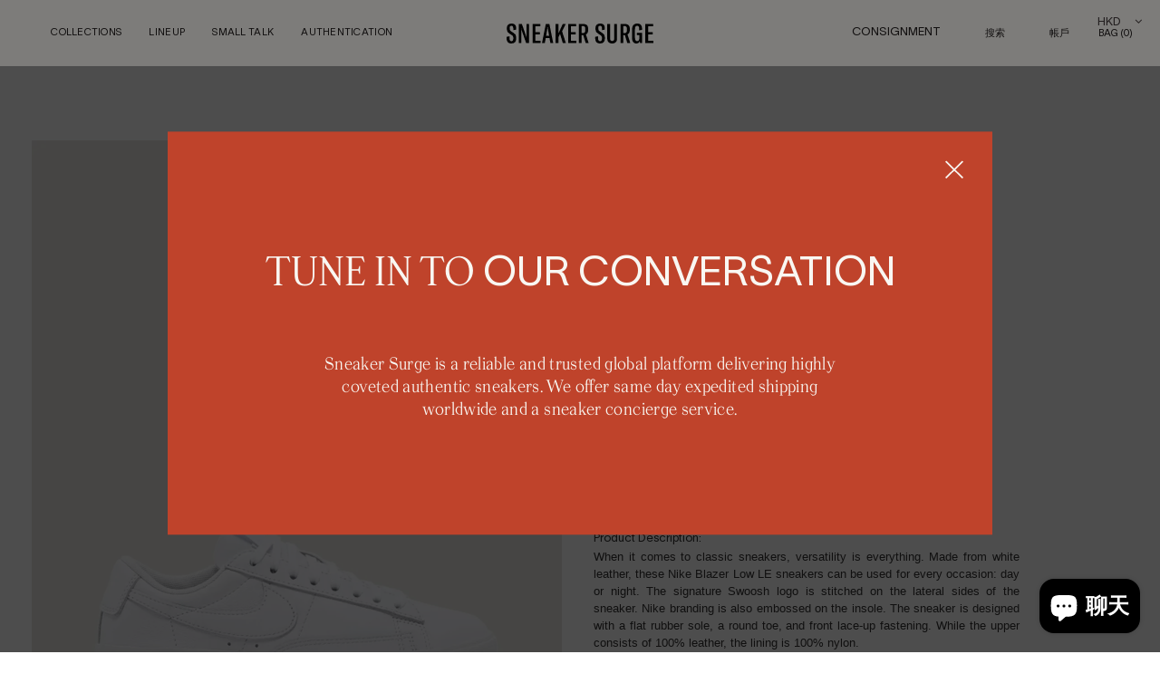

--- FILE ---
content_type: text/css
request_url: https://www.sneakersurge.com/cdn/shop/t/42/assets/custom-styles.css?v=67190464206183405891697101956
body_size: 577
content:
html.js{padding-bottom:0!important}@media (max-width: 767px){.image-credit.mob-credit{width:100%;text-align:right;padding:5px 0}}.modal{-ms-transform:translateY(-20px);-webkit-transform:translateY(-20px);transform:translateY(-20px);background-color:var(--color-bg);bottom:0;color:var(--color-text);display:none;left:0;opacity:0;overflow:hidden;position:fixed;right:0;top:0}.modal--is-active{-ms-transform:translateY(0);-webkit-transform:translateY(0);transform:translateY(0);display:block;opacity:1;overflow:hidden}.modal__inner{-moz-transform-style:preserve-3d;-webkit-transform-style:preserve-3d;transform-style:preserve-3d;height:100%}.modal__centered{-ms-transform:translateY(-50%);-webkit-transform:translateY(-50%);transform:translateY(-50%);position:relative;top:50%}.modal__close{border:0;padding:55px;position:fixed;top:0;right:0;z-index:2}.modal__close .icon{font-size:calc(((20) / (var(--font-size-base))) * 1em)}p.custom-text{padding:0 10%;font-family:Lausanne;line-height:1.5;color:#2d2a29!important}div#shopify-section-16319632980b7eb2de{padding:96px 0;background:#f7f4ea;margin-top:25px}.logo__text{color:#df5534!important}@media (max-width: 767px){.custom__item.custom__item--html.custom__item--50f4c1eb-e9c5-47a5-9858-aa3c2e9d0a26.small--one-half.medium-up--one-half{margin-left:20px!important}p.custom-text{padding:0 17px!important;font-family:Lausanne;color:#2d2a29!important}div#shopify-section-16322503751c54b38c .custom-content{display:block!important;align-items:center}#CustomImage--2-498643959996{height:auto!important}h2.heading-1{font-size:25px!important;padding-top:40px}div#shopify-section-16322503751c54b38c{margin-top:-10px!important}p.waleed-txt{padding:0 20px!important}.text-iconsfix{margin-top:-25px}p.heading-1{padding:0 30px}span.size-align{font-size:26px!important}div#shopify-section-cat_shop{display:none!important}img.space-align{padding-top:25px}}div#shopify-section-16322503751c54b38c .custom-content{background:#f9f7f2!important}p.waleed-txt{padding:0 17%;line-height:1.5}a.call-button,a.email-link{color:#00205e}.icon__fallback-text,.visually-hidden{padding:3px!important}.custom__item{margin-bottom:0!important}span.size-align{font-size:38px}li.site-nav--has-dropdown ul li ul{display:none}li.site-nav--has-dropdown ul li:hover ul{display:block;position:absolute;left:0;background:#f9f7f2;width:100%}.site-nav__dropdown .site-nav__link{position:relative}#SiteNavLabel-collections ul li a:after{bottom:-26px!important}.site-nav__childlist{position:absolute;left:0;width:100%}.page-heading .title{float:left}.page-heading .list_dropdown{float:right}.page-heading{float:left;width:100%}.page-heading .list_dropdown{float:right;text-align:center;width:137px}.list_dropdown li ul{display:none}.list_dropdown li:hover ul{display:block;position:absolute;background:#fff;right:0;text-align:center;width:170px;overflow-y:scroll;height:171px;line-height:35px}.list_dropdown li{position:relative}a.title_drop{margin-top:17px;display:inline-table;font-size:19px;text-transform:uppercase}.list_dropdown select{margin-top:11px;border:0;outline:none}a.title_drop:after{content:"\203a";right:0;position:absolute;transform:rotate(90deg);font-size:39px;top:0}.list_dropdown li.active a{color:#001f60;font-weight:700}.list_dropdown ::-webkit-scrollbar{width:10px}.list_dropdown ::-webkit-scrollbar-track{background:#f1f1f1}.list_dropdown ::-webkit-scrollbar-thumb{background:#888}.list_dropdown ::-webkit-scrollbar-thumb:hover{background:#555}.page-container section.sec-products-item{float:left;width:100%}@media screen and (max-width: 999px){a.pick_currency{left:10%!important;top:2px!important}.nice-select{width:57px;padding:0!important;margin-top:10px!important}}@media screen and (max-width: 450px){.nice-select.undefined.open{margin:0!important;padding:0!important}a.pick_currency{left:7%!important;top:14px!important}.nice-select{width:57px;padding:0!important;margin-top:0!important}}@media screen and (max-width: 640px){.page-heading .title{float:left;width:100%}.page-heading .list_dropdown{float:right;text-align:center;width:100%;margin-bottom:19px}.page-heading{float:left;width:100%}.page-heading .title h2{font-size:22px;text-align:center}}.list_dropdown select option{text-align:center}.list_dropdown select{text-transform:uppercase;text-align:right}.form-group input.kl-private-reset-css-Xuajs1{padding:15px!important}
/*# sourceMappingURL=/cdn/shop/t/42/assets/custom-styles.css.map?v=67190464206183405891697101956 */


--- FILE ---
content_type: text/css
request_url: https://www.sneakersurge.com/cdn/shop/t/42/assets/theme.css?v=42573044319367667051704713579
body_size: 42273
content:
/** Shopify CDN: Minification failed

Line 1143:2 Expected identifier but found "*"
Line 1233:2 Expected identifier but found "*"
Line 9124:19 Expected identifier but found whitespace
Line 9124:21 Unexpected "{"
Line 9124:31 Expected ":"

**/
	@charset "UTF-8";
/*============================================================================
  Debut | Built with Shopify Slate

  Some things to know about this file:
    - Sass is compiled on Shopify's server so you don't need to convert it to CSS yourself
    - The output CSS is compressed and comments are removed
    - You cannot use native CSS/Sass @imports in this file without a build script
==============================================================================*/
/*================ SASS HELPERS ================*/
/*================ #Mixins ================*/
/*============================================================================
  Prefix mixin for generating vendor prefixes.
  Based on https://github.com/thoughtbot/bourbon/blob/master/app/assets/stylesheets/addons/_prefixer.scss

  Usage:
    // Input:
    .element {
      @include prefix(transform, scale(1), ms webkit spec);
    }

    // Output:
    .element {
      -ms-transform: scale(1);
      -webkit-transform: scale(1);
      transform: scale(1);
    }
==============================================================================*/
/*================ Media Query Mixin ================*/
/*================ Responsive Show/Hide Helper ================*/
/*================ Responsive Text Alignment Helper ================*/
/*============================================================================
  Convert pixels (unitless) to ems
  eg. for a relational value of 12px write calc-font-size(12) when the parent is 16px
  if the parent is another value say 24px write calc-font-size(12, 24)
  Based on https://github.com/thoughtbot/bourbon/blob/master/app/assets/stylesheets/functions/_px-to-em.scss
==============================================================================*/
/*============================================================================
  Flexbox prefix mixins from Bourbon
    https://github.com/thoughtbot/bourbon/blob/master/app/assets/stylesheets/css3/_flex-box.scss
==============================================================================*/
/*================ VARIABLES ================*/
/*============================================================================
  Grid Breakpoints and Class Names
    - Do not change the variable names
    - Breakpoint pixel values are used in the window.theme.breakpoints object
==============================================================================*/
/*============================================================================
  Generate breakpoint-specific column widths and push classes
    - Default column widths: $grid-breakpoint-has-widths: ($small, $medium-up);
    - Default is no push classes
==============================================================================*/
/*================ Color Variables ================*/
/*================ Sizing Variables ================*/
/*================ Footer Variables ================*/
/*================ Z-Index ================*/
/*================ SVG ================*/
/*================ Drawers ================*/
/*================ Hero Slider ================*/
/*================ Typography ================*/
/*================ Gift Cards ================*/
/*================ Z-index ================*/
/*================ Product video ================*/
/*================ Image placeholder ================*/
/*================ VENDOR ================*/
/*============================================================================
  Slick Slider 1.6.0

  - If upgrading Slick's styles, use the following variables/functions
    instead of the slick defaults (from slick-theme.scss)
  - This file includes default slick.scss styles (at Slick Slider SCSS)
    and slick-theme.scss (at Slick Slider Theme). Upgrade each area individually.
  - Remove `outline: none` from `.slick-dots li button`
==============================================================================*/


/* =============== Size Chart Popup ================*/

#sizeChartModal {
 	display:none; 
}
#sizeChartModal .modal-dialog {
    max-width: 580px;
}
#sizeChartModal .modal-dialog {
    max-width: 580px;
}
div#sizeChartModal .modal-header {
    padding: 30px 30px 0;
}
.size-chart-content {
    padding: 0 50px 50px;
}
.size-chart-image {
    margin-top: 50px;
}
@media only screen and (max-width: 767px) {
  .size-chart-content {
      padding: 0 20px 20px;
  }	
  .size-chart-image {
    margin-top: 30px;
}
}

.sizechart-head, .sizechart-head p, .sizechart-head a {
    font-family: 'Lausanne';
    font-size: 12px;
    line-height: 16px;
    letter-spacing: 0.36px;
    color: #f9f7f2;
}
.chart-head-title {
    font-family: 'Apoc-Regular';
    font-size: 25px;
    margin-bottom: 18px;
}
.chart-head-title span {
    font-family: 'Lausanne';
    font-size: 27px;
    font-weight: normal;
  	text-transform: uppercase;
}
.sizeguide {
    margin-bottom: 14px;
}

#currency_selector .modal-dialog {
    max-width: 588px;
}

#currency_selector .modal-header {    
    padding: 2rem 2rem 0;

}
.all_currencies ul.custom-currency-selector {
    padding: 0 !important;
    margin: 40px 0 0 0  !important;
}
.all_currencies ul li {
    border: 1px solid #f9f7f2;
    text-align: center;
    color: #f9f7f2;
    font-size: 13px;
    letter-spacing: 0.39px;
    border-top: none;
}

.all_currencies ul li:first-child {
    border-top: 1px solid;
}
.all_currencies ul li:hover {
    background: #f9f7f2;
    color: #bf432b;
}
.all_currencies ul li > a {
    color: #f9f7f2;
    padding: 12px 10px 10px;
    display: block;
}
.all_currencies ul li.selected {
    background: #f9f7f2;
}

.all_currencies ul li.selected > a, .all_currencies ul li:hover  a {
    color: #bf432b;
}
/* =============== Custom Fonts ====================*/




@font-face {
  font-family: Lausanne;
  src: local(Lausanne-300),
    url(Lausanne-300.woff2) format("woff2"),
    url(Lausanne-300.woff) format("woff"),
    url(Lausanne-300.ttf) format("truetype");
  font-weight: 300;
  font-style: normal;
  font-stretch: normal;
}

@font-face {
  font-family: 'Apoc-Regular';
  src: url("Apoc-Regular.woff2") format("woff2"), url("Apoc-Regular.woff") format("woff"), url("Apoc-Regular.ttf") format("truetype");
  font-weight: 300;
  font-style: normal; }

@media only screen and (max-width: 1000px) {
  header.header.desktop-header {
   	display:none !important; 
  }
 .footer .footer-wrapper {
        -webkit-box-orient: vertical;
        -webkit-box-direction: normal;
        -webkit-flex-direction: column;
            -ms-flex-direction: column;
                flex-direction: column; 
		}
}

/*================ Slick Slider SCSS ================*/
.slick-slider {
  position: relative;
  display: block;
  box-sizing: border-box;
  -webkit-touch-callout: none;
  -webkit-user-select: none;
  -khtml-user-select: none;
  -moz-user-select: none;
  -ms-user-select: none;
  user-select: none;
  -ms-touch-action: pan-y;
  touch-action: pan-y;
  -webkit-tap-highlight-color: transparent; }

.slick-list {
  position: relative;
  overflow: hidden;
  display: block;
  margin: 0;
  padding: 0; }
  .slick-list:focus {
    outline: none; }
  .slick-list.dragging {
    cursor: pointer;
    cursor: hand; }

.slick-slider .slick-track,
.slick-slider .slick-list {
  -webkit-transform: translate3d(0, 0, 0);
  -moz-transform: translate3d(0, 0, 0);
  -ms-transform: translate3d(0, 0, 0);
  -o-transform: translate3d(0, 0, 0);
  transform: translate3d(0, 0, 0); }

.slick-track {
  position: relative;
  left: 0;
  top: 0;
  display: block; }
  .slick-track:before, .slick-track:after {
    content: "";
    display: table; }
  .slick-track:after {
    clear: both; }
  .slick-loading .slick-track {
    visibility: hidden; }

.slick-slide {
  float: left;
  height: 100%;
  min-height: 1px;
  display: none; }
  [dir="rtl"] .slick-slide {
    float: right; }
  .slick-slide img {
    display: block; }
  .slick-slide.slick-loading img {
    display: none; }
  .slick-slide.dragging img {
    pointer-events: none; }
  .slick-initialized .slick-slide {
    display: block; }
  .slick-loading .slick-slide {
    visibility: hidden; }
  .slick-vertical .slick-slide {
    display: block;
    height: auto;
    border: 1px solid transparent; }

.slick-arrow.slick-hidden {
  display: none; }

/*================ Slick Slider Theme ================*/
.slick-loading .slick-list {
  background: #fff var(--slick-img-url) center center no-repeat; }

/* Icons */
/* Arrows */
.slick-prev,
.slick-next {
  position: absolute;
  display: block;
  height: 20px;
  width: 20px;
  line-height: 0px;
  font-size: 0px;
  cursor: pointer;
  background: transparent;
  color: transparent;
  top: 50%;
  -webkit-transform: translate(0, -50%);
  -ms-transform: translate(0, -50%);
  transform: translate(0, -50%);
  padding: 0;
  border: none; }
  .slick-prev:hover, .slick-prev:focus,
  .slick-next:hover,
  .slick-next:focus {
    background: transparent;
    color: transparent; }
    .slick-prev:hover:before, .slick-prev:focus:before,
    .slick-next:hover:before,
    .slick-next:focus:before {
      opacity: 1; }
  .slick-prev.slick-disabled:before,
  .slick-next.slick-disabled:before {
    opacity: 0.25; }
  .slick-prev:before,
  .slick-next:before {
    font-family: "slick-icons, sans-serif";
    font-size: 20px;
    line-height: 1;
    color: #000;
    opacity: 0.75;
    -webkit-font-smoothing: antialiased;
    -moz-osx-font-smoothing: grayscale; }

.slick-prev {
  left: -25px; }
  [dir="rtl"] .slick-prev {
    left: auto;
    right: -25px; }
  .slick-prev:before {
    content: "←"; }
    [dir="rtl"] .slick-prev:before {
      content: "→"; }

.slick-next {
  right: -25px; }
  [dir="rtl"] .slick-next {
    left: -25px;
    right: auto; }
  .slick-next:before {
    content: "→"; }
    [dir="rtl"] .slick-next:before {
      content: "←"; }

/* Dots */
.slick-dotted.slick-slider {
  margin-bottom: 30px; }

.slick-dots {
  list-style: none;
  display: block;
  text-align: center;
  padding: 0;
  margin: 0; }
  .slick-dots li {
    position: relative;
    display: inline-block;
    height: 20px;
    width: 20px;
    margin: 0 5px;
    padding: 0;
    cursor: pointer; }
    .slick-dots li button, .slick-dots li a {
      border: 0;
      background: transparent;
      display: block;
      height: 20px;
      width: 20px;
      line-height: 0px;
      font-size: 0px;
      color: transparent;
      padding: 5px;
      cursor: pointer; }
      .slick-dots li button:hover:before, .slick-dots li button:focus:before, .slick-dots li a:hover:before, .slick-dots li a:focus:before {
        opacity: 1; }
      .slick-dots li button:before, .slick-dots li a:before {
        position: absolute;
        top: 0;
        left: 0;
        content: "•";
        width: 20px;
        height: 20px;
        font-family: "slick-icons, sans-serif";
        font-size: 6px;
        line-height: 20px;
        text-align: center;
        color: #fff;
        opacity: 0.25;
        -webkit-font-smoothing: antialiased;
        -moz-osx-font-smoothing: grayscale; }
    .slick-dots li.slick-active button:before {
      color: #fff;
      opacity: 0.75; }

/*================ GLOBAL ================*/
/*============================================================================
  #Normalize
  Based on normalize.css v3.0.2 | MIT License | git.io/normalize
==============================================================================*/
article,
aside,
details,
figcaption,
figure,
footer,
header,
hgroup,
main,
menu,
nav,
section,
summary {
  display: block; }

input,
textarea,
select,
.disclosure__toggle {
  -webkit-font-smoothing: antialiased;
  -webkit-text-size-adjust: 100%; }

a {
  background-color: transparent; }

b,
strong {
  font-weight: var(--font-weight-body--bolder); }

em {
  font-style: italic; }

small {
  font-size: 80%; }

sub,
sup {
  font-size: 75%;
  line-height: 0;
  position: relative;
  vertical-align: baseline; }

sup {
  top: -0.5em; }

sub {
  bottom: -0.25em; }

img {
  max-width: 100%;
  border: 0; }

button,
input,
optgroup,
select,
.disclosure__toggle,
textarea {
  color: inherit;
  font: inherit;
  margin: 0; }

button[disabled],
html input[disabled] {
  cursor: default; }

button::-moz-focus-inner,
[type="button"]::-moz-focus-inner,
[type="reset"]::-moz-focus-inner,
[type="submit"]::-moz-focus-inner {
  border-style: none;
  padding: 0; }

button:-moz-focusring,
[type="button"]:-moz-focusring,
[type="reset"]:-moz-focusring,
[type="submit"]:-moz-focusring {
  outline: 1px dotted ButtonText; }

input[type="search"], input[type="number"], input[type="email"], input[type="password"] {
  -webkit-appearance: none;
  -moz-appearance: none; }

table {
  width: 100%;
  border-collapse: collapse;
  border-spacing: 0; }

td,
th {
  padding: 0; }

textarea {
  overflow: auto;
  -webkit-appearance: none;
  -moz-appearance: none; }

/*============================================================================
  Fast Tap
  enables no-delay taps (FastClick-esque) on supporting browsers
==============================================================================*/
a,
button,
[role="button"],
input,
label,
select,
.disclosure__toggle,
textarea {
  touch-action: manipulation; }

/*============================================================================
  #Grid
==============================================================================*/
/*============================================================================
  Grid Setup
    1. Allow the grid system to be used on lists.
    2. Remove any margins and paddings that might affect the grid system.
    3. Apply a negative `margin-left` to negate the columns' gutters.
==============================================================================*/
/*============================================================================
  Reversed grids allow you to structure your source in the opposite
  order to how your rendered layout will appear.
==============================================================================*/
.grid--rev {
  direction: rtl;
  text-align: left; }
  .grid--rev > .grid__item {
    direction: ltr;
    text-align: left;
    float: right; }

/*============================================================================
  Grid Columns
    - Create width classes, prepended by the breakpoint name.
==============================================================================*/
/*================ Grid push classes ================*/
/*================ Clearfix helper on uniform grids ================*/
/*================ Build Base Grid Classes ================*/
/* Whole */
.one-whole {
  width: 100%; }

/* Halves */
.one-half {
  width: 50%; }

/* Thirds */
.one-third {
  width: 33.33333%; }

.two-thirds {
  width: 66.66667%; }

/* Quarters */
.one-quarter {
  width: 25%; }

.two-quarters {
  width: 50%; }

.three-quarters {
  width: 75%; }

/* Fifths */
.one-fifth {
  width: 20%; }

.two-fifths {
  width: 40%; }

.three-fifths {
  width: 60%; }

.four-fifths {
  width: 80%; }

/* Sixths */
.one-sixth {
  width: 16.66667%; }

.two-sixths {
  width: 33.33333%; }

.three-sixths {
  width: 50%; }

.four-sixths {
  width: 66.66667%; }

.five-sixths {
  width: 83.33333%; }

/* Eighths */
.one-eighth {
  width: 12.5%; }

.two-eighths {
  width: 25%; }

.three-eighths {
  width: 37.5%; }

.four-eighths {
  width: 50%; }

.five-eighths {
  width: 62.5%; }

.six-eighths {
  width: 75%; }

.seven-eighths {
  width: 87.5%; }

/* Tenths */
.one-tenth {
  width: 10%; }

.two-tenths {
  width: 20%; }

.three-tenths {
  width: 30%; }

.four-tenths {
  width: 40%; }

.five-tenths {
  width: 50%; }

.six-tenths {
  width: 60%; }

.seven-tenths {
  width: 70%; }

.eight-tenths {
  width: 80%; }

.nine-tenths {
  width: 90%; }

/* Twelfths */
.one-twelfth {
  width: 8.33333%; }

.two-twelfths {
  width: 16.66667%; }

.three-twelfths {
  width: 25%; }

.four-twelfths {
  width: 33.33333%; }

.five-twelfths {
  width: 41.66667%; }

.six-twelfths {
  width: 50%; }

.seven-twelfths {
  width: 58.33333%; }

.eight-twelfths {
  width: 66.66667%; }

.nine-twelfths {
  width: 75%; }

.ten-twelfths {
  width: 83.33333%; }

.eleven-twelfths {
  width: 91.66667%; }

.show {
  display: block !important; }

.hide {
  display: none !important; }

.text-left {
  text-align: left !important; }

.text-right {
  text-align: right !important; }

.text-center {
  text-align: center !important; }

/*================ Build Responsive Grid Classes ================*/
@media only screen and (max-width: 1000px) {
  /* Whole */
  .small--one-whole {
    width: 100%; }
  /* Halves */
  .small--one-half {
    width: 100%; }
  /* Thirds */
  .small--one-third {
    width: 33.33333%; }
  .small--two-thirds {
    width: 66.66667%; }
  /* Quarters */
  .small--one-quarter {
    width: 25%; }
  .small--two-quarters {
    width: 50%; }
  .small--three-quarters {
    width: 75%; }
  /* Fifths */
  .small--one-fifth {
    width: 20%; }
  .small--two-fifths {
    width: 40%; }
  .small--three-fifths {
    width: 60%; }
  .small--four-fifths {
    width: 80%; }
  /* Sixths */
  .small--one-sixth {
    width: 16.66667%; }
  .small--two-sixths {
    width: 33.33333%; }
  .small--three-sixths {
    width: 50%; }
  .small--four-sixths {
    width: 66.66667%; }
  .small--five-sixths {
    width: 83.33333%; }
  /* Eighths */
  .small--one-eighth {
    width: 12.5%; }
  .small--two-eighths {
    width: 25%; }
  .small--three-eighths {
    width: 37.5%; }
  .small--four-eighths {
    width: 50%; }
  .small--five-eighths {
    width: 62.5%; }
  .small--six-eighths {
    width: 75%; }
  .small--seven-eighths {
    width: 87.5%; }
  /* Tenths */
  .small--one-tenth {
    width: 10%; }
  .small--two-tenths {
    width: 20%; }
  .small--three-tenths {
    width: 30%; }
  .small--four-tenths {
    width: 40%; }
  .small--five-tenths {
    width: 50%; }
  .small--six-tenths {
    width: 60%; }
  .small--seven-tenths {
    width: 70%; }
  .small--eight-tenths {
    width: 80%; }
  .small--nine-tenths {
    width: 90%; }
  /* Twelfths */
  .small--one-twelfth {
    width: 8.33333%; }
  .small--two-twelfths {
    width: 16.66667%; }
  .small--three-twelfths {
    width: 25%; }
  .small--four-twelfths {
    width: 33.33333%; }
  .small--five-twelfths {
    width: 41.66667%; }
  .small--six-twelfths {
    width: 50%; }
  .small--seven-twelfths {
    width: 58.33333%; }
  .small--eight-twelfths {
    width: 66.66667%; }
  .small--nine-twelfths {
    width: 75%; }
  .small--ten-twelfths {
    width: 83.33333%; }
  .small--eleven-twelfths {
    width: 91.66667%; }
  .grid--uniform .small--one-half:nth-child(2n+1),
  .grid--uniform .small--one-third:nth-child(3n+1),
  .grid--uniform .small--one-quarter:nth-child(4n+1),
  .grid--uniform .small--one-fifth:nth-child(5n+1),
  .grid--uniform .small--one-sixth:nth-child(6n+1),
  .grid--uniform .small--two-sixths:nth-child(3n+1),
  .grid--uniform .small--three-sixths:nth-child(2n+1),
  .grid--uniform .small--one-eighth:nth-child(8n+1),
  .grid--uniform .small--two-eighths:nth-child(4n+1),
  .grid--uniform .small--four-eighths:nth-child(2n+1),
  .grid--uniform .small--five-tenths:nth-child(2n+1),
  .grid--uniform .small--one-twelfth:nth-child(12n+1),
  .grid--uniform .small--two-twelfths:nth-child(6n+1),
  .grid--uniform .small--three-twelfths:nth-child(4n+1),
  .grid--uniform .small--four-twelfths:nth-child(3n+1),
  .grid--uniform .small--six-twelfths:nth-child(2n+1) {
    clear: both; }
  .small--show {
    display: block !important; }
  .small--hide {
    display: none !important; }
  .small--text-left {
    text-align: left !important; }
  .small--text-right {
    text-align: right !important; }
  .small--text-center {
    text-align: center !important; } }

@media only screen and (min-width: 1001px) {
  /* Whole */
  .medium-up--one-whole {
    width: 100%; }
  /* Halves */
  .medium-up--one-half {
    width: 50%; }
  /* Thirds */
  .medium-up--one-third {
    width: 33.33333%; }
  .medium-up--two-thirds {
    width: 66.66667%; }
  /* Quarters */
  .medium-up--one-quarter {
    width: 25%; }
  .medium-up--two-quarters {
    width: 50%; }
  .medium-up--three-quarters {
    width: 75%; }
  /* Fifths */
  .medium-up--one-fifth {
    width: 20%; }
  .medium-up--two-fifths {
    width: 40%; }
  .medium-up--three-fifths {
    width: 60%; }
  .medium-up--four-fifths {
    width: 80%; }
  /* Sixths */
  .medium-up--one-sixth {
    width: 16.66667%; }
  .medium-up--two-sixths {
    width: 33.33333%; }
  .medium-up--three-sixths {
    width: 50%; }
  .medium-up--four-sixths {
    width: 66.66667%; }
  .medium-up--five-sixths {
    width: 83.33333%; }
  /* Eighths */
  .medium-up--one-eighth {
    width: 12.5%; }
  .medium-up--two-eighths {
    width: 25%; }
  .medium-up--three-eighths {
    width: 37.5%; }
  .medium-up--four-eighths {
    width: 50%; }
  .medium-up--five-eighths {
    width: 62.5%; }
  .medium-up--six-eighths {
    width: 75%; }
  .medium-up--seven-eighths {
    width: 87.5%; }
  /* Tenths */
  .medium-up--one-tenth {
    width: 10%; }
  .medium-up--two-tenths {
    width: 20%; }
  .medium-up--three-tenths {
    width: 30%; }
  .medium-up--four-tenths {
    width: 40%; }
  .medium-up--five-tenths {
    width: 50%; }
  .medium-up--six-tenths {
    width: 60%; }
  .medium-up--seven-tenths {
    width: 70%; }
  .medium-up--eight-tenths {
    width: 80%; }
  .medium-up--nine-tenths {
    width: 90%; }
  /* Twelfths */
  .medium-up--one-twelfth {
    width: 8.33333%; }
  .medium-up--two-twelfths {
    width: 16.66667%; }
  .medium-up--three-twelfths {
    width: 25%; }
  .medium-up--four-twelfths {
    width: 33.33333%; }
  .medium-up--five-twelfths {
    width: 41.66667%; }
  .medium-up--six-twelfths {
    width: 50%; }
  .medium-up--seven-twelfths {
    width: 58.33333%; }
  .medium-up--eight-twelfths {
    width: 66.66667%; }
  .medium-up--nine-twelfths {
    width: 75%; }
  .medium-up--ten-twelfths {
    width: 83.33333%; }
  .medium-up--eleven-twelfths {
    width: 91.66667%; }
  .grid--uniform .medium-up--one-half:nth-child(2n+1),
  .grid--uniform .medium-up--one-third:nth-child(3n+1),
  .grid--uniform .medium-up--one-quarter:nth-child(4n+1),
  .grid--uniform .medium-up--one-fifth:nth-child(5n+1),
  .grid--uniform .medium-up--one-sixth:nth-child(6n+1),
  .grid--uniform .medium-up--two-sixths:nth-child(3n+1),
  .grid--uniform .medium-up--three-sixths:nth-child(2n+1),
  .grid--uniform .medium-up--one-eighth:nth-child(8n+1),
  .grid--uniform .medium-up--two-eighths:nth-child(4n+1),
  .grid--uniform .medium-up--four-eighths:nth-child(2n+1),
  .grid--uniform .medium-up--five-tenths:nth-child(2n+1),
  .grid--uniform .medium-up--one-twelfth:nth-child(12n+1),
  .grid--uniform .medium-up--two-twelfths:nth-child(6n+1),
  .grid--uniform .medium-up--three-twelfths:nth-child(4n+1),
  .grid--uniform .medium-up--four-twelfths:nth-child(3n+1),
  .grid--uniform .medium-up--six-twelfths:nth-child(2n+1) {
    clear: both; }
  .medium-up--show {
    display: block !important; }
  .medium-up--hide {
    display: none !important; }
  .medium-up--text-left {
    text-align: left !important; }
  .medium-up--text-right {
    text-align: right !important; }
  .medium-up--text-center {
    text-align: center !important; } }

/*================ Build Grid Push Classes ================*/
@media only screen and (max-width: 1000px) {
  .grid.grid--no-gutters.grid--table.site-header__mobile-nav {
      background: var(--color-body);
  }
.mobile-nav-wrapper {
    z-index: -1;
}  
  /* Halves */
  .small--push-one-half {
    left: 50%; }
  /* Thirds */
  .small--push-one-third {
    left: 33.33333%; }
  .small--push-two-thirds {
    left: 66.66667%; }
  /* Quarters */
  .small--push-one-quarter {
    left: 25%; }
  .small--push-two-quarters {
    left: 50%; }
  .small--push-three-quarters {
    left: 75%; }
  /* Fifths */
  .small--push-one-fifth {
    left: 20%; }
  .small--push-two-fifths {
    left: 40%; }
  .small--push-three-fifths {
    left: 60%; }
  .small--push-four-fifths {
    left: 80%; }
  /* Sixths */
  .small--push-one-sixth {
    left: 16.66667%; }
  .small--push-two-sixths {
    left: 33.33333%; }
  .small--push-three-sixths {
    left: 50%; }
  .small--push-four-sixths {
    left: 66.66667%; }
  .small--push-five-sixths {
    left: 83.33333%; }
  /* Eighths */
  .small--push-one-eighth {
    left: 12.5%; }
  .small--push-two-eighths {
    left: 25%; }
  .small--push-three-eighths {
    left: 37.5%; }
  .small--push-four-eighths {
    left: 50%; }
  .small--push-five-eighths {
    left: 62.5%; }
  .small--push-six-eighths {
    left: 75%; }
  .small--push-seven-eighths {
    left: 87.5%; }
  /* Tenths */
  .small--push-one-tenth {
    left: 10%; }
  .small--push-two-tenths {
    left: 20%; }
  .small--push-three-tenths {
    left: 30%; }
  .small--push-four-tenths {
    left: 40%; }
  .small--push-five-tenths {
    left: 50%; }
  .small--push-six-tenths {
    left: 60%; }
  .small--push-seven-tenths {
    left: 70%; }
  .small--push-eight-tenths {
    left: 80%; }
  .small--push-nine-tenths {
    left: 90%; }
  /* Twelfths */
  .small--push-one-twelfth {
    left: 8.33333%; }
  .small--push-two-twelfths {
    left: 16.66667%; }
  .small--push-three-twelfths {
    left: 25%; }
  .small--push-four-twelfths {
    left: 33.33333%; }
  .small--push-five-twelfths {
    left: 41.66667%; }
  .small--push-six-twelfths {
    left: 50%; }
  .small--push-seven-twelfths {
    left: 58.33333%; }
  .small--push-eight-twelfths {
    left: 66.66667%; }
  .small--push-nine-twelfths {
    left: 75%; }
  .small--push-ten-twelfths {
    left: 83.33333%; }
  .small--push-eleven-twelfths {
    left: 91.66667%; } }

@media only screen and (min-width: 1001px) {
  /* Halves */
  .medium-up--push-one-half {
    left: 50%; }
  /* Thirds */
  .medium-up--push-one-third {
    left: 33.33333%; }
  .medium-up--push-two-thirds {
    left: 66.66667%; }
  /* Quarters */
  .medium-up--push-one-quarter {
    left: 25%; }
  .medium-up--push-two-quarters {
    left: 50%; }
  .medium-up--push-three-quarters {
    left: 75%; }
  /* Fifths */
  .medium-up--push-one-fifth {
    left: 20%; }
  .medium-up--push-two-fifths {
    left: 40%; }
  .medium-up--push-three-fifths {
    left: 60%; }
  .medium-up--push-four-fifths {
    left: 80%; }
  /* Sixths */
  .medium-up--push-one-sixth {
    left: 16.66667%; }
  .medium-up--push-two-sixths {
    left: 33.33333%; }
  .medium-up--push-three-sixths {
    left: 50%; }
  .medium-up--push-four-sixths {
    left: 66.66667%; }
  .medium-up--push-five-sixths {
    left: 83.33333%; }
  /* Eighths */
  .medium-up--push-one-eighth {
    left: 12.5%; }
  .medium-up--push-two-eighths {
    left: 25%; }
  .medium-up--push-three-eighths {
    left: 37.5%; }
  .medium-up--push-four-eighths {
    left: 50%; }
  .medium-up--push-five-eighths {
    left: 62.5%; }
  .medium-up--push-six-eighths {
    left: 75%; }
  .medium-up--push-seven-eighths {
    left: 87.5%; }
  /* Tenths */
  .medium-up--push-one-tenth {
    left: 10%; }
  .medium-up--push-two-tenths {
    left: 20%; }
  .medium-up--push-three-tenths {
    left: 30%; }
  .medium-up--push-four-tenths {
    left: 40%; }
  .medium-up--push-five-tenths {
    left: 50%; }
  .medium-up--push-six-tenths {
    left: 60%; }
  .medium-up--push-seven-tenths {
    left: 70%; }
  .medium-up--push-eight-tenths {
    left: 80%; }
  .medium-up--push-nine-tenths {
    left: 90%; }
  /* Twelfths */
  .medium-up--push-one-twelfth {
    left: 8.33333%; }
  .medium-up--push-two-twelfths {
    left: 16.66667%; }
  .medium-up--push-three-twelfths {
    left: 25%; }
  .medium-up--push-four-twelfths {
    left: 33.33333%; }
  .medium-up--push-five-twelfths {
    left: 41.66667%; }
  .medium-up--push-six-twelfths {
    left: 50%; }
  .medium-up--push-seven-twelfths {
    left: 58.33333%; }
  .medium-up--push-eight-twelfths {
    left: 66.66667%; }
  .medium-up--push-nine-twelfths {
    left: 75%; }
  .medium-up--push-ten-twelfths {
    left: 83.33333%; }
  .medium-up--push-eleven-twelfths {
    left: 91.66667%; } }

/*================ #Helper Classes ================*/
.clearfix {
  *zoom: 1; }
  .clearfix::after {
    content: '';
    display: table;
    clear: both; }

.visually-hidden {
  position: absolute !important;
  overflow: hidden;
  clip: rect(0 0 0 0);
  height: 1px;
  width: 1px;
  margin: -1px;
  padding: 0;
  border: 0; }

.visually-hidden--inline {
  margin: 0;
  height: 1em; }

.visually-hidden--static {
  position: static !important; }

.js-focus-hidden:focus {
  outline: none; }

.no-js:not(html) {
  display: none; }
  .no-js .no-js:not(html) {
    display: block; }

.no-js .js {
  display: none; }

.hide {
  display: none !important; }

/*============================================================================
  Skip to content button
    - Overrides .visually-hidden when focused
==============================================================================*/
.skip-link:focus {
  clip: auto;
  width: auto;
  height: auto;
  margin: 0;
  color: var(--color-text);
  background-color: var(--color-bg);
  padding: 10px;
  opacity: 1;
  z-index: 10000;
  transition: none; }

/*=============== Lazy loading ===================*/
.box {
  background: no-repeat;
  background-color: #f7f7f7;
  background-size: contain; }

.ratio-container {
  position: relative; }

.ratio-container:after {
  content: '';
  display: block;
  height: 0;
  width: 100%;
  /* 16:9 = 56.25% = calc(9 / 16 * 100%) */
  padding-bottom: 50%;
  content: ""; }

.ratio-container > * {
  position: absolute;
  top: 0;
  left: 0;
  width: 100%;
  height: 100%; }

/*=============== Critical CSS ===================*/
.main-content {
  opacity: 1; }

.main-content .shopify-section {
  display: inherit; }

.critical-hidden {
  display: inherit; }

/*================ #Basic Styles ================*/
.page-width {
  *zoom: 1;
  margin: 0 auto; }
  .page-width::after {
    content: '';
    display: table;
    clear: both; }

.main-content {
  display: block;
  padding-top: 0; }
  @media only screen and (min-width: 1001px) {
    .main-content {
      padding-top: 0; } }

.section-header {
  margin-bottom: 35px; }
  @media only screen and (min-width: 1001px) {
    .section-header {
      margin-bottom: 45px; } }

/*================ Typography ================*/
blockquote {
  font-size: calc(((18) / (var(--font-size-base))) * 1em);
  font-style: normal;
  text-align: center;
  padding: 0 30px;
  margin: 0; }
  .rte blockquote {
    border-color: var(--color-border);
    border-width: 1px 0;
    border-style: solid;
    padding: 30px 0;
    margin-bottom: 27.5px; }
  blockquote p + cite {
    margin-top: 27.5px; }
  blockquote cite {
    display: block;
    font-size: 0.85em;
    font-weight: var(--font-weight-body); }
    blockquote cite::before {
      content: '\2014 \0020'; }

code,
pre {
  font-family: Consolas, monospace;
  font-size: 1em; }

pre {
  overflow: auto; }

input,
textarea,
select,
.disclosure__toggle {
  font-size: calc(var(--font-size-base) * 1px);
  font-family: var(--font-stack-body);
  font-style: var(--font-style-body);
  font-weight: var(--font-weight-body);
  color: var(--color-text);
  line-height: 1.5; }

@media only screen and (max-width: 989px) {
  input,
  textarea,
  select,
  .disclosure__toggle,
  button {
    font-size: 16px; } }

/*================ Headings ================*/
h3, .h3,
h4,
.h4,
h5,
.h5,
h6,
.h6 {
  margin: 0 0 17.5px;
  font-family: var(--font-stack-header);
  font-style: var(--font-style-header);
  font-weight: var(--font-weight-header);
  line-height: 1.2;
  overflow-wrap: break-word;
  word-wrap: break-word; }
  h3 a, .h3 a,
  h4 a,
  .h4 a,
  h5 a,
  .h5 a,
  h6 a,
  .h6 a {
    color: inherit;
    text-decoration: none;
    font-weight: inherit; }

h3, .h3 {
  font-size: calc(((var(--font-size-header)) / (var(--font-size-base))) * 1em);
  text-transform: none;
  letter-spacing: 0; }
  @media only screen and (max-width: 1000px) {
    h3, .h3 {
      font-size: calc(((var(--font-h3-mobile)) / (var(--font-size-base))) * 1em); } }


h4,
.h4 {
  font-size: calc(((var(--font-h4-desktop)) / (var(--font-size-base))) * 1em); }
  @media only screen and (max-width: 1000px) {
    
    h4,
    .h4 {
      font-size: calc(((var(--font-h4-mobile)) / (var(--font-size-base))) * 1em); } }


h5,
.h5 {
  font-size: calc(((var(--font-h5-desktop)) / (var(--font-size-base))) * 1em); }
  @media only screen and (max-width: 1000px) {
    
    h5,
    .h5 {
      font-size: calc(((var(--font-h5-mobile)) / (var(--font-size-base))) * 1em); } }


h6,
.h6 {
  font-size: calc(((var(--font-h6-desktop)) / (var(--font-size-base))) * 1em); }
  @media only screen and (max-width: 1000px) {
    
    h6,
    .h6 {
      font-size: calc(((var(--font-h6-mobile)) / (var(--font-size-base))) * 1em); } }

/*================ RTE headings ================*/
.rte {
  color: var(--color-body-text);
  margin-bottom: 35px; }
  .rte:last-child {
    margin-bottom: 0; }
  .rte h1,
  .rte h2,
  .rte h3,
  .rte .h3,
  .rte h4,
  .rte .h4,
  .rte h5,
  .rte .h5,
  .rte h6,
  .rte .h6 {
    margin-top: 55px;
    margin-bottom: 27.5px; }
    .rte h1:first-child,
    .rte h2:first-child,
    .rte h3:first-child,
    .rte .h3:first-child,
    .rte h4:first-child,
    .rte .h4:first-child,
    .rte h5:first-child,
    .rte .h5:first-child,
    .rte h6:first-child,
    .rte .h6:first-child {
      margin-top: 0; }
  .rte li {
    margin-bottom: 4px;
    list-style: inherit; }
    .rte li:last-child {
      margin-bottom: 0; }

.rte-setting {
  margin-bottom: 19.44444px; }
  .rte-setting:last-child {
    margin-bottom: 0; }

/*================ Misc styles ================*/
.fine-print {
  font-size: calc(((14) / (var(--font-size-base))) * 1em);
  font-style: italic; }

.txt--minor {
  font-size: 80%; }

.txt--emphasis {
  font-style: italic; }

.address {
  margin-bottom: 55px; }

/*================ Hero and slideshow headers ================*/
.mega-title,
.mega-subtitle {
  color: var(--color-overlay-title-text); }
  .hero .mega-title, .hero
  .mega-subtitle {
    text-shadow: 0 0 4px rgba(0, 0, 0, 0.4); }
  @media only screen and (min-width: 1001px) {
    .mega-title,
    .mega-subtitle {
      text-shadow: 0 0 4px rgba(0, 0, 0, 0.4); } }

.mega-title {
  margin-bottom: 8px; }

.mega-title--large {
  font-size: calc(((var(--font-size-header) + 8) / (var(--font-size-base))) * 1em); }
  @media only screen and (min-width: 1001px) {
    .mega-title--large {
      font-size: calc(((var(--font-mega-title-large-desktop)) / (var(--font-size-base))) * 1em); } }

@media only screen and (min-width: 1001px) {
  .mega-subtitle {
    font-size: calc(((var(--font-size-base) + 4) / (var(--font-size-base))) * 1em);
    margin: 0 auto; }
    .text-center .mega-subtitle {
      max-width: 75%; } }

.mega-subtitle p {
  color: var(--color-overlay-title-text); }

.mega-subtitle a {
  color: var(--color-overlay-title-text);
  border-bottom: 1px solid currentColor; }
  .mega-subtitle a:hover, .mega-subtitle a:focus {
    color: var(--color-overlay-text-focus); }

.mega-subtitle--large {
  font-size: calc(((var(--font-size-base) + 2) / (var(--font-size-base))) * 1em);
  font-weight: var(--font-weight-header); }
  @media only screen and (min-width: 1001px) {
    .mega-subtitle--large {
      font-size: calc(((var(--font-size-base) + 8) / (var(--font-size-base))) * 1em); } }

/*============================================================================
  Animation Classes and Keyframes
==============================================================================*/
.is-transitioning {
  display: block !important;
  visibility: visible !important; }

/*================ #Icons ================*/
svg.icon:not(.icon--full-color) .icon-error__symbol,
symbol.icon:not(.icon--full-color) .icon-error__symbol {
  fill: #ffffff; }

/*================ Payment Icons ================*/
.payment-icons {
  -moz-user-select: none;
  -ms-user-select: none;
  -webkit-user-select: none;
  user-select: none;
  cursor: default; }
  @media only screen and (max-width: 1000px) {
    .payment-icons {
      line-height: 40px; } }
  .payment-icons .icon {
    width: 38px;
    height: 24px;
    fill: inherit; }

/*================ Social Icons ================*/
.social-icons .icon {
  width: 23px;
  height: 23px; }
  @media only screen and (min-width: 1001px) {
    .social-icons .icon {
      width: 25px;
      height: 25px; } }
  .social-icons .icon.icon--wide {
    width: 40px; }

/*================ Spinner Icon ================*/
.icon-spinner {
  -moz-animation: spin 500ms infinite linear;
  -o-animation: spin 500ms infinite linear;
  -webkit-animation: spin 500ms infinite linear;
  animation: spin 500ms infinite linear; }

/*================ Error Icons ================*/
.icon-error {
  fill: #d20000;
  width: calc(calc(var(--font-size-base) * 1px) - 2px);
  height: calc(calc(var(--font-size-base) * 1px) - 2px);
  margin-top: 0.1em;
  flex-shrink: 0; }

/*================ #Lists ================*/
ul,
ol {
  margin: 0;
  padding: 0; }

ol {
  list-style: decimal; }

/*================ #Rich Text Editor ================*/
.rte img {
  height: auto; }

.rte table {
  table-layout: fixed; }

.rte ul,
.rte ol {
  margin: 0 0 17.5px 35px; }
  .rte ul.list--inline,
  .rte ol.list--inline {
    margin-left: 0; }

.rte ul {
  list-style: disc outside; }
  .rte ul ul {
    list-style: circle outside; }
    .rte ul ul ul {
      list-style: square outside; }

.rte a:not(.btn) {
/*   border-bottom: 1px solid currentColor; */
  padding-bottom: 1px; }

.text-center.rte ul,
.text-center.rte ol,
.text-center .rte ul,
.text-center .rte ol {
  margin-left: 0;
  list-style-position: inside; }

.scrollable-wrapper {
  max-width: 100%;
  overflow: auto;
  -webkit-overflow-scrolling: touch; }

/*================ #Links and Buttons ================*/
a:not([disabled]):hover, a:focus {
/*   color: var(--color-text-focus);  */
}

.password-powered-by a:not([disabled]):hover, .password-powered-by a:focus {
  color: var(--color-text-focus);
  border-bottom: 1px solid var(--color-text-focus); }

a[href^="tel"] {
  color: inherit; }

/*================ Buttons ================*/
.btn, .shopify-payment-button .shopify-payment-button__button--unbranded {
  -moz-user-select: none;
  -ms-user-select: none;
  -webkit-user-select: none;
  user-select: none;
  -webkit-appearance: none;
  -moz-appearance: none;
  appearance: none;
  display: inline-block;
  width: auto;
  text-decoration: none;
  text-align: center;
  vertical-align: middle;
  cursor: pointer;
  border: 1px solid transparent;
  border-radius: 2px;
  padding: 8px 15px;
  background-color: var(--color-btn-primary);
  color: var(--color-btn-primary-text);
  font-family: var(--font-stack-header);
  font-style: var(--font-style-header);
  font-weight: var(--font-weight-header);
  text-transform: uppercase;
  letter-spacing: 0.08em;
  white-space: normal;
  font-size: calc(((var(--font-size-base) - 2) / (var(--font-size-base))) * 1em); }
  @media only screen and (min-width: 1001px) {
    .btn, .shopify-payment-button .shopify-payment-button__button--unbranded {
      padding: 10px 18px; } }
  .btn:not([disabled]):hover, .shopify-payment-button .shopify-payment-button__button--unbranded:not([disabled]):hover, .btn:focus, .shopify-payment-button .shopify-payment-button__button--unbranded:focus {
    color: var(--color-btn-primary-text);
    background-color: var(--color-btn-primary-focus); }
  .btn .icon-arrow-right, .shopify-payment-button .shopify-payment-button__button--unbranded .icon-arrow-right,
  .btn .icon-arrow-left,
  .shopify-payment-button .shopify-payment-button__button--unbranded .icon-arrow-left {
    height: 9px; }
  .btn[disabled], .shopify-payment-button .shopify-payment-button__button--unbranded[disabled], .btn[aria-disabled], .shopify-payment-button .shopify-payment-button__button--unbranded[aria-disabled] {
    cursor: default;
    opacity: 0.5; }

.btn--secondary {
  background-color: transparent;
  color: var(--color-btn-primary);
  border-color: var(--color-btn-primary); }
  .btn--secondary:not([disabled]):hover, .btn--secondary:focus {
    background-color: transparent;
    color: var(--color-btn-primary-focus);
    border-color: var(--color-btn-primary-focus); }

.btn--secondary-accent {
  background-color: var(--color-body);
  color: var(--color-btn-primary);
  border-color: var(--color-btn-primary); }
  .btn--secondary-accent:not([disabled]):hover, .btn--secondary-accent:focus {
    background-color: var(--color-body);
    color: var(--color-btn-primary-focus);
    border-color: var(--color-btn-primary-focus); }

.btn--small {
  padding: 8px 10px;
  font-size: calc(((12) / (var(--font-size-base))) * 1em);
  line-height: 1; }

.btn--tertiary {
  background-color: transparent;
  color: var(--color-small-button-text-border);
  border-color: var(--color-small-button-text-border); }
  .btn--tertiary:not([disabled]):hover, .btn--tertiary:focus {
    background-color: transparent;
    color: var(--color-small-button-text-border-focus);
    border-color: var(--color-small-button-text-border-focus); }



/*================ Button variations ================*/
@media only screen and (max-width: 1000px) {
  .btn--small-wide {
    padding-left: 50px;
    padding-right: 50px; } }

.btn--link {
  background-color: transparent;
  border: 0;
  margin: 0;
  color: var(--color-text);
  text-align: left; }
  .btn--link:not([disabled]):hover, .btn--link:focus {
    color: var(--color-text-focus);
    background-color: transparent; }
  .btn--link .icon {
    vertical-align: middle; }

.btn--narrow {
  padding-left: 15px;
  padding-right: 15px; }

.btn--has-icon-after .icon {
  margin-left: 10px; }

.btn--has-icon-before .icon {
  margin-right: 10px; }

/*================ Force an input/button to look like a text link ================*/
.text-link {
  display: inline;
  border: 0 none;
  background: none;
  padding: 0;
  margin: 0; }

.text-link--accent {
  color: var(--color-btn-primary);
  border-bottom: 1px solid currentColor;
  padding-bottom: 1px; }
  .text-link--accent:not([disabled]):hover, .text-link--accent:focus {
    color: var(--color-btn-primary-focus); }

/*================ Return to collection/blog links ================*/
.return-link-wrapper {
  margin-top: 35px;
  margin-bottom: 82px; }
  @media only screen and (max-width: 1000px) {
    .return-link-wrapper {
	  margin-top: 5px;
      margin-bottom: 50px;
    } 
  }

.full-width-link {
  position: absolute;
  top: 0;
  right: 0;
  bottom: 0;
  left: 0;
  z-index: 2; }

/*================ #Tables ================*/
table {
  margin-bottom: 27.5px; }
  table a {
    border-bottom: 1px solid currentColor; }

th {
  font-family: var(--font-stack-header);
  font-style: var(--font-style-header);
  font-weight: var(--font-weight-body--bold); }

th,
td {
  text-align: left;
  border: 1px solid var(--color-border);
  padding: 10px 14px; }

tbody th,
tfoot th {
  font-weight: normal; }

/*============================================================================
  Responsive tables, defined with .responsive-table on table element.
==============================================================================*/
@media only screen and (max-width: 1000px) {
  .responsive-table thead {
    display: none; }
  .responsive-table th,
  .responsive-table td {
    float: left;
    clear: left;
    width: 100%;
    text-align: right;
    padding: 27.5px;
    border: 0;
    margin: 0; }
  .responsive-table th::before,
  .responsive-table td::before {
    content: attr(data-label);
    float: left;
    text-align: center;
    font-size: 12px;
    padding-right: 10px;
    font-weight: normal; }
  .responsive-table__row + .responsive-table__row,
  tfoot > .responsive-table__row:first-child {
    position: relative;
    margin-top: 10px;
    padding-top: 55px; }
    .responsive-table__row + .responsive-table__row::after,
    tfoot > .responsive-table__row:first-child::after {
      content: '';
      display: block;
      position: absolute;
      top: 0;
      left: 27.5px;
      right: 27.5px;
      border-bottom: 1px solid var(--color-border); } }

/*================ #Images and Iframes ================*/
svg:not(:root) {
  overflow: hidden; }

.video-wrapper {
  position: relative;
  overflow: hidden;
  max-width: 100%;
  padding-bottom: 56.25%;
  height: 0;
  height: auto; }
  .video-wrapper iframe {
    position: absolute;
    top: 0;
    left: 0;
    width: 100%;
    height: 100%; }

/*================ Adds a background color pulsating animation ================*/
/* [data-image-loading-animation] {
  background-color: var(--global-color-image-loader-primary);
  -moz-animation: image-loader 2s 400ms infinite;
  -o-animation: image-loader 2s 400ms infinite;
  -webkit-animation: image-loader 2s 400ms infinite;
  animation: image-loader 2s 400ms infinite; }
  .no-js [data-image-loading-animation] {
    animation-name: none; }
 */
/*================ Forms ================*/
form {
  margin: 0; }

fieldset {
  border: 1px solid var(--color-border-form);
  margin: 0 0 55px;
  padding: 27.5px; }

legend {
  border: 0;
  padding: 0; }

button {
  cursor: pointer; }

input[type="submit"] {
  cursor: pointer; }

label {
  display: block;
  margin-bottom: 5px; }
  @media only screen and (max-width: 1000px) {
    label {
      font-size: calc(((var(--font-size-base) - 2) / (var(--font-size-base))) * 1em); } }
  [type="radio"] + label,
  [type="checkbox"] + label {
    display: inline-block;
    margin-bottom: 0; }
  label[for] {
    cursor: pointer; }

input,
textarea,
select,
.disclosure__toggle {
  border: 1px solid var(--color-border-form);
  background-color: var(--color-text-field);
  color: var(--color-text-field-text);
  max-width: 100%;
  line-height: 1.2;
  border-radius: 2px; }
  input:focus,
  textarea:focus,
  select:focus,
  .disclosure__toggle:focus {
    border-color: var(--color-border-form-darker); }
  input[disabled],
  textarea[disabled],
  select[disabled],
  .disclosure__toggle[disabled] {
    cursor: default;
    background-color: #f4f4f4;
    border-color: #f4f4f4; }
  input.input--error::-webkit-input-placeholder,
  textarea.input--error::-webkit-input-placeholder,
  select.input--error::-webkit-input-placeholder,
  .input--error.disclosure__toggle::-webkit-input-placeholder {
    color: #d20000;
    opacity: 0.5; }
  input.input--error::-moz-placeholder,
  textarea.input--error::-moz-placeholder,
  select.input--error::-moz-placeholder,
  .input--error.disclosure__toggle::-moz-placeholder {
    color: #d20000;
    opacity: 0.5; }
  input.input--error:-ms-input-placeholder,
  textarea.input--error:-ms-input-placeholder,
  select.input--error:-ms-input-placeholder,
  .input--error.disclosure__toggle:-ms-input-placeholder {
    color: #d20000;
    opacity: 0.5; }
  input.input--error::-ms-input-placeholder,
  textarea.input--error::-ms-input-placeholder,
  select.input--error::-ms-input-placeholder,
  .input--error.disclosure__toggle::-ms-input-placeholder {
    color: #d20000;
    opacity: 1; }
  input.hidden-placeholder::-webkit-input-placeholder,
  textarea.hidden-placeholder::-webkit-input-placeholder,
  select.hidden-placeholder::-webkit-input-placeholder,
  .hidden-placeholder.disclosure__toggle::-webkit-input-placeholder {
    color: transparent; }
  input.hidden-placeholder::-moz-placeholder,
  textarea.hidden-placeholder::-moz-placeholder,
  select.hidden-placeholder::-moz-placeholder,
  .hidden-placeholder.disclosure__toggle::-moz-placeholder {
    color: transparent; }
  input.hidden-placeholder:-ms-input-placeholder,
  textarea.hidden-placeholder:-ms-input-placeholder,
  select.hidden-placeholder:-ms-input-placeholder,
  .hidden-placeholder.disclosure__toggle:-ms-input-placeholder {
    color: transparent; }
  input.hidden-placeholder::-ms-input-placeholder,
  textarea.hidden-placeholder::-ms-input-placeholder,
  select.hidden-placeholder::-ms-input-placeholder,
  .hidden-placeholder.disclosure__toggle::-ms-input-placeholder {
    opacity: 1; }
  .product-form input, .product-form
  textarea, .product-form select, .product-form .disclosure__toggle {
    min-height: 44px; }

textarea {
  min-height: 100px; }

/*================ Error styles ================*/
input.input--error,
select.input--error,
.input--error.disclosure__toggle,
textarea.input--error {
  border-color: #d20000;
  background-color: #fff8f8;
  color: #d20000;
  margin-bottom: 11.66667px; }

.input-error-message {
  display: flex;
  line-height: 1.3;
  color: var(--color-body-text);
  font-size: calc(((var(--font-size-base) - 2) / (var(--font-size-base))) * 1em);
  margin-bottom: 11.66667px; }
  @media only screen and (max-width: 1000px) {
    .input-error-message {
      margin-bottom: 19.44444px; } }
  .input-error-message .icon {
    width: 1em;
    height: 1em;
    margin-right: calc((10 / (var(--font-size-base))) * 1em); }


select,
.disclosure__toggle {
  -webkit-appearance: none;
  -moz-appearance: none;
  appearance: none;
  background-position: right center;
  background-image: var(--svg-select-icon);
  background-repeat: no-repeat;
  background-position: right 10px center;
  line-height: 1.2;
  padding-right: 28px;
  text-indent: 0.01px;
  text-overflow: '';
  cursor: pointer;
  padding-top: 8px;
  padding-left: 15px;
  padding-bottom: 8px; }
  @media only screen and (min-width: 1001px) {
    
    select,
    .disclosure__toggle {
      padding-top: 10px;
      padding-left: 18px;
      padding-bottom: 10px; } }

.select-group {
  position: relative;
  z-index: 2; }
  .select-group select, .select-group .disclosure__toggle {
    background-color: transparent;
    text-transform: uppercase;
    font-size: 12px;
    line-height: 14px;
    padding: 0;
  }
  .select-group .icon {
    height: calc(8em / 16);
    position: absolute;
    right: 0;
    top: 50%;
    transform: translateY(-50%);
    width: calc(8em / 16);
    z-index: -1; 
  }

.select-label {
  font-size: calc(((12) / (var(--font-size-base))) * 1em);
  text-transform: uppercase; }

optgroup {
  font-weight: var(--font-weight-body--bold); }

option {
  color: var(--color-text);
  background-color: var(--color-body); }

select::-ms-expand, .disclosure__toggle::-ms-expand {
  display: none; }

/*================ Form labels ================*/
.label--hidden {
  position: absolute;
  height: 0;
  width: 0;
  margin-bottom: 0;
  overflow: hidden;
  clip: rect(1px, 1px, 1px, 1px); }

::-webkit-input-placeholder {
  color: var(--color-text-field-text);
  opacity: 0.6; }

::-moz-placeholder {
  color: var(--color-text-field-text);
  opacity: 0.6; }

:-ms-input-placeholder {
  color: var(--color-text-field-text);
  opacity: 0.6; }

::-ms-input-placeholder {
  color: var(--color-text-field-text);
  opacity: 1; }

/*================ Labels ================*/
.label--error {
  color: #d20000; }

input, 
textarea {
    padding: 10px 18px 0 0;
    text-transform: uppercase;
    font-size: 12px;
}
  @media only screen and (min-width: 1001px) {
    input, 
    textarea {
        padding: 10px 18px 0 0;
        text-transform: uppercase;
        font-size: 12px;
    } 
  }

/*================ Vertical forms ================*/
.form-vertical input,
.form-vertical select,
.form-vertical .disclosure__toggle,
.form-vertical textarea {
  display: block;
  width: 100%;
  margin-bottom: 19.44444px; }
  .form-vertical input.input--error,
  .form-vertical select.input--error,
  .form-vertical .input--error.disclosure__toggle,
  .form-vertical textarea.input--error {
    margin-bottom: 11.66667px; }

.form-vertical [type="radio"],
.form-vertical [type="checkbox"] {
  display: inline-block;
  width: auto;
  margin-right: 5px; }

.form-vertical [type="submit"],
.form-vertical .btn,
.form-vertical .shopify-payment-button .shopify-payment-button__button--unbranded,
.shopify-payment-button .form-vertical .shopify-payment-button__button--unbranded {
  display: inline-block;
  width: auto; }

/*================ Single field forms ================*/
.form-single-field {
  margin: 0 auto 55px;
  max-width: 35rem; }
  .form-single-field .input--error {
    margin-bottom: 0; }

/*================ Form feedback messages ================*/
.note,
.form-message {
  padding: 8px;
  margin: 0 0 27.5px;
  border: 1px solid var(--color-border-form); }
  @media only screen and (min-width: 1001px) {
    .note,
    .form-message {
      padding: 10px; } }

.form-message--success {
  border: 1px solid #1F873D;
  background-color: #f8fff9;
  color: #1F873D;
  display: block;
  width: 100%; }

.form-message--error {
  color: #651818;
  border: 1px solid #d20000;
  background-color: #fff8f8;
  padding: 1rem 1.3rem;
  text-align: left;
  width: 100%; }
  .form-message--error li {
    list-style-type: disc;
    list-style-position: inside; }
  .form-message--error .form-message__title {
    font-size: 1.2em; }
  .form-message--error .form-message__link, .form-message--error a {
    display: inline-block;
    text-decoration: underline;
    text-decoration-skip-ink: auto;
    color: #651818; }
    .form-message--error .form-message__link:hover, .form-message--error .form-message__link:focus, .form-message--error a:hover, .form-message--error a:focus {
      text-decoration: none;
      color: #651818; }

/*================ Input Groups ================*/
.input-group {
  display: -webkit-flex;
  display: -ms-flexbox;
  display: flex;
  width: 100%;
  -webkit-flex-wrap: wrap;
  -moz-flex-wrap: wrap;
  -ms-flex-wrap: wrap;
  flex-wrap: wrap;
  -webkit-justify-content: center;
  -ms-justify-content: center;
  justify-content: center; }
  .form-vertical .input-group {
    margin-bottom: 55px; }

.input-group--nowrap {
  flex-wrap: nowrap; }

.input-group--error {
  margin-bottom: 11.66667px; }

.input-group__field,
.input-group__field input,
.input-group__btn .btn,
.input-group__btn .shopify-payment-button .shopify-payment-button__button--unbranded,
.shopify-payment-button .input-group__btn .shopify-payment-button__button--unbranded {
  min-height: 42px; }
  @media only screen and (min-width: 1001px) {
    .input-group__field,
    .input-group__field input,
    .input-group__btn .btn,
    .input-group__btn .shopify-payment-button .shopify-payment-button__button--unbranded,
    .shopify-payment-button .input-group__btn .shopify-payment-button__button--unbranded {
      min-height: 46px; } }

.input-group__field {
  -ms-flex-preferred-size: 15rem;
  -webkit-flex-basis: 15rem;
  -moz-flex-basis: 15rem;
  flex-basis: 15rem;
  flex-grow: 9999;
  margin-bottom: 1rem;
  border-radius: 2px 0 0 2px;
  text-align: left; }
  .input-group__field input {
    width: 100%; }
  .form-vertical .input-group__field {
    margin: 0; }

.input-group__field--connected {
  margin-bottom: 0; }
  .input-group__field--connected input {
    border-top-right-radius: 0;
    border-bottom-right-radius: 0; }

.input-group__btn {
  flex-grow: 1; }
  
  .input-group__btn .btn,
  .input-group__btn .shopify-payment-button .shopify-payment-button__button--unbranded,
  .shopify-payment-button .input-group__btn .shopify-payment-button__button--unbranded {
    width: 100%;
    border-radius: 0 2px 2px 0; }

/*================ #Site Nav and Dropdowns ================*/
.site-nav--centered {
  padding-bottom: 22px; }

/*================ Site Nav Links ================*/
.site-nav__link.site-nav--active-dropdown {
  border: 1px solid var(--color-border);
  border-bottom: 1px solid transparent;
  z-index: 2; }

.site-nav__link:focus .site-nav__label, .site-nav__link:not([disabled]):hover .site-nav__label {
/*   border-bottom-color: var(--color-text);  */
  border-bottom: none !important;
}

@media only screen and (max-width: 989px) {
  .site-nav__link--button {
    font-size: calc(var(--font-size-base) * 1px); } }

.site-nav__link--button:focus, .site-nav__link--button:hover {
  color: var(--color-text-focus); }

/*================ Dropdowns ================*/
.site-nav--has-dropdown {
  position: relative; }

.site-nav--has-centered-dropdown {
  position: static; }

.site-nav__dropdown {
  display: none;
  position: absolute;
  padding: 11px 30px 11px 0;
  margin: 0;
  z-index: 7;
  text-align: left;
  border: 1px solid var(--color-border);
  background: var(--color-bg);
  left: -1px;
  top: 41px; }
  .site-nav__dropdown .site-nav__link {
    padding: 4px 15px 5px; }
  .site-nav--active-dropdown .site-nav__dropdown {
    display: block; }
  .site-nav__dropdown li {
    display: block; }

.site-nav__dropdown--right:not(.site-nav__dropdown--centered) {
  right: 0;
  left: unset; }

.site-nav__dropdown--left:not(.site-nav__dropdown--centered) {
  left: 0; }

.site-nav__dropdown--centered {
  width: 100%;
  padding: 0;
  text-align: center; }

/*================ Child list ================*/
.site-nav__childlist {
  display: inline-block;
  background: var(--color-bg);
  padding: 15px 17px;
  text-align: left;
    padding-top:0px
    }

.site-nav__childlist-grid {
  display: -webkit-flex;
  display: -ms-flexbox;
  display: flex;
  width: 100%;
  -webkit-flex-wrap: wrap;
  -moz-flex-wrap: wrap;
  -ms-flex-wrap: wrap;
  flex-wrap: wrap;
  width: auto;
  margin-bottom: -15px; }

.site-nav__childlist-item {
  -webkit-flex: 0 1 auto;
  -moz-flex: 0 1 auto;
  -ms-flex: 0 1 auto;
  flex: 0 1 auto;
  margin-bottom: 15px; }

.site-nav__child-link--parent {
  font-weight: var(--font-weight-body--bold);
  margin: 4px 0; }

body.prevent-scrolling {
  overflow: hidden;
  position: fixed;
  width: 100%; }

.page-width {
  padding-left: 30px;
  padding-right: 30px; }
  @media only screen and (max-width: 1000px) {
    .page-width {
      padding-left: 22px;
      padding-right: 22px; } 
    .template-product .page-width {
      padding-left: 22px;
      padding-right: 018px;
  	}
  }

.page-container {
  transition: all 0.45s cubic-bezier(0.29, 0.63, 0.44, 1);
  position: relative;
  overflow: hidden; 
}
  @media only screen and (min-width: 1001px) {
    .page-container {
      -ms-transform: translate3d(0, 0, 0);
      -webkit-transform: translate3d(0, 0, 0);
      transform: translate3d(0, 0, 0); } }

hr {
  margin: 55px 0;
  border: 0;
  border-bottom: 1px solid var(--color-border); }

.hr--small {
  padding: 10px 0;
  margin: 0; }

.hr--invisible {
  border-bottom: 0; }

.border-top {
  border-top: 1px solid var(--color-border); }

.empty-page-content {
  padding: 125px 55px; }
  @media only screen and (max-width: 1000px) {
    .empty-page-content {
      padding-left: 22px;
      padding-right: 22px; } }

.grid--half-gutters {
  margin-left: -15px; }
  .grid--half-gutters > .grid__item {
    padding-left: 15px; }

.grid--double-gutters {
  margin-left: -60px; }
  .grid--double-gutters > .grid__item {
    padding-left: 60px; }

.grid--flush-bottom {
  margin-bottom: -55px;
  overflow: auto; }
  .grid--flush-bottom > .grid__item {
    margin-bottom: 55px; }

@-webkit-keyframes spin {
  0% {
    -ms-transform: rotate(0deg);
    -webkit-transform: rotate(0deg);
    transform: rotate(0deg); }
  100% {
    -ms-transform: rotate(360deg);
    -webkit-transform: rotate(360deg);
    transform: rotate(360deg); } }

@-moz-keyframes spin {
  0% {
    -ms-transform: rotate(0deg);
    -webkit-transform: rotate(0deg);
    transform: rotate(0deg); }
  100% {
    -ms-transform: rotate(360deg);
    -webkit-transform: rotate(360deg);
    transform: rotate(360deg); } }

@-ms-keyframes spin {
  0% {
    -ms-transform: rotate(0deg);
    -webkit-transform: rotate(0deg);
    transform: rotate(0deg); }
  100% {
    -ms-transform: rotate(360deg);
    -webkit-transform: rotate(360deg);
    transform: rotate(360deg); } }

@keyframes spin {
  0% {
    -ms-transform: rotate(0deg);
    -webkit-transform: rotate(0deg);
    transform: rotate(0deg); }
  100% {
    -ms-transform: rotate(360deg);
    -webkit-transform: rotate(360deg);
    transform: rotate(360deg); } }

@-webkit-keyframes image-loader {
  0% {
    background-color: var(--global-color-image-loader-primary); }
  50% {
    background-color: var(--global-color-image-loader-primary); }
  100% {
    background-color: var(--global-color-image-loader-primary); } }

@-moz-keyframes image-loader {
  0% {
    background-color: var(--global-color-image-loader-primary); }
  50% {
    background-color: var(--global-color-image-loader-primary); }
  100% {
    background-color: var(--global-color-image-loader-primary); } }

@-ms-keyframes image-loader {
  0% {
    background-color: var(--global-color-image-loader-primary); }
  50% {
    background-color: var(--global-color-image-loader-primary); }
  100% {
    background-color: var(--global-color-image-loader-primary); } }

@keyframes image-loader {
  0% {
    background-color: var(--global-color-image-loader-primary); }
  50% {
    background-color: var(--global-color-image-loader-primary); }
  100% {
    background-color: var(--global-color-image-loader-primary); } }

.drawer {
  display: none;
  position: fixed;
  -webkit-overflow-scrolling: touch;
  z-index: 9; }
  .js-drawer-open-top .drawer {
    display: block; }

.drawer--top {
  width: 100%;
  -ms-transform: translateY(-100%);
  -webkit-transform: translateY(-100%);
  transform: translateY(-100%); }
  .js-drawer-open-top .drawer--top {
    -ms-transform: translateY(0%);
    -webkit-transform: translateY(0%);
    transform: translateY(0%);
/*     display: flex; */
    max-height: 100vh; 
    position:absolute;
  }

.drawer-page-content::after {
  opacity: 0;
  visibility: hidden;
  pointer-events: none;
  content: '';
  display: block;
  position: fixed;
  top: 0;
  left: 0;
  width: 100%;
  height: 100%;
  background-color: rgba(0, 0, 0, 0.6);
  z-index: 8;
  transition: all 0.45s cubic-bezier(0.29, 0.63, 0.44, 1); }

.js-drawer-open .drawer-page-content::after {
  opacity: 1;
  visibility: visible;
  pointer-events: auto; }

.drawer__title,
.drawer__close {
  display: table-cell;
  vertical-align: middle; }

.drawer__close-button {
  background: none;
  border: 0 none;
  position: relative;
  right: -15px;
  height: 100%;
  width: 60px;
  padding: 0 20px;
  color: inherit;
  font-size: calc(((18) / (var(--font-size-base))) * 1em); }
  .drawer__close-button:active, .drawer__close-button:focus {
    background-color: rgba(0, 0, 0, 0.6); }

.grid--view-items {
  overflow: auto;
  margin-bottom: -35px; }

.grid-view-item {
  margin: 0 auto 35px; }
  .custom__item .grid-view-item {
    margin-bottom: 0; }

.grid-view-item__title {
  margin-bottom: 0;
  color: var(--color-text); }

.grid-view-item__meta {
  margin-top: 8px; }

@media only screen and (max-width: 1000px) {
  .grid-view-item__title,
  .grid-view-item__meta {
    font-size: calc(((var(--font-size-base) - 1) / (var(--font-size-base))) * 1em); } }

.grid-view-item__link {
  display: block; }

.grid-view-item__vendor {
  margin-top: 4px;
  color: var(--color-body-text);
  font-size: calc(((var(--font-size-base) - 2) / (var(--font-size-base))) * 1em);
  text-transform: uppercase; }
  @media only screen and (max-width: 1000px) {
    .grid-view-item__vendor {
      font-size: calc(((var(--font-size-base) - 3) / (var(--font-size-base))) * 1em); } }

.grid-view-item__image-wrapper {
  margin: 0 auto 15px;
  position: relative;
  width: 100%; }

.grid-view-item__image {
  display: block;
  margin: 0 auto;
  width: 100%; }
  .grid-view-item__image-wrapper .grid-view-item__image {
    position: absolute;
    top: 0; }
  .grid-view-item__image.lazyload {
    opacity: 0; }

.list-view-item {
  margin-bottom: 22px; }
  .list-view-item:last-child {
    margin-bottom: 0; }
  @media only screen and (min-width: 1001px) {
    .list-view-item {
      border-bottom: 1px solid var(--color-border);
      padding-bottom: 22px; }
      .list-view-item:last-child {
        padding-bottom: 0;
        border-bottom: 0; } }

.list-view-item__link {
  display: table;
  table-layout: fixed;
  width: 100%; }

.list-view-item__image {
  max-height: 95px; }

.list-view-item__image-column {
  display: table-cell;
  vertical-align: middle;
  width: 130px;
  min-height: 44px; }
  @media only screen and (max-width: 1000px) {
    .list-view-item__image-column {
      width: 85px; } }

.list-view-item__image-wrapper {
  position: relative;
  margin-right: 35px; }
  @media only screen and (max-width: 1000px) {
    .list-view-item__image-wrapper {
      margin-right: 17.5px; } }

.list-view-item__title-column {
  display: table-cell;
  vertical-align: middle; }

.list-view-item__title {
  color: var(--color-text);
  min-width: 100px;
  font-family: var(--font-stack-header);
  font-style: var(--font-style-header);
  font-weight: var(--font-weight-header);
  font-size: calc(((var(--font-size-base) + 2) / (var(--font-size-base))) * 1em); }
  @media only screen and (max-width: 1000px) {
    .list-view-item__title {
      font-size: calc(((var(--font-size-base) - 1) / (var(--font-size-base))) * 1em); } }

.list-view-item__vendor {
  color: var(--color-body-text);
  font-size: 0.9em;
  font-weight: var(--font-weight-body);
  text-transform: uppercase;
  letter-spacing: 1px; }

.list-view-item__price-column {
  display: table-cell;
  text-align: right;
  vertical-align: middle;
  width: 20%;
  font-size: calc(((var(--font-size-base) + 1) / (var(--font-size-base))) * 1em); }
  @media only screen and (max-width: 1000px) {
    .list-view-item__price-column {
      font-size: calc(((var(--font-size-base) - 1) / (var(--font-size-base))) * 1em); } }
  .list-view-item__price-column .price {
    align-items: flex-end; }
    .list-view-item__price-column .price dd {
      margin: 0 0 0 0.5em; }
  .list-view-item__price-column .price__regular,
  .list-view-item__price-column .price__sale {
    flex-basis: 100%;
    justify-content: flex-end;
    margin-right: 0; }

/*============================================================================
  Slick slider overrides
==============================================================================*/
.slick-dotted.slick-slider {
  margin-bottom: 0; }

/*================ Slick dots and prev/next pagination ================*/
.slideshow__arrows .slick-dots {
  margin: 0 0.75rem; }
  .slideshow__arrows .slick-dots li {
    margin: 0;
    vertical-align: middle;
    width: 10px;
    height: 10px;
    margin-left: 6px; }
    .slideshow__arrows .slick-dots li:first-of-type {
      margin-left: 0; }
    @media only screen and (min-width: 1001px) {
      .slideshow__arrows .slick-dots li {
        width: 12px;
        height: 12px;
        margin-left: 8px; } }
    .slideshow__arrows .slick-dots li button, .slideshow__arrows .slick-dots li a {
      position: relative;
      padding: 0;
      width: 10px;
      height: 10px; }
      @media only screen and (min-width: 1001px) {
        .slideshow__arrows .slick-dots li button, .slideshow__arrows .slick-dots li a {
          width: 12px;
          height: 12px; } }
    .slideshow__arrows .slick-dots li button::before,
    .slideshow__arrows .slick-dots li a::before {
      text-indent: -9999px;
      background-color: transparent;
      border-radius: 100%;
      background-color: currentColor;
      width: 10px;
      height: 10px;
      opacity: 0.4;
      transition: all 0.2s; }
      @media only screen and (min-width: 1001px) {
        .slideshow__arrows .slick-dots li button::before,
        .slideshow__arrows .slick-dots li a::before {
          width: 12px;
          height: 12px; } }
    .slideshow__arrows .slick-dots li.slick-active button::before,
    .slideshow__arrows .slick-dots li.slick-active a::before,
    .slideshow__arrows .slick-dots li.slick-active-mobile button::before,
    .slideshow__arrows .slick-dots li.slick-active-mobile a::before {
      opacity: 1; }
    .slideshow__arrows .slick-dots li button:active::before,
    .slideshow__arrows .slick-dots li .slick-active a::before,
    .slideshow__arrows .slick-dots li .slick-active-mobile a::before {
      opacity: 0.7; }

/*================ Index sections ================*/
.index-section {
  padding-top: 35px;
  padding-bottom: 35px; }
  @media only screen and (min-width: 1001px) {
    .index-section {
      padding-top: 0;
      padding-bottom: 55px; } }
  .index-section:first-child {
    padding-top: 0;
    border-top: 0; }
  .index-section:last-child {
    padding-bottom: 0;
  	padding-top: 0px; }

.index-section--flush + .index-section--flush {
  margin-top: -70px; }

@media only screen and (min-width: 1001px) {
  [class*="index-section--flush"] + [class*="index-section--flush"] {
    margin-top: -110px; } }

.index-section--flush:first-child {
  margin-top: -35px; }

@media only screen and (min-width: 1001px) {
  [class*="index-section--flush"]:first-child {
    margin-top: -55px; } }

.index-section--flush:last-child {
  margin-bottom: -35px; }

@media only screen and (min-width: 1001px) {
  [class*="index-section--flush"]:last-child {
    margin-bottom: -55px; } }

@media only screen and (max-width: 1000px) {
  .index-section--featured-product:first-child {
    margin-top: -12px; } }

@media only screen and (max-width: 1000px) {
  .index-section--slideshow + .index-section--flush {
    margin-top: 0.4rem; } }

.placeholder-svg {
  display: block;
  fill: var(--color-blankstate);
  background-color: var(--color-blankstate-background);
  width: 100%;
  height: 100%;
  max-width: 100%;
  max-height: 100%;
  border: 1px solid var(--color-blankstate-border); }

.placeholder-noblocks {
  padding: 40px;
  text-align: center; }

.placeholder-background {
  position: absolute;
  top: 0;
  right: 0;
  bottom: 0;
  left: 0; }
  .placeholder-background .icon {
    border: 0; }

.image-bar__content .placeholder-svg {
  position: absolute;
  top: 0;
  left: 0; }

.plyr.plyr--full-ui.plyr--video {
  color: var(--color-text);
  background-color: transparent;
  /* stylelint-disable-next-line */
  /* stylelint-disable-next-line */
  /* stylelint-disable-next-line */ }
  .plyr.plyr--full-ui.plyr--video .plyr__video-wrapper {
    background-color: transparent; }
  .plyr.plyr--full-ui.plyr--video .plyr__poster {
    background-color: var(--color-video-bg); }
  .plyr.plyr--full-ui.plyr--video:fullscreen .plyr__video-wrapper .plyr.plyr--full-ui.plyr--video:fullscreen .plyr__poster {
    background-color: #000; }
  .plyr.plyr--full-ui.plyr--video:-webkit-full-screen .plyr__video-wrapper,
  .plyr.plyr--full-ui.plyr--video:-webkit-full-screen .plyr__poster {
    background-color: #000; }
  .plyr.plyr--full-ui.plyr--video:-moz-full-screen .plyr__video-wrapper,
  .plyr.plyr--full-ui.plyr--video:-moz-full-screen .plyr__poster {
    background-color: #000; }
  .plyr.plyr--full-ui.plyr--video:-ms-fullscreen .plyr__video-wrapper,
  .plyr.plyr--full-ui.plyr--video:-ms-fullscreen .plyr__poster {
    background-color: #000; }
  .plyr.plyr--full-ui.plyr--video .plyr--fullscreen-fallback .plyr__video-wrapper,
  .plyr.plyr--full-ui.plyr--video .plyr--fullscreen-fallback .plyr__poster {
    background-color: #000; }
  .plyr.plyr--full-ui.plyr--video .plyr__control.plyr__control--overlaid {
    background-color: var(--color-bg);
    border-color: rgba(var(--color-text-rgb), 0.05); }
    .plyr.plyr--full-ui.plyr--video .plyr__control.plyr__control--overlaid.plyr__tab-focus, .plyr.plyr--full-ui.plyr--video .plyr__control.plyr__control--overlaid:hover {
      color: rgba(var(--color-text-rgb), 0.55); }
  .plyr.plyr--full-ui.plyr--video .plyr__controls {
    background-color: var(--color-bg);
    border-color: rgba(var(--color-text-rgb), 0.05); }
  .plyr.plyr--full-ui.plyr--video .plyr__progress input[type='range']::-moz-range-thumb {
    box-shadow: 2px 0 0 0 var(--color-bg); }
  .plyr.plyr--full-ui.plyr--video .plyr__progress input[type='range']::-ms-thumb {
    box-shadow: 2px 0 0 0 var(--color-bg); }
  .plyr.plyr--full-ui.plyr--video .plyr__progress input[type='range']::-webkit-slider-thumb {
    box-shadow: 2px 0 0 0 var(--color-bg); }
  .plyr.plyr--full-ui.plyr--video .plyr__progress input[type='range']::-webkit-slider-runnable-track {
    background-image: linear-gradient(to right, currentColor var(--value, 0), rgba(var(--color-text-rgb), 0.6) var(--value, 0)); }
  .plyr.plyr--full-ui.plyr--video .plyr__progress input[type='range']::-moz-range-track {
    background-color: rgba(var(--color-text-rgb), 0.6); }
  .plyr.plyr--full-ui.plyr--video .plyr__progress input[type='range']::-ms-fill-upper {
    background-color: rgba(var(--color-text-rgb), 0.6); }
  .plyr.plyr--full-ui.plyr--video .plyr__progress input[type='range'].plyr__tab-focus::-webkit-slider-runnable-track {
    box-shadow: 0 0 0 4px rgba(var(--color-text-rgb), 0.25); }
  .plyr.plyr--full-ui.plyr--video .plyr__progress input[type='range'].plyr__tab-focus::-moz-range-track {
    box-shadow: 0 0 0 4px rgba(var(--color-text-rgb), 0.25); }
  .plyr.plyr--full-ui.plyr--video .plyr__progress input[type='range'].plyr__tab-focus::-ms-track {
    box-shadow: 0 0 0 4px rgba(var(--color-text-rgb), 0.25); }
  .plyr.plyr--full-ui.plyr--video .plyr__progress input[type='range']:active::-moz-range-thumb {
    box-shadow: 0 0 0 3px rgba(var(--color-text-rgb), 0.25); }
  .plyr.plyr--full-ui.plyr--video .plyr__progress input[type='range']:active::-ms-thumb {
    box-shadow: 0 0 0 3px rgba(var(--color-text-rgb), 0.25); }
  .plyr.plyr--full-ui.plyr--video .plyr__progress input[type='range']:active::-webkit-slider-thumb {
    box-shadow: 0 0 0 3px rgba(var(--color-text-rgb), 0.25); }
  .plyr.plyr--full-ui.plyr--video .plyr__progress .plyr__tooltip {
    background-color: var(--color-text);
    color: var(--color-bg); }
    .plyr.plyr--full-ui.plyr--video .plyr__progress .plyr__tooltip::before {
      border-top-color: var(--color-text); }
  .plyr.plyr--full-ui.plyr--video.plyr--loading .plyr__progress__buffer {
    background-image: linear-gradient(-45deg, rgba(var(--color-text-rgb), 0.6) 25%, transparent 25%, transparent 50%, rgba(var(--color-text-rgb), 0.6) 50%, rgba(var(--color-text-rgb), 0.6) 75%, transparent 75%, transparent); }
  .plyr.plyr--full-ui.plyr--video .plyr__volume input[type='range'] {
    color: var(--color-bg); }
    .plyr.plyr--full-ui.plyr--video .plyr__volume input[type='range']::-moz-range-thumb {
      box-shadow: 2px 0 0 0 var(--color-text); }
    .plyr.plyr--full-ui.plyr--video .plyr__volume input[type='range']::-ms-thumb {
      box-shadow: 2px 0 0 0 var(--color-text); }
    .plyr.plyr--full-ui.plyr--video .plyr__volume input[type='range']::-webkit-slider-thumb {
      box-shadow: 2px 0 0 0 var(--color-text); }
    .plyr.plyr--full-ui.plyr--video .plyr__volume input[type='range']::-webkit-slider-runnable-track {
      background-image: linear-gradient(to right, currentColor var(--value, 0), rgba(var(--color-bg-rgb), 0.6) var(--value, 0)); }
    .plyr.plyr--full-ui.plyr--video .plyr__volume input[type='range']::-moz-range-track, .plyr.plyr--full-ui.plyr--video .plyr__volume input[type='range']::-ms-fill-upper {
      background-color: rgba(var(--color-bg-rgb), 0.6); }
    .plyr.plyr--full-ui.plyr--video .plyr__volume input[type='range'].plyr__tab-focus::-webkit-slider-runnable-track {
      box-shadow: 0 0 0 4px rgba(var(--color-bg-rgb), 0.25); }
    .plyr.plyr--full-ui.plyr--video .plyr__volume input[type='range'].plyr__tab-focus::-moz-range-track {
      box-shadow: 0 0 0 4px rgba(var(--color-bg-rgb), 0.25); }
    .plyr.plyr--full-ui.plyr--video .plyr__volume input[type='range'].plyr__tab-focus::-ms-track {
      box-shadow: 0 0 0 4px rgba(var(--color-bg-rgb), 0.25); }
    .plyr.plyr--full-ui.plyr--video .plyr__volume input[type='range']:active::-moz-range-thumb {
      box-shadow: 0 0 0 3px rgba(var(--color-bg-rgb), 0.25); }
    .plyr.plyr--full-ui.plyr--video .plyr__volume input[type='range']:active::-ms-thumb {
      box-shadow: 0 0 0 3px rgba(var(--color-bg-rgb), 0.25); }
    .plyr.plyr--full-ui.plyr--video .plyr__volume input[type='range']:active::-webkit-slider-thumb {
      box-shadow: 0 0 0 3px rgba(var(--color-bg-rgb), 0.25); }

.shopify-model-viewer-ui .shopify-model-viewer-ui__controls-area {
  background: var(--color-bg);
  border-color: rgba(var(--color-text-rgb), 0.05); }

.shopify-model-viewer-ui .shopify-model-viewer-ui__button {
  color: var(--color-text); }

.shopify-model-viewer-ui .shopify-model-viewer-ui__button--control:hover {
  color: rgba(var(--color-text-rgb), 0.55); }

.shopify-model-viewer-ui .shopify-model-viewer-ui__button--control:active, .shopify-model-viewer-ui .shopify-model-viewer-ui__button--control.focus-visible:focus {
  color: rgba(var(--color-text-rgb), 0.55);
  background: rgba(var(--color-text-rgb), 0.05); }

.shopify-model-viewer-ui .shopify-model-viewer-ui__button--control:not(:last-child):after {
  border-color: rgba(var(--color-text-rgb), 0.05); }

.shopify-model-viewer-ui .shopify-model-viewer-ui__button--poster {
  background: var(--color-bg);
  border-color: rgba(var(--color-text-rgb), 0.05); }
  .shopify-model-viewer-ui .shopify-model-viewer-ui__button--poster:hover, .shopify-model-viewer-ui .shopify-model-viewer-ui__button--poster:focus {
    color: rgba(var(--color-text-rgb), 0.55); }

/*================ TEMPLATES ================*/
/*============= Templates | Password =============*/
.password-page {
  display: table;
  height: 100%;
  width: 100%;
  color: var(--color-body-text);
  background-color: var(--color-body);
  background-size: cover; }

.password-form-message {
  max-width: 500px;
  margin-left: auto;
  margin-right: auto; }

.password-header {
  height: 85px;
  display: table-row; }

.password-header__inner {
  display: table-cell;
  vertical-align: middle; }

.password-login {
  padding: 0 30px;
  text-align: right; }

.password-logo .logo {
  color: var(--color-text);
  font-weight: var(--font-weight-header);
  max-width: 100%; }

.password-content {
  text-align: center; }

.password-content--rte {
  margin-bottom: 35px; }

.password-content__title {
  display: block;
  margin-bottom: 82.5px; }

.password-main {
  display: table-row;
  width: 100%;
  height: 100%;
  margin: 0 auto; }

.password-main__inner {
  display: table-cell;
  vertical-align: middle;
  padding: 27.5px 55px; }

.password-message {
  max-width: 500px;
  margin: 82.5px auto 27.5px; }

.password__form-heading {
  margin-bottom: 55px; }

.password-powered-by {
  margin-top: 82.5px; }

.password-social-sharing {
  margin-top: 82.5px; }

.product-single {
  overflow-anchor: none; }
.product-single__title {
    margin-bottom: 0.5rem;
    font-family: 'Apoc-Regular';
    letter-spacing: 0.72px;
    font-weight: normal;
    font-size: 33px;
  line-height:42px;
}
.product__price,
.featured-product__price {
  font-size: 1.25em; }

.product__policies {
  margin: 0.4rem 0 1rem 0;
  display:none;
  font-size: calc(((var(--font-size-base) - 1) / (var(--font-size-base))) * 1em); }

/*================ Add to cart form ================*/
.product-form {
  width: auto;
  padding-top: 2rem; }

.product-form__controls-group {
  display: flex;
  flex-wrap: wrap; }

.product-form__controls-group--submit {
  margin-top: 0px; }

.product-form__controls-group ~ .product-form__controls-group--submit {
  margin-top: 15px; }

.product-form__item {
  flex-grow: 0;
  flex-basis: 100%;
  margin-bottom: 10px;
  padding: 0; }
  @media only screen and (min-width: 990px) {
    .product-form__item {
      flex-basis: 100%;
      padding: 0 0; }
      .product-single--large-image .product-form__item {
        flex-basis: 100%; } }
  .product-form__item label {
    display: block; }

.product-form__item--submit {
  -webkit-flex: 1 1 300px;
  -moz-flex: 1 1 300px;
  -ms-flex: 1 1 300px;
  flex: 1 1 300px; }

.product-form__item--no-variants {
 
}
input#Quantity-product-template {
    text-align: center;
    padding: 10px;
}
.product-form__item--payment-button {
  -ms-flex-preferred-size: 100%;
  -webkit-flex-basis: 100%;
  -moz-flex-basis: 100%;
  flex-basis: 100%; }
  @media only screen and (min-width: 990px) {
    .product-single--small-media .product-form__item--payment-button,
    .product-single--full-media .product-form__item--payment-button {
      display: inline-flex;
      -ms-flex-align: start;
      -webkit-align-items: flex-start;
      -moz-align-items: flex-start;
      -ms-align-items: flex-start;
      -o-align-items: flex-start;
      align-items: flex-start; } }
  .product-form__item--payment-button.product-form__item--no-variants {
    -webkit-flex-direction: column;
    -moz-flex-direction: column;
    -ms-flex-direction: column;
    flex-direction: column;
    -ms-flex-align: stretch;
    -webkit-align-items: stretch;
    -moz-align-items: stretch;
    -ms-align-items: stretch;
    -o-align-items: stretch;
    align-items: stretch; }

.product-form--variant-sold-out .shopify-payment-button {
  display: none; }

.product-form--payment-button-no-variants {
  max-width: 25rem; }

.product-form__variants {
  display: none; }
  .no-js .product-form__variants {
    display: block; }

.product-form__input {
  display: block;
  width: 100%; }
  .product-form__input.input--error {
    margin-bottom: 0; }

.product-form__input--quantity {
  max-width: 5rem; }

.product-form__error-message-wrapper {
  display: flex;
  flex-basis: 100%;
  padding: 0.5rem 0;
  margin: 0 calc((5 / (var(--font-size-base))) * 1em) 20px; }

.product-form__controls-group ~ .product-form__error-message-wrapper {
  margin-bottom: 0; }

.product-form__error-message-wrapper--has-payment-button {
  padding: 0.5rem 0; }

.product-form__error-message-wrapper--hidden {
  display: none; }

.product-form__error-message {
  margin-left: 0.5rem;
  font-size: calc(((var(--font-size-base) - 2) / (var(--font-size-base))) * 1em);
  line-height: 1.2;
  color: var(--color-body-text); }

.product-form__cart-submit, .shopify-payment-button .shopify-payment-button__button--unbranded {
  display: block;
  width: 100%;
  line-height: 1.4;
  padding-left: 5px;
  padding-right: 5px;
  white-space: normal;
  margin-top: 0;
  margin-bottom: 10px;
  min-height: 44px; }
  .product-single--small-media .product-form__cart-submit, .product-single--small-media .shopify-payment-button .shopify-payment-button__button--unbranded, .shopify-payment-button .product-single--small-media .shopify-payment-button__button--unbranded,
  .product-single--full-media .product-form__cart-submit,
  .product-single--full-media .shopify-payment-button .shopify-payment-button__button--unbranded,
  .shopify-payment-button .product-single--full-media .shopify-payment-button__button--unbranded {
    -webkit-flex: 50%;
    -moz-flex: 50%;
    -ms-flex: 50%;
    flex: 50%;
    margin-right: 10px; }

.product-single--small-media .shopify-payment-button,
.product-single--full-media .shopify-payment-button {
  -webkit-flex: 50%;
  -moz-flex: 50%;
  -ms-flex: 50%;
  flex: 50%; }

.shopify-payment-button .shopify-payment-button__button--unbranded:hover {
  background-color: var(--color-btn-primary-focus) !important; }

.shopify-payment-button .shopify-payment-button__button--branded {
  border-radius: 2px;
  overflow: hidden; }

.shopify-payment-button .shopify-payment-button__more-options {
  margin: 16px 0 10px;
  font-size: calc(((var(--font-size-base) - 2) / (var(--font-size-base))) * 1em);
  text-decoration: underline; }
  .shopify-payment-button .shopify-payment-button__more-options:hover, .shopify-payment-button .shopify-payment-button__more-options:focus {
    opacity: 0.6; }

@media only screen and (min-width: 1001px) {
  .product-form__cart-submit--small {
    max-width: 300px; } }

.product-single__description {
    margin-top: 5px;
    text-align: justify;
}

.product__quantity-error .icon {
  margin-right: 1rem; }

/*================ Product Images ================*/
.product-single__thumbnail {
  display: block;
  margin: -2px 0 8px;
  min-height: 44px;
  position: relative;
  border: 2px solid transparent; }
  .product-single__thumbnail:not([disabled]):not(.active-thumb):hover {
    opacity: 0.8; }
  .product-single__thumbnail.active-thumb {
    border-color: var(--color-text); }

.product-single__thumbnail-image {
  max-width: 100%;
  display: block;
  margin: 0 auto;
  padding: 2px; }

.product-single__thumbnail-badge {
  width: 22px;
  height: 22px;
  position: absolute;
  right: 6px;
  top: 6px;
  pointer-events: none; }
  @media only screen and (min-width: 1001px) {
    .product-single__thumbnail-badge {
      width: 26px;
      height: 26px; } }
  .product-single__thumbnail-badge .icon {
    fill: var(--color-bg);
    width: 100%;
    height: 100%;
    vertical-align: baseline; }
  .product-single__thumbnail-badge .icon-3d-badge-full-color-outline,
  .product-single__thumbnail-badge .icon-video-badge-full-color-outline {
    stroke: rgba(var(--color-text-rgb), 0.05); }
  .product-single__thumbnail-badge .icon-3d-badge-full-color-element,
  .product-single__thumbnail-badge .icon-video-badge-full-color-element {
    fill: var(--color-text); }

.product-featured-media {
  display: block;
  margin: 0 auto;
  position: absolute;
  top: 4px;
  left: 4px;
  width: calc(100% - 8px); }
  .no-js .product-featured-media {
    position: relative; }

.zoomImg {
  background-color: var(--color-body); }

@media only screen and (max-width: 1000px) {
  .product-single__media-group {
    margin-bottom: 30px; }
  .product-single__media--has-thumbnails {
    margin-bottom: 30px; } }

.product-single__media-group--full {
  margin-bottom: 30px; }

.product-single__media-wrapper {
  margin: 0 auto;
  width: 100%; }

.product-single__media {
  margin: 0 auto;
  min-height: 1px;
  width: 100%;
  height: 100%;
  position: relative; }
  .product-single__media iframe,
  .product-single__media model-viewer,
  .product-single__media .shopify-model-viewer-ui,
  .product-single__media img,
  .product-single__media > video,
  .product-single__media .plyr,
  .product-single__media .media-item {
    position: absolute;
    top: 0;
    left: 0;
    width: 100%;
    max-width: 100%; }
  .product-single__media iframe,
  .product-single__media .media-video,
  .product-single__media model-viewer,
  .product-single__media .shopify-model-viewer-ui,
  .product-single__media .media-item,
  .product-single__media .plyr,
  .product-single__media .plyr__video-wrapper {
    height: 100%; }

.product-single__media--video {
  background-color: var(--color-video-bg); }

.product-single__view-in-space {
  background-color: rgba(var(--color-text-rgb), 0.08);
  border: none;
  width: 100%;
  min-height: 44px;
  padding-top: 10px;
  padding-bottom: 10px;
  display: block;
  font-size: calc(((var(--font-size-base)) / (var(--font-size-base))) * 1em);
  color: var(--color-text); }
  .product-single__view-in-space[data-shopify-xr-hidden] {
    visibility: hidden; }
    @media only screen and (min-width: 1001px) {
      .product-single__view-in-space[data-shopify-xr-hidden] {
        display: none; } }
  .product-single__view-in-space:hover .product-single__view-in-space-text, .product-single__view-in-space:focus .product-single__view-in-space-text {
    border-bottom-color: var(--color-text); }
  .product-single__view-in-space svg.icon {
    height: calc((25 / (var(--font-size-base))) * 1em);
    width: calc((25 / (var(--font-size-base))) * 1em);
    margin-top: -3px;
    margin-right: 2.43px;
    fill: transparent; }
    .product-single__view-in-space svg.icon .icon-3d-badge-full-color-outline {
      stroke: none; }
    .product-single__view-in-space svg.icon .icon-3d-badge-full-color-element {
      fill: var(--color-text);
      opacity: 1; }

.product-single__view-in-space-text {
  border-bottom: 1px solid transparent; }

@media only screen and (max-width: 1000px) {
  .template-product .main-content {
    padding-top: 22px; }
  .product-single__media-group {
    position: relative; }
  .thumbnails-wrapper {
    position: relative;
    top: 10px;
    text-align: center;
    margin: 0 2px 30px 2px; }
  .thumbnails-slider__btn {
    position: absolute;
    top: 50%;
    transform: translateY(-50%);
    padding-top: 10px;
    padding-bottom: 10px; }
    .thumbnails-slider__btn .icon {
      height: 14px;
      width: 14px; }
  .thumbnails-slider__prev {
    left: -15px; }
  .thumbnails-slider__next {
    right: -15px; }
  .product-single__thumbnail {
    margin: 0 auto; } }

.product-single__thumbnails {
  display: flex;
  flex-wrap: wrap;
  margin-top: 15px;
  margin-left: -9px;
  margin-right: -9px; }
  @media only screen and (max-width: 1000px) {
    .product-single__thumbnails {
      margin-top: 0;
      justify-content: center; }
      .slider-active .product-single__thumbnails {
        display: block;
        margin: 0 auto;
        max-width: 75%;
        overflow: hidden; } }

@media only screen and (max-width: 1000px) {
  .product-single__thumbnails-slider-track {
    position: relative;
    left: 0;
    top: 0;
    display: block; }
    .product-single__thumbnails-slider-track:before, .product-single__thumbnails-slider-track:after {
      content: "";
      display: table; }
    .product-single__thumbnails-slider-track:after {
      clear: both; } }

@media only screen and (min-width: 1001px) {
  .product-single__thumbnails-slider-track {
    display: flex;
    flex-wrap: wrap; } }

.product-single__thumbnails-item {
  flex: 0 0 25%;
  padding-left: 5px; }
  @media only screen and (max-width: 1000px) {
    .product-single__thumbnails-item.slick-slide {
      padding-bottom: 10px;
      padding-left: 2.5px;
      padding-right: 2.5px;
      vertical-align: middle; }
      .thumbnails-slider--active .product-single__thumbnails-item.slick-slide {
        padding-top: 5px;
        padding-bottom: 5px; } }
  @media only screen and (min-width: 1001px) {
    .product-single__thumbnails-item {
      padding-left: 5px;
      padding-right: 5px; } }

@media only screen and (max-width: 1000px) {
  .product-single__thumbnails-item-slide {
    display: block;
    float: left;
    height: 100%;
    min-height: 1px;
    padding: 5px 2.5px; } }

@media only screen and (min-width: 1001px) {
  .product-single__thumbnails-item--small {
    flex: 0 0 50%; } }

@media only screen and (min-width: 990px) {
  .product-single__thumbnails-item--small {
    flex: 0 0 33.33333%; } }

@media only screen and (min-width: 1001px) {
  .product-single__thumbnails-item--medium {
    flex: 0 0 33.33333%; } }

@media only screen and (min-width: 990px) {
  .product-single__thumbnails-item--medium {
    flex: 0 0 25%; } }

@media only screen and (min-width: 1001px) {
  .product-single__thumbnails-item--large {
    flex: 0 0 25%; } }

@media only screen and (min-width: 990px) {
  .product-single__thumbnails-item--large {
    flex: 0 0 20%; margin-bottom: 45px; } }

@media only screen and (min-width: 1001px) {
  .product-single__thumbnails-item--full {
    flex: 0 0 20%; } }

@media only screen and (min-width: 990px) {
  .product-single__thumbnails-item--full {
    flex: 0 0 12.5%; } }

/*================ Template | Collections ================*/
.collection-hero {
  position: relative;
  overflow: hidden;
  margin-top: -55px;
  margin-bottom: 22px; }
  @media only screen and (min-width: 1001px) {
    .collection-hero {
      margin-bottom: 35px; } }

.collection-description {
  margin-bottom: 22px;
  margin-top: 22px; }
  @media only screen and (min-width: 1001px) {
    .collection-description {
      margin-bottom: 35px;
      margin-top: 35px; } }

.collection-hero__image {
  background-position: 50% 50%;
  background-repeat: no-repeat;
  background-size: cover;
  height: 300px;
  opacity: 1; }
  @media only screen and (max-width: 1000px) {
    .collection-hero__image {
      height: 180px; } }

.collection-hero__title-wrapper::before {
  content: '';
  position: absolute;
  top: 0;
  right: 0;
  bottom: 0;
  left: 0;
  background-color: var(--color-image-overlay);
  opacity: var(--opacity-image-overlay); }

.collection-hero__title {
  position: absolute;
  color: var(--color-overlay-title-text);
  width: 100%;
  text-align: center;
  left: 0;
  right: 0;
  top: 50%;
  -ms-transform: translateY(-50%);
  -webkit-transform: translateY(-50%);
  transform: translateY(-50%); }
  @media only screen and (min-width: 1001px) {
    .collection-hero__title {
      font-size: calc(((var(--font-size-header) + 6) / (var(--font-size-base))) * 1em); } }

.template-blog .social-sharing {
  margin-bottom: 17.5px; }

.blog-list-view .pagination {
  padding-top: 0; }

.blog-filter {
  display: -webkit-flex;
  display: -ms-flexbox;
  display: flex;
  width: 100%;
  -ms-flex-align: center;
  -webkit-align-items: center;
  -moz-align-items: center;
  -ms-align-items: center;
  -o-align-items: center;
  align-items: center;
  -webkit-justify-content: center;
  -ms-justify-content: center;
  justify-content: center; }
  .blog-filter .icon-chevron-down {
    fill: var(--color-text-field-text);
    width: calc(10em / 16);
    height: calc(10em / 16);
    right: 0.7rem; }

.blog-filter__label {
  margin: 0 1rem 0 0; }

.cart-header {
  margin-bottom: 0.7rem;
  text-align: center; }
  @media only screen and (min-width: 1001px) {
    .cart-header {
      margin-bottom: 1.7rem; } }

.cart-header__title {
  margin-bottom: 0.5rem; }
  @media only screen and (min-width: 1001px) {
    .cart-header__title {
      margin-bottom: 1rem; } }

/*================ Cart page ================*/
.cart {
  color: var(--color-body-text); }
  .cart th,
  .cart td {
    border: 0; }
  .cart td {
    padding-top: 22px;
    padding-bottom: 22px; }
    @media only screen and (min-width: 1001px) {
      .cart td {
        padding-left: 22px;
        padding-right: 22px; } }
  .cart th {
    font-family: Lausanne ;
    font-weight: 300;
    font-size: 13px;
    text-transform: uppercase;
    padding: 27.5px 22px; }
  @media only screen and (max-width: 1000px) {
    .cart td:nth-child(3),
    .cart th:nth-child(2) {
      padding-left: 0;
      padding-right: 0; } }
  .cart td:first-child,
  .cart th:first-child {
    padding-left: 0; }
    .cart td:first-child.cart__removed-product,
    .cart th:first-child.cart__removed-product {
      padding: 1rem 0 1.2rem 0.5rem; }
  .cart td:last-child,
  .cart th:last-child {
    padding-right: 0; }
  .cart dd {
    margin-left: 0; }

.cart__meta {
  width: 50%; }
  @media only screen and (min-width: 1001px) {
    .cart__meta {
      width: 40%; } }
  @media only screen and (min-width: 990px) {
    .cart__meta {
      width: 45%; } }

.cart__product-information {
  display: flex; position:relative;}
.page-space p.cart__remove {
    position: absolute;
    bottom: 0;
}
.cart__image-wrapper {
  padding-right: 1.5rem;
  flex: 5rem 0 0; }
  @media only screen and (min-width: 1001px) {
    .cart__image-wrapper {
      padding-right: 2.5rem;
      flex: 8rem 0 0; } }
  @media only screen and (min-width: 990px) {
    .cart__image-wrapper {
      padding-right: 3rem;
      flex: 9rem 0 0; } }

.product-details {
  padding: calc((5 / (var(--font-size-base))) * 1em) 0 0;
  font-size: calc(((var(--font-size-base) - 2) / (var(--font-size-base))) * 1em); }
.cart__product-information ul.product-details {
    font-size: 13px;
    font-family: 'Lausanne';
    color: #231f20;
  letter-spacing: 0.42px;
}
.page-space p.cart__remove a.text-link--accent {
    color: #231f20;
    font-size: 13px;
    font-weight: normal;
    font-family: 'Lausanne';
    line-height: normal;
    text-transform: uppercase;
    letter-spacing: 0.42px;
}
.cart__row td.cart__price, .cart__row td.cart__final-price {
    color: #231f20;
    font-size: 13px;
    font-family: 'Lausanne';
    letter-spacing: 0.42px;
}
  .product-details.hide + .cart__remove {
    margin-top: 0; }

.product-details__item {
  margin-bottom: 0.15em; }

.product-details__item--variant-option:not(.hide) + .product-details__item--property {
  margin-top: 0.8rem; }

.product-details__item-label {
  font-weight: normal }

.cart__qty {
  margin-top: calc((15 / (var(--font-size-base))) * 1em); }
  @media only screen and (min-width: 1001px) {
    .cart__qty {
      margin-top: 0; } }

.cart__qty-label {
  position: absolute !important;
  overflow: hidden;
  clip: rect(0 0 0 0);
  height: 1px;
  width: 1px;
  margin: -1px;
  padding: 0;
  border: 0; }

.cart__qty-input {
  text-align: center;
  width: 60px;
  padding-left: calc((5 / (var(--font-size-base))) * 1em);
  padding-right: calc((5 / (var(--font-size-base))) * 1em); }

.cart__qty-error-message-wrapper,
.cart__error-message-wrapper {
  line-height: 1.2; }
  .cart__qty-error-message-wrapper .icon-error,
  .cart__error-message-wrapper .icon-error {
    margin-top: 0; }

.cart__qty-error-message-wrapper--desktop {
  display: none; }
  @media only screen and (min-width: 1001px) {
    .cart__qty-error-message-wrapper--desktop {
      display: block; } }

.cart__qty-error-message-wrapper--mobile {
  display: block; }
  @media only screen and (min-width: 1001px) {
    .cart__qty-error-message-wrapper--mobile {
      display: none; } }

.cart__qty-error-message,
.cart__error-message {
  font-size: calc(((var(--font-size-base) - 2) / (var(--font-size-base))) * 1em);
  color: var(--color-body-text);
  vertical-align: middle; }

.cart__error-message-wrapper {
  margin-top: 1rem; }
  @media only screen and (min-width: 1001px) {
    .cart__error-message-wrapper {
      margin-top: 0.8rem; } }

.cart__row {
  border-bottom: 1px solid var(--color-border); }
  .cart__row p {
    margin-bottom: 0; }
    .cart__row p + p {
      margin-top: 10px; }
  .cart__row td {
    vertical-align: top; }
    @media only screen and (min-width: 1001px) {
      .cart__row td {
        vertical-align: middle;     width: 15%; } }

.cart__row--heading {
  color: var(--color-text);
  letter-spacing: 0.3px; }

.cart__removed-product-details {
  font-weight: var(--font-weight-body--bold); }

.cart-subtotal__title {
  font-size: calc(((var(--font-size-base) + 2) / (var(--font-size-base))) * 1em); }

.cart-subtotal__price {
  padding-left: 27.5px; }
  @media only screen and (min-width: 1001px) {
    .cart-subtotal__price {
      padding-left: 55px;
      min-width: 150px;
      display: inline-block; } }

.cart__footer {
    padding-top: 17.5px;
    text-transform: uppercase;
    font-size: 14px;
    float: right;
    max-width: 642px;
  	margin-bottom:50px;
}
.cart-subtotal {
    width: 100%;
    float: right;
    padding-bottom: 30px;
    border-bottom: 1px solid #ccc9bd;
    margin-bottom: 30px;
}
.cart-subtotal .cart-subtotal__price, .cart-subtotal__title {
    font-size: 13px;
    color: #231f20;
  	font-family: 'Lausanne';
}

.cart__buttons-container {
  display: flex;
  flex-direction: column;
  max-width: 20rem;
  margin: 0 auto; }
  @media only screen and (min-width: 1001px) {
    .cart__buttons-container {
      display: block;
      max-width: none; } }

.cart__submit-controls {
  display: -webkit-flex;
  display: -ms-flexbox;
  display: flex;
  width: 100%;
  -webkit-flex-direction: column;
  -moz-flex-direction: column;
  -ms-flex-direction: column;
  flex-direction: column; }
  @media only screen and (min-width: 1001px) {
    .cart__submit-controls {
      -webkit-flex-direction: row;
      -moz-flex-direction: row;
      -ms-flex-direction: row;
      flex-direction: row;
      -webkit-flex-wrap: wrap;
      -moz-flex-wrap: wrap;
      -ms-flex-wrap: wrap;
      flex-wrap: wrap;
      -ms-flex-align: start;
      -webkit-align-items: flex-start;
      -moz-align-items: flex-start;
      -ms-align-items: flex-start;
      -o-align-items: flex-start;
      align-items: flex-start;
      -webkit-justify-content: flex-end;
      -ms-justify-content: flex-end;
      justify-content: flex-end; } }

.cart__submit {
  margin-bottom: 0;
  min-height: 44px;
  width: 100%; }
  .cart__submit + .cart__submit {
    margin-top: 10px;
    margin-left: 0; }
  @media only screen and (min-width: 1001px) {
    .cart__submit {
      min-height: auto;
      width: auto; }
      .cart__submit + .cart__submit {
        margin-top: 0;
        margin-left: 10px; } 
  
  
  }
.cart__shipping {
    font-size: 13px;
    padding: 10px 0 10px;
    margin-bottom: 0;
    font-family: 'Lausanne';
    letter-spacing: 0.42px;
}
.terms-conditions {
    margin-bottom: 25px;
}
.terms-conditions label {
    font-size: 13px;
    color: var(--color-body-text);
    font-family: 'Lausanne';
    letter-spacing: 0.42px;
}
i.error-mesg {
    display: block;
    font-size: 13px;
    text-transform: initial;
    font-style: normal;
    color: #BF432B;
}
.cart-note__label,
.cart-note__input {
  display: block; }
  @media only screen and (max-width: 1000px) {
    .cart-note__label,
    .cart-note__input {
      margin: 0 auto; } }

.cart-note__label {
  margin-bottom: 15px; }

.cart-note__input {
  min-height: 50px;
  width: 100%; }
  @media only screen and (max-width: 1000px) {
    .cart-note__input {
      margin-bottom: 40px; } }

.cart__product-title {
  border-bottom: none;
  color: var(--color-body-text); 
  font-weight: normal;
    font-family: 'Lausanne';
    font-size: 13px;
    letter-spacing: 0.42px;
    }
  .cart__product-title:not([disabled]):hover, .cart__product-title:focus {
    color: var(--color-body-text);
    border-bottom: 1px solid currentColor; }

.cart__image {
  max-height: 183px;
  display: block;
  margin: 0 auto; }

.cart__remove {
  margin-top: calc((8 / (var(--font-size-base))) * 1em); }

.cart__price {
  text-align: right;
  padding-right: 0;
  font-size: calc(((var(--font-size-base) - 1) / (var(--font-size-base))) * 1em);
  width: 50%; }
  .cart__price dl {
    margin: 0; }
  @media only screen and (min-width: 1001px) {
    .cart__price {
      width: 25%; } }

.cart__quantity-td {
  width: 20%; }

.cart__final-price {
  width: 15%; }

@media only screen and (max-width: 1000px) {
  .cart-message {
    padding-top: 20px; }
  .cart__qty-label {
    position: inherit !important;
    overflow: auto;
    clip: auto;
    width: auto;
    height: auto;
    margin: 0;
    display: inline-block;
    vertical-align: middle;
    font-size: calc(((13) / (var(--font-size-base))) * 1em);
    margin-right: 5px; } }

.cart--no-cookies .cart__continue-btn {
  display: none; }

.cart--no-cookies .cart--empty-message {
  display: none; }

.cookie-message {
  display: none;
  padding-bottom: 25px; }
  .cart--no-cookies .cookie-message {
    display: block; }

.additional-checkout-buttons {
  margin-top: 1rem; }
  .additional-checkout-buttons input[type="image"] {
    padding: 0;
    border: 0;
    background: transparent; }

[data-shopify-buttoncontainer] {
  justify-content: flex-end; }

.myaccount {
  display: flex;
  flex-wrap: wrap; }

@media only screen and (min-width: 990px) {
  .myaccount__order-history {
    -webkit-flex: 1 0 66.66667%;
    -moz-flex: 1 0 66.66667%;
    -ms-flex: 1 0 66.66667%;
    flex: 1 0 66.66667%; } }

@media only screen and (min-width: 990px) {
  .myaccount__account-details {
    -webkit-flex: 1 0 33.33333%;
    -moz-flex: 1 0 33.33333%;
    -ms-flex: 1 0 33.33333%;
    flex: 1 0 33.33333%; } }

.order-table {
  border: 1px solid var(--color-border); }
  .order-table a {
    border-bottom: 1px solid currentColor; }
  .order-table th, .order-table td {
    border: 0; }
  .order-table tbody th,
  .order-table tfoot th {
    font-weight: normal;
    text-transform: none;
    letter-spacing: 0; }
  .order-table tbody tr + tr {
    border-top: 1px solid var(--color-border); }
  .order-table thead {
    border-bottom: 1px solid var(--color-body-text); }
  .order-table tfoot {
    border-top: 1px solid var(--color-body-text); }
    .order-table tfoot tr:first-child th,
    .order-table tfoot tr:first-child td {
      padding-top: 1.25em; }
    .order-table tfoot tr:nth-last-child(2) th,
    .order-table tfoot tr:nth-last-child(2) td {
      padding-bottom: 1.25em; }
    .order-table tfoot tr:last-child th,
    .order-table tfoot tr:last-child td {
      border-top: 1px solid var(--color-body-text);
      font-weight: var(--font-weight-body--bold);
      padding-top: 1.25em;
      padding-bottom: 1.25em;
      text-transform: uppercase; }
  @media only screen and (min-width: 1001px) {
    .order-table thead th {
      text-transform: uppercase;
      padding-top: 1.25em;
      padding-bottom: 1.25em; }
    .order-table tbody tr th, .order-table tbody tr td {
      padding-top: 1.25em;
      padding-bottom: 1.25em; }
    .order-table tfoot tr td, .order-table tfoot tr th {
      vertical-align: bottom; } }
  @media only screen and (max-width: 1000px) {
    .order-table {
      border: 0; }
      .order-table thead {
        display: none; }
      .order-table th, .order-table td {
        float: left;
        clear: left;
        width: 100%;
        text-align: right;
        padding: 0.5rem 0;
        border: 0;
        margin: 0; }
      .order-table th::before,
      .order-table td::before {
        content: attr(data-label);
        float: left;
        text-align: left;
        padding-right: 2em;
        max-width: 80%; }
      .order-table tbody tr th:first-child {
        padding-top: 1.25em; }
      .order-table tbody tr td:last-child {
        padding-bottom: 1.25em; }
      .order-table tbody th::before,
      .order-table tbody td::before {
        font-weight: var(--font-weight-body--bold); } }

@media only screen and (max-width: 1000px) {
  .order-table__product {
    display: flex;
    justify-content: space-between; } }

.item-props {
  margin-top: 5px;
  display: flex;
  flex-direction: column; }

.item-props__property {
  font-size: calc(((var(--font-size-base) - 2) / (var(--font-size-base))) * 1em); }

.order-discount {
  color: var(--color-sale-text);
  display: block;
  line-height: 1.2em; }
  .order-discount .icon-saletag {
    fill: currentColor;
    width: 1em;
    height: 1em;
    margin-right: 0.4em; }

.order-discount--title {
  text-transform: uppercase;
  word-break: break-word;
  padding-right: 1em; }

.order-discount--list {
  margin: 0.8em 0 0 1.3em;
  list-style: none;
  padding: 0; }

.order-discount__item {
  text-indent: -1.3em; }
  .order-discount__item + .order-discount__item {
    margin-top: 0.6em; }

@media only screen and (max-width: 1000px) {
  .order-discount-wrapper {
    display: flex;
    justify-content: space-between;
    width: 100%; } }

.order-discount-card-wrapper {
  display: flex;
  justify-content: center; }
  @media only screen and (min-width: 1001px) {
    .order-discount-card-wrapper {
      justify-content: flex-end; } }

.order-discount--cart {
  font-size: calc(((var(--font-size-base) - 1) / (var(--font-size-base))) * 1em);
  padding-right: 0; }
  @media only screen and (min-width: 1001px) {
    .order-discount--cart {
      font-size: calc(((var(--font-size-base) - 2) / (var(--font-size-base))) * 1em); } }

.order-discount--cart-total {
  padding-left: 27.5px; }
  @media only screen and (min-width: 1001px) {
    .order-discount--cart-total {
      padding-left: 55px;
      min-width: 150px; } }

/*================ MODULES ================*/
.site-header {
  position: relative;
  background-color: var(--color-body); }
  @media only screen and (max-width: 1000px) {
    .site-header {
      border-bottom: 1px solid var(--color-border); 
        } 
  }
  @media only screen and (min-width: 1001px) {
    .site-header {
     
    }
    .site-header.logo--center {
        padding-top: 0; 
    } 
  }

.site-header__logo {
  margin: 15px 0; }
  .logo-align--center .site-header__logo {
    text-align: center;
    margin: 0 auto; }
    @media only screen and (max-width: 1000px) {
      .logo-align--center .site-header__logo {
        text-align: left;
        margin: 15px 0; } }
  @media only screen and (max-width: 1000px) {
    .site-header__logo {
      padding-left: 0;
      text-align: left; }
      .site-header__logo img {
        margin: 0; } }

.site-header__logo-link {
  display: inline-block;
  word-break: break-word; }
  @media only screen and (min-width: 1001px) {
    .logo-align--center .site-header__logo-link {
      margin: 0 auto; } }

.site-header__logo-image {
  display: block; }
  @media only screen and (min-width: 1001px) {
    .site-header__logo-image {
      margin: 0 auto; } }

.site-header__logo-image img {
  width: 100%; }

.site-header__logo-image--centered img {
  margin: 0 auto; }

.site-header__logo img {
  display: block; }

.site-header__icons {
  position: relative;
  white-space: nowrap; }

  @media only screen and (max-width: 1000px) {
    .site-header__icons {
      width: auto;
      padding-right: 13px; }
      .site-header__icons .btn--link,
      .site-header__icons .site-header__cart {
        font-size: calc(((var(--font-size-base)) / (var(--font-size-base))) * 1em); } 
  	
  }
.site-header__icons-wrapper a {
    padding: 0;
    margin: 0 0 0 45px; 
	font-family: 'Lausanne';
}
	@media only screen and (max-width: 1000px) {
      .site-header__icons-wrapper a {
         margin: 0 20px 0 15px !important;
      }
    }
.site-header__icons-wrapper a.go-cart__trigger {
    margin: 0 0 0 30px;
}
@media only screen and (max-width: 1000px) {
      .site-header__icons-wrapper a.go-cart__trigger {
          margin: 0 0 0 0 !important;
      }
    }
.site-header__icons-wrapper {
  position: relative;
  display: -webkit-flex;
  display: -ms-flexbox;
  display: flex;
  font-size:13px;
  width: 100%;
  -ms-flex-align: center;
  -webkit-align-items: center;
  -moz-align-items: center;
  -ms-align-items: center;
  -o-align-items: center;
  align-items: center;
  -webkit-justify-content: flex-end;
  -ms-justify-content: flex-end;
  justify-content: flex-end; }

.site-header__cart,
.site-header__search,
.site-header__account {
  position: relative; }

.site-header__search.site-header__icon {
  display: none; }
  @media only screen and (min-width: 1400px) {
    .site-header__search.site-header__icon {
      display: block; } }

.site-header__search-toggle {
    display: block;
    margin-top: 0px;
}

@media only screen and (min-width: 1001px) {
  .site-header__account,
  .site-header__cart {
    padding: 10px 11px; } }

.site-header__cart-title,
.site-header__search-title {
  position: absolute !important;
  overflow: hidden;
  clip: rect(0 0 0 0);
  height: 1px;
  width: 1px;
  margin: -1px;
  padding: 0;
  border: 0;
  display: block;
  vertical-align: middle; }

.site-header__cart-title {
  margin-right: 3px; }

.site-header__cart-count span {
  line-height: 1; 
}
.template-page .page-space p {
    margin-bottom: 25px;
}
@media only screen and (max-width: 767px) {
  .site-header__cart-count {
    top: calc(7em / 16);
    right: 0;
    border-radius: 50%;
    min-width: calc(19em / 16);
    height: calc(19em / 16); display:none; } }

@media only screen and (max-width: 1000px) {
  .site-header__cart-count span {
    padding: 0.25em calc(6em / 16);
    font-size: 12px; } }

.site-header__menu {
    display: none;
    width: 18px;
    height: 18px;
    padding: 0 !important;
    margin: 0 0 0 15px !important;
}
.site-header__menu svg {
    width: 19px;
    height: 19px;
}
@media only screen and (max-width: 1000px) {
  .site-header__icon {
    display: inline-block;
    vertical-align: middle;
    padding: 10px 11px;
    margin: 0; } 
body .custom-currency-selector {
    margin: 0 0 0 8px !important;
}

}
@media only screen and (min-width: 750px) and (max-width: 1000px) {
  body a.site-header__icon.small--hide.site-header__account {
      display: block !important;
      margin: 1px 8px 0 0 !important;
  }
  .footer .mail-box .form-group {
      width: 51%;
      margin: 0 auto;
  }
  .footer-menu {
      width: 100%;
      padding-left: 30px;
      padding-right: 30px;
      padding-top: 10px;
      padding-bottom: 30px;
  }  
}
@media only screen and (min-width: 1001px) {
  .site-header__icon .icon-search {
    margin-right: 3px; } }

.announcement-bar {
  z-index: 10;
  position: relative;
  text-align: center;
  border-bottom: 1px solid transparent;
  padding: 2px; }

.announcement-bar__link {
  display: block; }

.announcement-bar__message {
  display: block;
  padding: 11px 22px;
  font-size: calc(((16) / (var(--font-size-base))) * 1em);
  font-weight: var(--font-weight-header); }
  @media only screen and (min-width: 1001px) {
    .announcement-bar__message {
      padding-left: 28px;
      padding-right: 28px; } 
  }

.article-listing {
  padding-top: 55px;
  margin-bottom: 55px; }

.article {
  margin-bottom: 55px; }

.article__meta {
  margin-bottom: 22px; }

.article__title {
  margin-bottom: 11px; }

@media only screen and (max-width: 1000px) {
  .article__title--has-image {
    padding-left: 22px; } }

.article__author {
  margin-right: 10px; }

.article__author,
.article__date {
  display: inline-block;
  margin-bottom: 22px; }
  .template-article .article__author,
  .article__meta .article__author, .template-article
  .article__date,
  .article__meta
  .article__date {
    margin-bottom: 0; }

.article__tags {
  margin-bottom: 27.5px; }

.article__tags--list {
  font-style: italic; }

.article__link {
  display: block; }
  @media only screen and (max-width: 1000px) {
    .article__link {
      display: -webkit-flex;
      display: -ms-flexbox;
      display: flex;
      width: 100%;
      -webkit-flex-direction: column;
      -moz-flex-direction: column;
      -ms-flex-direction: column;
      flex-direction: column; } }
  .article__link:not([disabled]):hover .article__grid-image-wrapper::before, .article__link:focus .article__grid-image-wrapper::before {
    content: '';
    position: absolute;
    top: 0;
    right: 0;
    bottom: 0;
    left: 0;
    background-color: var(--color-image-overlay);
    opacity: var(--opacity-image-overlay);
    z-index: 1; }

.article__link--fixed-overlay:not([disabled]):hover .article__grid-image-wrapper::before, .article__link--fixed-overlay:focus .article__grid-image-wrapper::before {
  bottom: auto; }

.article__meta-buttons li:first-child {
  margin-right: 1.5rem; }

.article__comment-count {
  border-color: transparent;
  border-bottom-color: currentColor;
  padding: 0 0 3px 0; }
  .article__comment-count:not([disabled]):hover, .article__comment-count:focus {
    border-color: transparent;
    border-bottom-color: currentColor; }

.rte--article {
  margin-bottom: 20px; }

/*============================================================================
  Blog article grid
==============================================================================*/
.grid--blog {
  margin-bottom: -55px;
  overflow: auto; }

.article__grid-tag {
  margin-right: 10px; }

.article__grid-meta {
  margin-bottom: 55px; }

@media only screen and (max-width: 1000px) {
  .article__grid-meta--has-image {
    float: left;
    padding-left: 22px; } }

.article__grid-excerpt {
  margin-bottom: 17.5px; }

.article-image-wrapper.article__grid-image-wrapper {
  margin-left: 0;
  margin-right: 0; }

.article__grid-image-wrapper {
  margin: 0 auto;
  position: relative;
  width: 100%; }

.article__grid-image-wrapper--small {
  width: 50%; }

.article__grid-image-container {
  display: block;
  clear: both;
  position: relative;
  margin: 0 auto 27.5px 0;
  min-height: 1px;
  width: 100%;
  height: 100%; }
  @media only screen and (max-width: 1000px) {
    .article__grid-image-container {
      float: left;
      margin: 0 0 55px 0; } }
  .article__grid-image-container img {
    display: block; }

.article__grid-image {
  margin: 0 auto;
  width: 100%; }
  .js .article__grid-image {
    position: absolute;
    top: 0; }

.article__list-image-container {
  display: block;
  clear: both;
  position: relative;
  min-height: 1px;
  width: 100%;
  height: 100%; }

.article__list-image-wrapper {
  width: 100%;
  margin-bottom: 20px; }

.article__list-image {
  margin: 0 auto;
  width: 100%;
  position: absolute;
  top: 0; }

/*============================================================================
  Blog/article card
==============================================================================*/
.blog-card {
  margin-bottom: 30px;
  margin-top: 30px; }
  @media only screen and (min-width: 1001px) {
    .blog-card {
      margin-top: 0; } }

.blog-card__image-wrapper {
  margin-bottom: 30px;
  padding-bottom: 100%;
  position: relative;
  width: 100%; }
  .blog-card__image-wrapper:hover .blog-card__title-wrapper::before, .blog-card__image-wrapper:focus .blog-card__title-wrapper::before {
    opacity: var(--hover-overlay-opacity); }
  .blog-card__image-wrapper:focus {
    opacity: 1; }

.blog-card__image-wrapper--small {
  padding-bottom: 50%; }

.blog-card__image-wrapper--medium {
  padding-bottom: 75%; }

.blog-card__title {
  color: var(--color-overlay-title-text);
  font-size: calc(((var(--font-size-header)) / (var(--font-size-base))) * 1em);
  hyphens: auto;
  margin-bottom: 11px;
  padding: 0 5px;
  position: absolute;
  text-align: center;
  text-shadow: 0 0 4px rgba(0, 0, 0, 0.4);
  transition: 0.1s cubic-bezier(0.44, 0.13, 0.48, 0.87);
  top: 50%;
  width: 100%;
  -ms-transform: translateY(-50%);
  -webkit-transform: translateY(-50%);
  transform: translateY(-50%); }
  @media only screen and (min-width: 1001px) {
    .blog-card__title {
      padding: 0 15px; } }

.blog-card__link {
  position: absolute;
  top: 0;
  left: 0;
  bottom: 0;
  right: 0; }

.blog-card__overlay {
  position: relative;
  display: block;
  height: 100%;
  width: 100%;
  background-size: cover;
  background-repeat: no-repeat;
  background-position: center top; }

.blog-card__title-wrapper::before {
  content: '';
  position: absolute;
  top: 0;
  right: 0;
  bottom: 0;
  left: 0;
  background-color: var(--color-image-overlay);
  opacity: var(--opacity-image-overlay); }

.blog-card__excerpt {
  margin-bottom: 17.5px; }

.blog-card__comment-count {
  border-color: transparent;
  border-bottom-color: currentColor;
  padding: 0 0 3px 0; }
  .blog-card__comment-count:not([disabled]):hover, .blog-card__comment-count:focus {
    border-color: transparent;
    border-bottom-color: currentColor; }

.cart-popup-wrapper {
  display: block;
  position: fixed;
  width: 100%;
  background-color: #bf432b;
  z-index: 9999;
  transform: translateX(0%);
  transition: all 0.45s cubic-bezier(0.29, 0.63, 0.44, 1); }
  @media only screen and (min-width: 1001px) {
    .cart-popup-wrapper {
      width: 40rem;
      right: 0; 
    	height:100vh;
    } }

.cart-popup-wrapper--hidden {
  display: none;
  transform: translateX(100%); }

.cart-popup {
  padding: 0.2rem 1.5rem 1rem; outline: none; height: 100vh;}

.cart-popup__header {
  display: flex;
  flex-direction: row;
  align-items: center;
  border-bottom: 1px solid var(--color-border); }

.cart-popup__heading {
  flex-grow: 1;
  padding: 0.5rem 0rem;
  margin: 0;
  color: var(--color-body-text);
  line-height: 1.2em;
  letter-spacing: 0.3px;
  text-transform: uppercase;
  font-size: calc(((var(--font-size-base) - 2) / (var(--font-size-base))) * 1em);
  font-family: var(--font-stack-body);
  font-weight: var(--font-weight-body); }

.cart-popup__close {
  padding: 0.9rem;
  margin-right: -0.9rem;
  background-color: transparent;
  border: none;
  line-height: 0; }
  .cart-popup__close .icon-close {
    width: 1rem;
    height: 1rem;
    fill: currentColor; }
  .cart-popup__close:hover, .cart-popup__close:focus {
    color: var(--color-text-focus); }

.cart-popup-item {
  display: flex;
  margin: 1rem 0; }

.cart-popup-item__image-wrapper {
  position: relative;
  flex-basis: 18%;
  flex-shrink: 0;
  margin-right: 1rem;
  text-align: center; }

.cart-popup-item__image {
  display: block;
  margin: 0 auto;
  max-height: 95px; }

.cart-popup-item__description {
  display: flex;
  color: var(--color-body-text);
  flex-basis: 100%;
  justify-content: space-between;
  line-height: 1.2rem; }

.cart-popup-item__title {
  color: var(--color-text);
  font-size: calc(((var(--font-size-base) + 2) / (var(--font-size-base))) * 1em);
  font-family: var(--font-stack-header);
  font-weight: var(--font-weight-header);
  margin-bottom: 0; }

.product-details {
  margin-top: 0.25rem;
  font-size: calc(((var(--font-size-base) - 2) / (var(--font-size-base))) * 1em); }

.product-details__item {
  margin-bottom: 0.2rem;
  line-height: 1.5; }
  .product-details__item:last-child {
    margin-bottom: 0; }

.product-details__property-label {
  font-weight: var(--font-weight-body--bold); }

.cart-popup-item__quantity {
  flex-basis: 30%;
  flex-shrink: 0;
  margin-left: 1rem;
  text-align: right;
  font-size: calc(((var(--font-size-base) - 2) / (var(--font-size-base))) * 1em); }

.cart-popup__cta-link {
  width: 100%; }

.cart-popup__dismiss {
  margin-top: 0.5rem;
  text-align: center; }

.cart-popup__dismiss-button {
  font-size: calc(((var(--font-size-base) - 2) / (var(--font-size-base))) * 1em); }

.sidebar {
  margin-top: 40px; }

.sidebar__list {
  list-style: none;
  margin-bottom: 55px; }
  .sidebar__list li {
    margin-bottom: 10px; }

.pagination {
  text-align: center;
  list-style: none;
  font-size: calc(((15) / (var(--font-size-base))) * 1em);
  padding-top: 55px; }
  .pagination li {
    display: inline-block; }
  .pagination .icon {
    display: block;
    height: 20px;
    vertical-align: middle; }

.pagination__text {
  padding: 0 27.5px; }

.comment {
  margin-bottom: 30px; }
  .comment:last-child {
    margin-bottom: 0; }

.comment__content {
  margin-bottom: 5px; }

.comment__meta-item {
  margin-right: 10px;
  font-size: calc(((14) / (var(--font-size-base))) * 1em); }
  .comment__meta-item:first-child::before {
    content: '\2014 \0020'; }

.social-sharing {
  display: flex; }
  .template-password .social-sharing {
    justify-content: center; }

.btn--share {
  background-color: transparent;
  border-color: var(--color-border);
  color: var(--color-text);
  margin-right: 5px;
  margin-bottom: 10px; }
  .btn--share:not([disabled]):hover, .btn--share:focus {
    background-color: transparent;
    border-color: var(--color-btn-social-focus);
    color: var(--color-text); }
  .btn--share .icon {
    vertical-align: middle;
    width: 16px;
    height: 16px;
    margin-right: 4px; }
  .btn--share .icon-facebook {
    fill: #3b5998; }
  .btn--share .icon-twitter {
    fill: #00aced; }
  .btn--share .icon-pinterest {
    fill: #cb2027; }

.share-title {
  display: inline-block;
  vertical-align: middle; }

/*================ Variables ================*/
.search-form__input-wrapper {
  position: relative; }

.search-form__input {
  padding-right: 45px;
  width: 100%;
  min-height: 44px;
  color: var(--color-text-field-text);
  background-color: var(--color-text-field);
  border: none;
  border: 1px solid var(--color-border-form); }
  .search-form__input::-ms-clear {
    display: none; }
  .search-form__input::-webkit-search-cancel-button {
    display: none; }
  .search-form__input::placeholder {
    color: var(--color-text-field-text);
    opacity: 0.6; }
  .search-form__input:-ms-input-placeholder {
    /* Internet Explorer 10-11 */
    color: var(--color-text-field-text);
    opacity: 0.6; }
  .search-form__input::-ms-input-placeholder {
    /* Microsoft Edge */
    color: var(--color-text-field-text);
    opacity: 0.6; }

.search-form__clear-action {
  appearance: none;
  margin: 0;
  padding: 0;
  background: none;
  border: none;
  font-size: inherit;
  line-height: inherit;
  cursor: pointer;
  opacity: 0;
  visibility: hidden;
  pointer-events: none;
  position: absolute;
  display: flex;
  align-items: center;
  justify-content: center;
  top: 50%;
  margin-top: -12px;
  right: 10px;
  width: 24px;
  height: 24px;
  border-radius: 50%;
  background-color: transparent;
  transition-property: opacity, visibility, background-color, transform;
  transition-duration: 100ms;
  transition-timing-function: ease-in-out; }
  .search-form__clear-action .icon-close {
    flex: 1 1 auto;
    width: 12px;
    height: 12px;
    fill: var(--color-text-field-text); }
  .search-form__clear-action:focus, .search-form__clear-action:hover {
    background-color: rgba(var(--color-text-field-text-rgb), 0.2); }
  .search-form__clear-action:active {
    transform: scale(0.9); }
  .search-form__clear-action.predictive-search__clear-button--visible {
    opacity: 1;
    visibility: visible;
    pointer-events: auto; }
  .search-bar__form .search-form__clear-action {
    right: 44px; }

.search-form--focus .predictive-search__clear-button--visible {
  opacity: 1;
  visibility: visible;
  pointer-events: auto; }

.search-page-form .predictive-search__clear-button--visible {
  opacity: 1;
  visibility: visible;
  pointer-events: auto; }

.search-form__connected-submit {
  appearance: none;
  margin: 0;
  padding: 0;
  background: none;
  border: none;
  font-size: inherit;
  line-height: inherit;
  cursor: pointer;
  flex: 0 0 auto;
  display: flex;
  align-items: center;
  justify-content: center;
  width: 50px;
  background-color: var(--color-btn-primary);
  border-radius: 0 2px 2px 0;
  transition: background-color 100ms ease-in-out; }
  .search-form__connected-submit:focus, .search-form__connected-submit:hover {
    background-color: var(--color-btn-primary-darker); }
  .search-form__connected-submit:active {
    background-color: var(--color-btn-primary); }
  .search-form__connected-submit .icon-search {
    fill: var(--color-btn-primary-text);
    width: 20px;
    height: 20px; }

.search-bar {
  z-index: 999;
  background-color: var(--color-body); }

.search-bar__interior {
  height: 100%;
  display: flex;
  flex: 1; }
  @media only screen and (min-width: 750px) {
    .search-bar__interior {
        padding-left: 0;
        padding-right: 0;
        height: auto;
        position: absolute;
        left: 0;
        right: 0;
        top: 92px;
    } 
  }


.search-form__container {
  flex: 1;
  display: flex;
  align-items: center;
  justify-content: center;
  padding-left: 7px;
  padding-right: 10px;
  background-color: var(--color-bg); }

.search-bar__form {
  flex: 1 1 100%;
  position: relative;
  max-width: 750px;
/*   border: 1px solid transparent; */
  }

.search-bar__actions {
  display: flex;
  flex: 0 0 auto;
  align-items: center; }
a.item_link {
    float: left;
}

.search-bar__submit {
  z-index: 1;
  position: absolute;
  right: 0;
  top: -3px;
  display: inline-block;
  padding: 0 ;
  height: 100%;
  vertical-align: middle;
  background-color: transparent;
  border: 0;
  margin: 0;
  color: var(--color-text-field-text); }
  .search-bar__submit .icon {
    position: relative;
    top: -1px;
    width: 1.2rem;
    height: auto; }
  .search-bar__submit:hover, .search-bar__submit:focus {
    color: rgba(var(--color-text-field-text-rgb), 0.6); }

.search-bar__input {
  padding-right: 40px;
  width: 100%;
  min-height: 44px;
  color: var(--color-text-field-text);
  background-color: var(--color-text-field);
  border: none;
  border: 1px solid var(--color-border-form); 
 }

.search-bar__close {
  padding: calc(10em / 16) 0.75em;
  margin-right: -10px; }
  .search-bar__close .icon {
    width: 12px;
    height: auto; }

.search--less-than-2-results {
  height: 40vh; }

.predictive-search-wrapper {
  transition-property: opacity, visibility;
  transition-duration: 100ms;
  transition-timing-function: ease-in-out;
  z-index: 1000;
  position: absolute;
  left: 0;
  right: 0;
  margin-top: -1px;
  border: 1px solid var(--color-border-form);
  background-color: var(--color-bg);
  overflow-y: auto;
  display: none; }
  .search-bar .predictive-search-wrapper {
    position: fixed;
    width: 100%; }
    @media only screen and (max-width: 1000px) {
      .search-bar .predictive-search-wrapper {
        border: none; } }
    @media only screen and (min-width: 1001px) {
      .search-bar .predictive-search-wrapper {
        position: absolute;
        right: auto;
        left: auto;
        max-width: 748px; } }
  @media only screen and (min-width: 1001px) {
    .predictive-search-wrapper {
      max-height: 80vh; } }
  .search-page-form .predictive-search-wrapper {
    max-height: 60vh; }

@media only screen and (max-width: 1000px) {
  .predictive-search-wrapper--drawer {
    padding-top: 14px;
    margin-top: 3px; } }

.predictive-search-wrapper--visible {
  display: block; }

.predictive-search {
  height: 100%;
  text-align: left; }
  @media only screen and (max-width: 989px) {
    .search-bar .predictive-search {
      overflow-y: auto;
      -webkit-overflow-scrolling: touch; } }

.predictive-search-loading {
  display: flex;
  flex-direction: row;
  align-items: center;
  justify-content: center;
  padding: 14px 0;
  text-align: center; }

.icon-predictive-search-spinner::before {
  content: '';
  display: block;
  width: 28px;
  height: 28px;
  border-radius: 50%;
  border: 4px solid;
  border-color: currentColor currentColor currentColor transparent;
  -moz-animation: spin 500ms infinite linear;
  -o-animation: spin 500ms infinite linear;
  -webkit-animation: spin 500ms infinite linear;
  animation: spin 500ms infinite linear; }

.predictive-search-loading__icon {
  display: inline-block;
  margin: 0;
  color: var(--color-body-text);
  width: 20px;
  height: 20px; }
  .predictive-search-loading__icon .icon-predictive-search-spinner::before {
    width: 100%;
    height: 100%;
    border-width: 3px; }

.predictive-search-title {
  position: relative;
  display: flex;
  align-items: center;
  padding: 14px; }
  .predictive-search-title::before {
    content: '';
    position: absolute;
    right: 0;
    top: 0;
    left: 0;
    height: 0;
    background-color: var(--color-border); }
  .predictive-search-title::after {
    content: '';
    position: absolute;
    right: 14px;
    bottom: -1px;
    left: 14px;
    height: 1px;
    background-color: var(--color-border); }

@media only screen and (max-width: 1000px) {
  .predictive-search-wrapper--drawer .predictive-search-title::before {
    height: 1px; } }

.predictive-search-title__content {
  flex: 1 1 auto;
  margin-bottom: 0;
  padding-right: 40px;
  font-size: calc(((var(--font-size-base) - 2) / (var(--font-size-base))) * 1em);
  font-family: var(--font-stack-body);
  font-weight: var(--font-weight-body);
  text-transform: uppercase;
  color: var(--color-body-text);
  white-space: normal; }

.predictive-search-title__loading-spinner {
  flex: 0 0 auto;
  position: absolute;
  top: 50%;
  right: 14px;
  margin-top: -10px;
  width: 20px;
  height: 20px;
  color: var(--color-body-text); }
  .predictive-search-title__loading-spinner .icon-predictive-search-spinner::before {
    width: 100%;
    height: 100%;
    border-width: 3px; }

.predictive-search-item {
  font-weight: 400;
  white-space: normal; }

.predictive-search-item__details {
  display: flex;
  width: 100%;
  flex-wrap: wrap;
  flex-direction: column;
  margin-top: 0;
  margin-bottom: 0; }

.predictive-search-item__detail--inline {
  display: flex;
  flex-direction: row; }

.predictive-search-item__link {
  display: flex;
  padding: 14px;
  background-color: transparent;
  transition: background-color 100ms ease-in-out; }
  .predictive-search-item__link:active {
    background-color: transparent; }

.predictive-search-item--selected .predictive-search-item__link,
.predictive-search-item--selected .predictive-search-view-all__button,
.predictive-search-item__link:hover {
  background-color: var(--predictive-search-focus); }
  .predictive-search-item--selected .predictive-search-item__link .predictive-search-item__title-text,
  .predictive-search-item--selected .predictive-search-view-all__button .predictive-search-item__title-text,
  .predictive-search-item__link:hover .predictive-search-item__title-text {
    border-bottom-color: var(--color-text); }

.predictive-search__column {
  flex: 1 1 auto; }

.predictive-search__column--image {
  flex-grow: 0;
  flex-shrink: 0;
  width: 44px;
  height: 44px;
  margin-right: 12px;
  position: relative; }

.predictive-search-item__image {
  object-fit: contain;
  font-family: "object-fit: contain";
  width: 100%;
  height: 100%; 
      background: #E6E4E0;
}

.predictive-search__column--content {
  display: flex;
  flex-wrap: wrap;
  flex-direction: column; }

.predictive-search__column--center {
  justify-content: center; }

.predictive-search-item__title-text {
  display: inline-block;
  color: var(--color-text);
  word-break: break-word;
  border-bottom: 1px solid transparent;
  line-height: 1.2;
  font-family: var(--font-stack-header);
  font-weight: var(--font-weight-header); }

.predictive-search-item__vendor {
  color: var(--color-body-text);
  font-size: calc(((var(--font-size-base) - 3) / (var(--font-size-base))) * 1em);
  text-transform: uppercase;
  letter-spacing: 1px; }

.predictive-search-item__price {
  padding-top: 6px;
  flex: 0 0 auto;
  color: var(--color-body-text); }

.predictive-search-item__price--sale {
  color: var(--color-sale-text); }

.predictive-search-item__price--compare {
  text-decoration: line-through; }

.predictive-search-view-all, .predictive-search-loading {
  border-top: 1px solid var(--color-border); }
  @media only screen and (min-width: 1001px) {
    .predictive-search__list .predictive-search-view-all:first-child, .predictive-search__list .predictive-search-loading:first-child {
      border-top: none; } }

.predictive-search-view-all__button {
  display: block;
  width: 100%;
  border: none;
  padding: 14px;
  text-align: left;
  color: var(--color-text);
  background-color: transparent;
  word-break: break-word;
  white-space: normal;
  font-family: var(--font-stack-header);
  font-weight: var(--font-weight-header); }
  .predictive-search-view-all__button:hover, .predictive-search-view-all__button:focus {
    background-color: var(--predictive-search-focus); }

/*================ Mobile Site Nav ================*/
.mobile-nav {
  display: block;
  -ms-transform: translate3d(0, 0, 0);
  -webkit-transform: translate3d(0, 0, 0);
  transform: translate3d(0, 0, 0);
  transition: all 0.45s cubic-bezier(0.29, 0.63, 0.44, 1); }
  .sub-nav--is-open .mobile-nav {
    -ms-transform: translate3d(-100%, 0, 0);
    -webkit-transform: translate3d(-100%, 0, 0);
    transform: translate3d(-100%, 0, 0); }
  .third-nav--is-open .mobile-nav {
    -ms-transform: translate3d(-200%, 0, 0);
    -webkit-transform: translate3d(-200%, 0, 0);
    transform: translate3d(-200%, 0, 0); }

.mobile-nav__link,
.mobile-nav__sublist-link {
  display: block;
  width: 100%;
  padding: 15px 30px;
  font-size: 16px; }

.mobile-nav__link {
  position: relative; }

.mobile-nav__label {
    border-bottom: 1px solid transparent;
    font-family: 'Lausanne';
    font-weight: normal;
    text-transform: uppercase;
    font-size: 12px;
}
  .mobile-nav__link--active .mobile-nav__label {
    border-bottom-color: var(--color-text); }

.mobile-nav__sublist-link:not(.mobile-nav__sublist-header) {
  padding-left: 70px;
  padding-right: 30px; }

.mobile-nav__item {
  display: block;
  width: 100%; }
  .mobile-nav__item .icon {
    position: absolute;
    top: 50%;
    left: 50%;
    height: 14px;
    width: 14px;
    margin: -6px 0 0 -7px; }

.mobile-nav__return {
  border-right: 1px solid var(--color-border); }

.mobile-nav__return-btn {
  position: relative;
  padding: 24px 0;
  width: 55px; }

.mobile-nav__icon {
  position: absolute;
  right: 0;
  top: 0;
  bottom: 0;
  padding-left: 22px;
  padding-right: 22px;
  pointer-events: none;
  overflow: hidden; }

.mobile-nav__table {
  display: table;
  width: 100%; }

.mobile-nav__table-cell {
  display: table-cell;
  vertical-align: middle;
  width: 1%;
  text-align: left;
  white-space: normal; }

.mobile-nav__toggle-button {
  padding: 20px 15px; }

.mobile-nav__dropdown {
  position: absolute;
  background-color: var(--color-body);
  z-index: 8;
  width: 100%;
  top: 0;
  right: -100%;
  display: none; }
  .is-active + .mobile-nav__dropdown {
    display: block;
    opacity: 1; }
  .mobile-nav__dropdown.is-closing {
    transition: all 0.45s cubic-bezier(0.29, 0.63, 0.44, 1);
    opacity: 0.99; }
  .mobile-nav__dropdown .mobile-nav__sublist-header {
    font-family: var(--font-stack-header);
    font-style: var(--font-style-header);
    font-weight: var(--font-weight-header);
    display: table-cell;
    vertical-align: middle;
    padding-left: 15px; }
  .mobile-nav__dropdown .mobile-nav__sublist-header--main-nav-parent {
    color: var(--color-body-text); }

/*================ Mobile nav wrapper ================*/
.mobile-nav-wrapper {
  -ms-transform: translateY(-100%);
  -webkit-transform: translateY(-100%);
  transform: translateY(-100%);
  position: absolute;
  top: 0;
  left: 0;
  background-color: var(--color-body);
  transition: all 0.45s cubic-bezier(0.29, 0.63, 0.44, 1);
  display: none;
  overflow: hidden;
  width: 100%; }
  .mobile-nav-wrapper::after {
    content: '';
    position: absolute;
    bottom: 0;
    left: 0;
    right: 0;
    border-bottom: 1px solid var(--color-border); }
  .mobile-nav-wrapper.js-menu--is-open {
    display: block; }

.mobile-nav--close .icon-hamburger {
  display: none; }
@media only screen and (min-width: 1001px) {
.site-header__mobile-nav {
    z-index: 11;
    position: relative;
    background-color: var(--color-body);
    padding: 0 30px;
}
}
  @media only screen and (max-width: 1024px) {
    .site-header__mobile-nav {
      display: -webkit-flex;
      display: -ms-flexbox;
      display: flex;
      width: 100%;
      -ms-flex-align: center;
      -webkit-align-items: center;
      -moz-align-items: center;
      -ms-align-items: center;
      -o-align-items: center;
      align-items: center; } 
  .page-space p {
      margin-bottom: 12px;
  }   
  body .page-space {
    padding: 30px 0;
  } 
   body .page-heading {
      margin-bottom: 0;
  }
}

/*============================================================================
  Hero slider

  Extends default slick slider styles.
  Extra specificity in selectors is used to override defaults.
==============================================================================*/
.slideshow-wrapper {
  position: relative; }

.slideshow {
  position: unset;
  overflow: hidden;
  margin-bottom: 0;
  max-height: 80vh;
  transition: height 0.6s cubic-bezier(0.44, 0.13, 0.48, 0.87); }
  @media only screen and (min-width: 1001px) {
    .slideshow {
      position: relative;
      max-height: 100vh; } }
  .slideshow .slick-list,
  .slideshow .slick-track {
    height: 100%; }
  .slideshow .slick-prev,
  .slideshow .slick-next {
    top: 0;
    height: 100%;
    margin-top: 0;
    width: 40px; }
  .slideshow .slick-prev {
    left: 0; }
  .slideshow .slick-next {
    right: 0; }

@media only screen and (min-width: 1001px) {
  .slideshow--display-controls .slick-dots {
    left: calc(50% - 22px); } }

.slideshow--small {
  height: 175px; }
  @media only screen and (min-width: 1001px) {
    .slideshow--small {
      height: 475px; } }

.slideshow--medium {
  height: 270px; }
  @media only screen and (min-width: 1001px) {
    .slideshow--medium {
      height: 650px; } }

.slideshow--large {
  height: 375px; }
  @media only screen and (min-width: 1001px) {
    .slideshow--large {
      height: 775px; } }

/*================ General slide styles ================*/
.slideshow__slide {
  height: 100%;
  left: 0;
  opacity: 0;
  overflow: hidden;
  position: absolute;
  transition: opacity 500ms ease 0s;
  top: 0;
  width: 100%;
  z-index: -1; }

.slideshow__slide--active {
  opacity: 1;
  z-index: 8; }

.slideshow__link {
  display: block;
  position: absolute;
  top: 0;
  left: 0;
  right: 0;
  bottom: 0; }
  .slideshow__link:active, .slideshow__link:focus {
    opacity: 1; }

@media only screen and (min-width: 1001px) {
  .slideshow__overlay::before {
    content: '';
    position: absolute;
    top: 0;
    right: 0;
    bottom: 0;
    left: 0;
    background-color: var(--color-image-overlay);
    opacity: var(--opacity-image-overlay);
    z-index: 2; } }

/*================ Slide images ================*/
.slideshow__image {
  transition: opacity 0.8s cubic-bezier(0.44, 0.13, 0.48, 0.87);
  position: absolute;
  top: 0;
  left: 0;
  height: 100%;
  width: 100%;
  background-repeat: no-repeat;
  background-size: cover;
  background-position: center center;
  background-color: transparent;
  z-index: 1; }
  .no-js .slideshow__image {
    opacity: 1; }

/*================ Slide text ================*/
.slideshow__text-wrap {
  height: 100%;
  position: relative; }
  .slideshow__link .slideshow__text-wrap {
    cursor: inherit; }

.slideshow__text-wrap--mobile {
  display: none; }
  @media only screen and (max-width: 1000px) {
    .slideshow__text-wrap--mobile {
      display: block;
      position: relative;
      top: -1.1rem;
      background-color: var(--color-bg);
      width: 85%;
      margin: 0 0 -1.1rem 7.5%;
      z-index: 8; } }

@media only screen and (min-width: 1001px) {
  .slideshow__text-content {
    opacity: 0;
    transition: 0.6s cubic-bezier(0.44, 0.13, 0.48, 0.87);
    transition-delay: 0.3s; } }

.slideshow__text-wrap--desktop .slideshow__text-content {
  position: absolute;
  width: 100%;
  top: 50%;
  z-index: 2; }

@media only screen and (min-width: 1001px) {
  .slideshow__text-content.slideshow__text-content--vertical-top {
    top: 120px; }
  .slideshow__text-content.slideshow__text-content--vertical-bottom {
    top: auto;
    bottom: 40px; } }

.slideshow__slide--active .slideshow__text-content,
.no-js .slideshow__text-content {
  -ms-transform: translateY(-40px);
  -webkit-transform: translateY(-40px);
  transform: translateY(-40px);
  opacity: 1; }

.slideshow__slide--active .slideshow__text-content.slideshow__text-content--vertical-center,
.no-js .slideshow__text-content.slideshow__text-content--vertical-center {
  -ms-transform: translateY(-50%);
  -webkit-transform: translateY(-50%);
  transform: translateY(-50%); }

.no-js .slideshow__text-content::after {
  opacity: 0;
  visibility: hidden;
  content: none; }

.slideshow__text-content--mobile {
  display: none;
  padding-top: 2.6rem; }
  .slideshow__arrows--mobile ~ .slideshow__text-content--mobile {
    padding-top: 1.7rem; }
    @media only screen and (min-width: 1001px) {
      .slideshow__arrows--mobile ~ .slideshow__text-content--mobile {
        padding-top: 0; } }
  @media only screen and (min-width: 1001px) {
    .slideshow__text-content--mobile {
      padding-top: 0; }
      .slideshow__text-content--mobile::after {
        display: none; } }

.slideshow__text-content--mobile-active {
  display: block; }

.slideshow__title,
.slideshow__subtitle {
  color: var(--color-overlay-title-text); }
  @media only screen and (max-width: 1000px) {
    .slideshow__title,
    .slideshow__subtitle {
      display: none; } }

.slideshow__title--mobile {
  margin-bottom: 0; }
  .slideshow__title--mobile ~ .slideshow__subtitle--mobile {
    margin-top: 0.5rem; }

.slideshow__subtitle--mobile,
.slideshow__title--mobile {
  display: none;
  color: var(--color-text); }
  @media only screen and (max-width: 1000px) {
    .slideshow__subtitle--mobile,
    .slideshow__title--mobile {
      display: block; } }

.slideshow__btn-wrapper {
  border: none;
  background-color: transparent; }

@media only screen and (min-width: 1001px) {
  .slideshow__btn-wrapper--push {
    margin-top: 30px; } }

.slideshow__btn {
  max-width: 100%;
  display: inline-block;
  word-wrap: break-word;
  background-color: var(--color-btn-primary);
  color: var(--color-btn-primary-text);
  min-height: 3.125rem;
  line-height: 2.2; }
  @media only screen and (max-width: 1000px) {
    .slideshow__btn {
      display: none; } }

.slideshow__btn--mobile {
  display: none;
  margin: 1.3rem auto 0; }
  @media only screen and (max-width: 1000px) {
    .slideshow__btn--mobile {
      display: inline-block;
      margin: 2rem auto 0.3rem; } }

/*================ Slideshow control styles ================*/
.slideshow__controls {
  display: flex;
  justify-content: center;
  position: absolute;
  top: 0px;
  right: 0px;
  margin-bottom: 5px;
  z-index: 8; }
  @media only screen and (min-width: 1001px) {
    .slideshow__controls {
      top: auto;
      bottom: 0;
      left: 0; } }

.slideshow__arrows {
  height: 44px;
  padding: 5px;
  background-clip: content-box;
  background-color: rgba(0, 0, 0, 0.4);
  color: rgba(255, 255, 255, 0.5);
  transition: color 0.2s cubic-bezier(0.44, 0.13, 0.48, 0.87), background-color 0.2s cubic-bezier(0.44, 0.13, 0.48, 0.87);
  display: none; }
  @media only screen and (min-width: 1001px) {
    .slideshow__arrows {
      display: flex; } }
  @media only screen and (min-width: 1001px) {
    .slideshow__controls:hover .slideshow__arrows,
    .slideshow__controls:focus .slideshow__arrows,
    .slideshow__controls--hover .slideshow__arrows {
      background-color: rgba(0, 0, 0, 0.75); } }
  .slideshow__arrows .slideshow__arrow {
    height: 44px;
    width: 44px;
    position: relative;
    top: -5px;
    padding: 0 0.9rem;
    line-height: 0;
    cursor: pointer;
    transition: color 0.2s cubic-bezier(0.44, 0.13, 0.48, 0.87), background-color 0.2s cubic-bezier(0.44, 0.13, 0.48, 0.87);
    background-color: transparent;
    color: rgba(255, 255, 255, 0.5);
    border: none; }
    .slideshow__arrows .slideshow__arrow .icon {
      width: 0.7rem;
      height: 0.7rem;
      transition: color 0.2s cubic-bezier(0.44, 0.13, 0.48, 0.87), background-color 0.2s cubic-bezier(0.44, 0.13, 0.48, 0.87); }
      .slideshow__arrows .slideshow__arrow .icon:hover {
        color: white; }
  .slideshow__arrows .slideshow__arrow-previous {
    float: left; }
    @media only screen and (min-width: 1001px) {
      .slideshow__arrows .slideshow__arrow-previous {
        order: -1; } }
  .slideshow__arrows .slideshow__arrow-next {
    float: right; }
    @media only screen and (min-width: 1001px) {
      .slideshow__arrows .slideshow__arrow-next {
        order: 1; } }
  .slideshow__arrows .slick-dots {
    line-height: 32px; }
    .slideshow__arrows .slick-dots li {
      width: 9px;
      height: 9px;
      margin-left: 9px; }
    .slideshow__arrows .slick-dots li button::before,
    .slideshow__arrows .slick-dots li a::before {
      width: 9px;
      height: 9px;
      color: rgba(var(--color-text-rgb), 0.7);
      border: none;
      opacity: 1; }
      @media only screen and (min-width: 1001px) {
        .slideshow__arrows .slick-dots li button::before,
        .slideshow__arrows .slick-dots li a::before {
          color: rgba(255, 255, 255, 0.5); } }
    .slideshow__arrows .slick-dots li.slick-active button::before,
    .slideshow__arrows .slick-dots li.slick-active a::before {
      color: white; }

.slideshow__arrows--mobile .slick-dots li.slick-active button::before,
.slideshow__arrows--mobile .slick-dots li.slick-active a::before {
  color: var(--color-text); }

.slideshow__arrows--mobile {
  display: block;
  width: 100%;
  height: 44px;
  background-color: transparent; }
  .slideshow__arrows--mobile .icon {
    fill: rgba(var(--color-text-rgb), 0.7); }
  .slideshow__arrows--mobile .slideshow__arrow:focus .icon {
    fill: var(--color-text); }
  @media only screen and (min-width: 1001px) {
    .slideshow__arrows--mobile {
      display: none; } }

.slideshow__pause {
  clip: auto;
  width: 44px;
  height: 44px;
  margin-left: 1px;
  padding: 5px;
  background-clip: content-box;
  z-index: 10000;
  border: none;
  background-color: rgba(0, 0, 0, 0.4);
  transition: color 0.2s cubic-bezier(0.44, 0.13, 0.48, 0.87), background-color 0.2s cubic-bezier(0.44, 0.13, 0.48, 0.87);
  line-height: 0; }
  @media only screen and (min-width: 1001px) {
    .slideshow__controls:hover .slideshow__pause,
    .slideshow__controls:focus .slideshow__pause,
    .slideshow__controls--hover .slideshow__pause {
      background-color: rgba(0, 0, 0, 0.75); } }
  .slideshow__pause .icon {
    color: rgba(255, 255, 255, 0.5);
    transition: color 0.2s cubic-bezier(0.44, 0.13, 0.48, 0.87), background-color 0.2s cubic-bezier(0.44, 0.13, 0.48, 0.87); }
    .slideshow__pause .icon:hover {
      color: white; }
  .slideshow__pause .icon {
    width: 0.65rem;
    height: 0.65rem; }

.slideshow__pause-stop {
  display: block; }
  .slideshow__pause--is-paused .slideshow__pause-stop {
    display: none; }

.slideshow__pause-rotate {
  display: none; }
  .slideshow__pause--is-paused .slideshow__pause-rotate {
    display: block; }

.price {
  display: flex;
  flex-direction: column;
  align-items: flex-start;
  margin-top: 0;
  margin-bottom: 0; }
  @media only screen and (max-width: 1000px) {
    .price {
      font-size: calc(((var(--font-size-base) - 1) / (var(--font-size-base))) * 1em); } }
  .price dl {
    margin-top: 0; }
  .price dd {
    margin: 0 0.5em 0 0; }

.price--unavailable {
  visibility: hidden; }

.price--compare-price-hidden .price__compare {
  display: none; }

.price__pricing-group {
  display: flex;
  flex-direction: row;
  align-items: center; }

.price__regular {
  display: block; }

.price__regular,
.price__sale {
  margin-right: 0.625rem; }

.price--on-sale .price__regular,
.price--on-sale .price__availability {
  display: none; }

.price__availability {
  display: none;
  color: var(--color-body-text);
  font-size: 0.9em;
  font-weight: var(--font-weight-body);
  text-transform: uppercase;
  letter-spacing: 1px; }

.price--sold-out .price__availability {
  display: block; }

.price__sale {
  display: none; }
  .price--on-sale .price__sale {
    display: flex;
    flex-direction: row;
    flex-wrap: wrap; }

.price__vendor {
  color: var(--color-body-text);
  font-size: 0.9em;
  font-weight: var(--font-weight-body);
  text-transform: uppercase;
  letter-spacing: 1px;
  margin: 5px 0 10px;
  width: 100%;
  -ms-flex-preferred-size: 100%;
  -webkit-flex-basis: 100%;
  -moz-flex-basis: 100%;
  flex-basis: 100%; }

.price__vendor--listing {
  margin: 0 0 4px; }

.price__unit {
  -ms-flex-preferred-size: 100%;
  -webkit-flex-basis: 100%;
  -moz-flex-basis: 100%;
  flex-basis: 100%;
  display: none; }
  .price--unit-available .price__unit {
    display: block; }

.price-item {
    color: #231f20;
    font-weight: 300;
    font-size: 21px;
    font-family: 'Lausanne';
}

.price-item--sale {
  color: var(--color-sale-text); }

.price--on-sale .price-item--regular {
  text-decoration: line-through; }

.price-unit-price {
  color: var(--color-body-text);
  font-size: 0.8em; }

.price-item__label {
  display: inline-block;
  white-space: nowrap;
  font-weight: var(--font-weight-body--bolder); }

.price__badges {
  margin-top: 0; }

.price__badge {
  display: none;
  align-self: center;
  text-align: center;
  font-size: 0.5em;
  line-height: 1em;
  font-weight: bold;
  text-transform: uppercase;
  letter-spacing: 1px;
  background-color: var(--color-bg);
  border: 1px solid var(--color-text);
  border-radius: 2px;
  padding: 0.2rem 0.5rem; }

.price__badge__bl {
  display: none;
  align-self: center;
  text-align: center;
  font-size: 1em;
  line-height: 1em;
  font-weight: bold;
  text-transform: uppercase;
  letter-spacing: 1px;
  background-color: var(--color-bg);
  padding: 0.2rem 0.5rem; }

.price__badge--sale {
  color: var(--color-bg);
  border-color: var(--color-sale-text);
  background-color: var(--color-sale-text); }
  .price--on-sale .price__badge--sale {
    display: flex; }
  .price--sold-out .price__badge--sale {
    display: none; }

.price__badge--sold-out {
  color: var(--color-body-text);
  border-color: var(--color-body-text); }
  .price--sold-out .price__badge--sold-out {
    display: flex; }

.price__badge--not-sold-out {
  color: var(--color-body-text);
  border-color: var(--color-body-text); 
  display: flex;
}

.price__badges--listing {
  margin-top: 0.5rem; }
  .price__badges--listing .price__badge {
    font-size: 0.6em;
    padding: 0.25rem 0.55rem; }

/*================ Module | Filters and Sort toolbar and selection ================*/
.filters-toolbar-wrapper {
/*   border-bottom: 1px solid var(--color-border);
  border-top: 1px solid var(--color-border);
  margin-bottom: 22px;  */
}
  @media only screen and (min-width: 1001px) {
    .filters-toolbar-wrapper {
      
    } 
  }

.filters-toolbar {
  display: -webkit-flex;
  display: -ms-flexbox;
  display: flex;
  width: auto;
  -ms-flex-align: center;
  -webkit-align-items: center;
  -moz-align-items: center;
  -ms-align-items: center;
  -o-align-items: center;
  align-items: center;
  -webkit-flex-wrap: wrap;
  -moz-flex-wrap: wrap;
  -ms-flex-wrap: wrap;
  flex-wrap: wrap; }
  .filters-toolbar .icon-chevron-down {
    fill: var(--color-text-field-text);
    width: calc(10em / 16);
    height: calc(10em / 16);
    right: -23px;
    font-size: 24px; }

.filters-toolbar--has-filter {
  position: relative; }
  @media only screen and (max-width: 1000px) {
    .filters-toolbar--has-filter {
      border-bottom: none; }
      .filters-toolbar--has-filter .filters-toolbar__item-child {
        flex-basis: 50%; }
      .filters-toolbar--has-filter .filters-toolbar__item-wrapper {
        -ms-flex-preferred-size: 100%;
        -webkit-flex-basis: 100%;
        -moz-flex-basis: 100%;
        flex-basis: 100%; }
      .filters-toolbar--has-filter .filters-toolbar__item--count {
        -ms-flex-preferred-size: 100%;
        -webkit-flex-basis: 100%;
        -moz-flex-basis: 100%;
        flex-basis: 100%;
        text-align: left; }
        .filters-toolbar--has-filter .filters-toolbar__item--count:before {
          background-color: var(--color-border);
          content: "";
          height: 1px;
          left: 0;
          position: absolute;
          top: auto;
          width: 100%; } }

.filters-toolbar__item {
  min-width: 33%;
  -webkit-flex: 1 1 33%;
  -moz-flex: 1 1 33%;
  -ms-flex: 1 1 33%;
  flex: 1 1 33%; }
  @media only screen and (max-width: 1000px) {
    .filters-toolbar__item:first-child .filters-toolbar__input {
      padding-left: 0; } }

@media only screen and (max-width: 1000px) {
  .filters-toolbar__item-child {
    flex-grow: 0; } }

@media only screen and (max-width: 1000px) {
  .filters-toolbar__item-child:first-child {
    margin-right: 2.5rem; } }

@media only screen and (min-width: 1001px) {
  .filters-toolbar__item-child:first-child {
    margin-right: 2rem; } }

@media only screen and (max-width: 1000px) {
  .filters-toolbar__item-child .filters-toolbar__input {
    padding-left: 0;
    padding-right: 25px;
    width: 100%; } }

.filters-toolbar__item-wrapper {
  display: -webkit-flex;
  display: -ms-flexbox;
  display: flex;
  width: 100%;
  -webkit-flex: 1 1 33%;
  -moz-flex: 1 1 33%;
  -ms-flex: 1 1 33%;
  flex: 1 1 33%; }
  @media only screen and (max-width: 1000px) {
    .filters-toolbar__item-wrapper {
      -webkit-justify-content: space-between;
      -ms-justify-content: space-between;
      justify-content: space-between; } }

.filters-toolbar__item--count {
  min-width: 0;
  -webkit-flex: 0 1 auto;
  -moz-flex: 0 1 auto;
  -ms-flex: 0 1 auto;
  flex: 0 1 auto;
  text-align: center; }
  @media only screen and (max-width: 1000px) {
    .filters-toolbar__item--count {
      -webkit-flex: 0 1 50%;
      -moz-flex: 0 1 50%;
      -ms-flex: 0 1 50%;
      flex: 0 1 50%;
      text-align: right; } }

.filters-toolbar__label {
  display: inline-block; }
  @media only screen and (max-width: 1000px) {
    .filters-toolbar__label {
      display: block;
      margin-bottom: 0;
      margin-top: 8px; } }

.filters-toolbar__input-wrapper {
  display: inline-block; }

.filters-toolbar__input {
  border: 0 solid transparent;
  overflow: hidden;
  text-overflow: ellipsis;
  white-space: nowrap;
  max-width: 100%;
  height: 55px;
  opacity: 1;
  position: relative; }
  .filters-toolbar__item:first-child .filters-toolbar__input {
    padding-left: 0; }
  @media only screen and (max-width: 1000px) {
    .filters-toolbar__input {
      height: 46px; } }
  .filters-toolbar__input.hidden {
    opacity: 0; }
  .filters-toolbar__input option {
    text-overflow: ellipsis;
    overflow: hidden; }

.filters-toolbar__product-count {
  font-size: calc(((var(--font-size-base) - 1) / (var(--font-size-base))) * 1em);
  font-style: italic;
  line-height: 55px;
  margin-bottom: 0;
  overflow: hidden;
  text-overflow: ellipsis;
  white-space: nowrap; }
  @media only screen and (max-width: 1000px) {
    .filters-toolbar__product-count {
      font-size: calc(((var(--font-size-base) - 2) / (var(--font-size-base))) * 1em);
      line-height: 46px; } }

.site-footer {
  margin-top: 55px;
  padding: 45px 0 55px 0; }
  @media only screen and (min-width: 1001px) {
    .site-footer {
      padding-bottom: 35px; } }
  .site-footer h4, .site-footer .h4 {
    margin-bottom: 12.5px; }
    @media only screen and (min-width: 1001px) {
      .site-footer h4, .site-footer .h4 {
        min-height: calc(var(--font-size-header) * 0.7);
        margin-bottom: 25px; } }

.site-footer__content {
  display: -webkit-flex;
  display: -ms-flexbox;
  display: flex;
  width: 100%;
  -ms-flex-align: start;
  -webkit-align-items: flex-start;
  -moz-align-items: flex-start;
  -ms-align-items: flex-start;
  -o-align-items: flex-start;
  align-items: flex-start;
  -webkit-flex-wrap: wrap;
  -moz-flex-wrap: wrap;
  -ms-flex-wrap: wrap;
  flex-wrap: wrap; }
  @media only screen and (max-width: 1000px) {
    .site-footer__content {
      padding: 0 18px; } }
  @media only screen and (min-width: 1001px) {
    .site-footer__content {
      -webkit-flex-wrap: nowrap;
      -moz-flex-wrap: nowrap;
      -ms-flex-wrap: nowrap;
      flex-wrap: nowrap; } }

.site-footer__item {
  display: -webkit-flex;
  display: -ms-flexbox;
  display: flex;
  width: 100%;
  -webkit-flex: 1 1 100%;
  -moz-flex: 1 1 100%;
  -ms-flex: 1 1 100%;
  flex: 1 1 100%;
  margin-bottom: 55px; }
  @media only screen and (min-width: 1001px) {
    .site-footer__item {
      padding: 0 15px 0 15px;
      margin-bottom: 45px; } }
  .site-footer__item:first-of-type {
    padding-left: 0; }
  .site-footer__item:last-of-type {
    padding-right: 0; }
    @media only screen and (max-width: 1000px) {
      .site-footer__item:last-of-type {
        margin-bottom: 0; } }

@media only screen and (min-width: 1001px) {
  .site-footer__item--full-width {
    -webkit-flex: 1 1 100%;
    -moz-flex: 1 1 100%;
    -ms-flex: 1 1 100%;
    flex: 1 1 100%; }
  .site-footer__item--one-half {
    -webkit-flex: 1 1 50%;
    -moz-flex: 1 1 50%;
    -ms-flex: 1 1 50%;
    flex: 1 1 50%; }
  .site-footer__item--one-third {
    -webkit-flex: 1 1 33%;
    -moz-flex: 1 1 33%;
    -ms-flex: 1 1 33%;
    flex: 1 1 33%; }
  .site-footer__item--one-quarter {
    -webkit-flex: 1 1 25%;
    -moz-flex: 1 1 25%;
    -ms-flex: 1 1 25%;
    flex: 1 1 25%; }
  .site-footer__item--one-fifth {
    -webkit-flex: 1 1 20%;
    -moz-flex: 1 1 20%;
    -ms-flex: 1 1 20%;
    flex: 1 1 20%; }
  .site-footer-newsletter__one-half {
    -webkit-flex: 1 1 50%;
    -moz-flex: 1 1 50%;
    -ms-flex: 1 1 50%;
    flex: 1 1 50%; } }

@media only screen and (min-width: 1001px) {
  .site-footer__item--center {
    -webkit-justify-content: center;
    -ms-justify-content: center;
    justify-content: center; }
    .site-footer__item--center > * {
      text-align: center; } }

.site-footer__item-inner--newsletter {
  width: 100%; }
  .site-footer__item-inner--newsletter .newsletter__submit {
    margin-top: 5px; }
  .site-footer__item-inner--newsletter .newsletter__input {
    margin: 5px 0 0 0;
    width: 100%; }
  @media only screen and (min-width: 1001px) {
    .site-footer__item--full-width .site-footer__item-inner--newsletter {
      max-width: 50%; } }

@media only screen and (min-width: 1001px) {
  .site-footer__centered--single-block {
    width: 75%;
    margin: 0 auto; } }

.site-footer__hr {
  margin: 55px 0 30px 0; }
  @media only screen and (min-width: 1001px) {
    .site-footer__hr {
      margin: 45px 0 20px 0; } }

@media only screen and (max-width: 1000px) {
  .site-footer__linklist.list--inline > li {
    display: block; } }

.site-footer__linklist-item {
  display: block;
  padding: 15px 0; }
  @media only screen and (min-width: 1001px) {
    .site-footer__linklist-item {
      padding: 0 30px 5px 0; } }
  .site-footer__linklist-item:last-of-type {
    padding-right: 0; }

.site-footer__icon-list {
  padding-bottom: 30px; }
  @media only screen and (min-width: 1001px) {
    .site-footer__icon-list {
      padding-bottom: 15px; } }

@media only screen and (min-width: 1001px) {
  .site-footer__social-icons {
    padding-top: 7.5px;
    text-align: right; } }

.social-icons__item {
  padding: 0 15px; }
  @media only screen and (min-width: 1001px) {
    .social-icons__item:last-of-type {
      padding-right: 0; } }

.social-icons__link {
  display: block; }

.site-footer__subwrapper {
  margin-top: 35px; }

@media only screen and (min-width: 1001px) {
  .site-footer-item-align-right {
    text-align: right; } }

.site-footer__copyright-content {
  font-size: calc(((var(--font-size-base) - 3) / (var(--font-size-base))) * 1em); }

.site-footer__payment-icons .payment-icon {
  margin-bottom: 5px;
  margin-left: 5px; }
  .site-footer__payment-icons .payment-icon:first-child {
    margin-left: 0; }

.site-footer-item-center-vertically {
  padding-top: 7.5px; }

@media only screen and (min-width: 1001px) {
  .site-footer-item-tall {
    margin-bottom: 15px;
    height: 46px; }
    .site-footer-item-tall .site-footer__icon-list {
      padding-bottom: 0; } }

.feature-row {
  display: -webkit-flex;
  display: -ms-flexbox;
  display: flex;
  width: 100%;
  -webkit-justify-content: space-between;
  -ms-justify-content: space-between;
  justify-content: space-between;
  -ms-flex-align: center;
  -webkit-align-items: center;
  -moz-align-items: center;
  -ms-align-items: center;
  -o-align-items: center;
  align-items: center; }
  @media only screen and (max-width: 1000px) {
    .feature-row {
      -webkit-flex-direction: column;
      -moz-flex-direction: column;
      -ms-flex-direction: column;
      flex-direction: column; } }

.feature-row__item {
  -webkit-flex: 0 1 50%;
  -moz-flex: 0 1 50%;
  -ms-flex: 0 1 50%;
  flex: 0 1 50%; }
  @media only screen and (max-width: 1000px) {
    .feature-row__item {
      -webkit-flex: 1 1 auto;
      -moz-flex: 1 1 auto;
      -ms-flex: 1 1 auto;
      flex: 1 1 auto;
      width: 100%;
      max-width: 100%; } }

.feature-row__image-wrapper {
  margin: 0 auto 19.44444px;
  position: relative;
  width: 100%; }

.feature-row__image {
  display: block;
  margin: 0 auto; }
  .feature-row__image-wrapper .feature-row__image {
    width: 100%;
    position: absolute;
    top: 0; }
  @media only screen and (max-width: 1000px) {
    .feature-row__image {
      order: 1; } }

.feature-row__text {
  padding-top: 35px;
  padding-bottom: 35px; }
  @media only screen and (max-width: 1000px) {
    .feature-row__text {
      order: 2;
      padding-bottom: 0; } }

@media only screen and (min-width: 1001px) {
  .feature-row__text--left {
    padding-left: 35px; }
  .feature-row__text--right {
    padding-right: 35px; } }

@media only screen and (min-width: 1001px) {
  .featured-row__subtext {
    font-size: calc(((var(--font-size-base) + 2) / (var(--font-size-base))) * 1em); } }

.hero {
  position: relative;
  height: 475px;
  display: table;
  width: 100%;
  background-size: cover;
  background-repeat: no-repeat;
  background-position: 50% 50%; }

.hero--adapt,
.hero-fixed-width__image {
  max-height: 100vh; }
  @media only screen and (min-width: 1001px) {
    .hero--adapt,
    .hero-fixed-width__image {
      max-height: 80vh; } }

.hero--x-small {
  height: 94px; }

.hero--small {
  height: 225px; }

.hero--medium {
  height: 357px; }

.hero--large {
  height: 488px; }

.hero--x-large {
  height: 582px; }

@media only screen and (min-width: 1001px) {
  .hero--x-small {
    height: 125px; }
  .hero--small {
    height: 300px; }
  .hero--medium {
    height: 475px; }
  .hero--large {
    height: 650px; }
  .hero--x-large {
    height: 775px; } }

.hero__overlay::before {
  content: '';
  position: absolute;
  top: 0;
  right: 0;
  bottom: 0;
  left: 0;
  background-color: var(--color-image-overlay);
  opacity: var(--opacity-image-overlay);
  z-index: 1; }

.hero__inner {
  position: relative;
  display: table-cell;
  vertical-align: middle;
  padding: 55px 0;
  z-index: 2; }

.hero__btn {
  margin-top: 27.5px; }

/*================ Fixed width ================*/
.hero-fixed-width {
  position: relative; }
  .hero-fixed-width::before {
    content: '';
    position: absolute;
    top: 0;
    right: 0;
    bottom: 0;
    left: 0;
    background-color: var(--color-image-overlay);
    opacity: var(--opacity-image-overlay);
    z-index: 1; }

.hero-fixed-width__content {
  position: absolute;
  top: 50%;
  left: 0;
  right: 0;
  z-index: 2;
  -ms-transform: translateY(-50%);
  -webkit-transform: translateY(-50%);
  transform: translateY(-50%); }

.hero-fixed-width__image {
  width: 100%;
  height: 100%;
  max-width: 100%;
  margin: 0 auto;
  display: block;
  object-fit: cover;
  font-family: "object-fit: cover";
  overflow: hidden; }

/*================ Quote slider ================*/
.quote-icon {
  display: block;
  margin: 0 auto 20px; }

.quotes-slider-wrapper {
  overflow: hidden; }
  .quotes-slider-wrapper.slick-initialized .quotes-slider {
    touch-action: pan-y; }

.quotes-slider {
  display: flex;
  max-width: 100%; }

.quotes-slide {
  width: 100%;
  flex-shrink: 0; }
  @media only screen and (min-width: 1001px) {
    .quotes-slide {
      width: 33.33%; } }

.quotes-slide--single {
  width: 100%; }

.quotes-slider__text {
  font-size: calc(((var(--font-size-base) + 1.75) / (var(--font-size-base))) * 1em);
  font-weight: var(--font-weight-body);
  font-style: var(--font-style-body);
  padding: 0 15px; }
  .quotes-slider__text cite {
    font-size: calc(((var(--font-size-base)) / (var(--font-size-base) + 4)) * 1em);
    font-style: normal; }
  .quotes-slider__text p {
    margin-bottom: 30px; }
    .quotes-slider__text p + cite {
      margin-top: 0; }

.slick-dotted.quotes-slider.slick-initialized {
  cursor: grab;
  cursor: -moz-grab;
  cursor: -webkit-grab; }

.quotes-wrapper .slick-dots {
  position: relative;
  bottom: 0;
  margin-top: 55px; }
  .quotes-wrapper .slick-dots li {
    margin: 0; }
    @media only screen and (min-width: 1001px) {
      .quotes-wrapper .slick-dots li:nth-last-child(-n+2) {
        display: none; } }
  .quotes-wrapper .slick-dots li button::before {
    font-size: 34px;
    color: var(--color-text);
    opacity: 0.2; }
  .quotes-wrapper .slick-dots li.slick-active button::before {
    opacity: 1; }

@media only screen and (min-width: 1001px) {
  .quotes-wrapper .slick-dots--mobile-only {
    display: none; } }

.quotes-wrapper .slick-slide[tabindex="0"] {
  outline: none; }

.logo-bar {
  list-style: none;
  text-align: center;
  margin-bottom: -35px; }

@media only screen and (min-width: 1001px) {
  .logo-bar--large {
    margin-bottom: -55px; } }

.logo-bar__item {
  display: inline-block;
  vertical-align: middle;
  max-width: 160px;
  margin: 0 27.5px 35px; }

@media only screen and (min-width: 1001px) {
  .logo-bar__item--large {
    margin-bottom: 55px; } }

.logo-bar__image {
  display: block;
  margin: 0 auto; }

.logo-bar__link {
  display: block; }

.map-section {
  position: relative;
  width: 100%;
  overflow: hidden;
  display: -webkit-flex;
  display: -ms-flexbox;
  display: flex;
  width: 100%;
  -ms-flex-align: center;
  -webkit-align-items: center;
  -moz-align-items: center;
  -ms-align-items: center;
  -o-align-items: center;
  align-items: center;
  -webkit-flex-wrap: wrap;
  -moz-flex-wrap: wrap;
  -ms-flex-wrap: wrap;
  flex-wrap: wrap; }
  @media only screen and (min-width: 1001px) {
    .map-section {
      min-height: 500px; } }

.map-section--load-error {
  height: auto; }

.map-section__wrapper {
  height: 100%;
  flex-shrink: 0;
  flex-grow: 1;
  -ms-flex-preferred-size: 100%;
  -webkit-flex-basis: 100%;
  -moz-flex-basis: 100%;
  flex-basis: 100%;
  display: -webkit-flex;
  display: -ms-flexbox;
  display: flex;
  width: 100%;
  -webkit-flex-wrap: wrap;
  -moz-flex-wrap: wrap;
  -ms-flex-wrap: wrap;
  flex-wrap: wrap; }

.map-section__overlay {
  position: absolute;
  top: 0;
  right: 0;
  bottom: 0;
  left: 0;
  opacity: 0;
  z-index: 2; }

.map-section__error {
  position: relative;
  z-index: 3; }
  @media only screen and (min-width: 1001px) {
    .map-section__error {
      position: absolute;
      margin: 0 2rem;
      top: 50%;
      -ms-transform: translateY(-50%);
      -webkit-transform: translateY(-50%);
      transform: translateY(-50%); } }

.map-section__content-wrapper {
  position: relative;
  text-align: center;
  height: 100%;
  display: -webkit-flex;
  display: -ms-flexbox;
  display: flex;
  width: 100%;
  -ms-flex-preferred-size: 100%;
  -webkit-flex-basis: 100%;
  -moz-flex-basis: 100%;
  flex-basis: 100%;
  flex-grow: 0; }
  @media only screen and (min-width: 1001px) and (max-width: 989px) {
    .map-section__content-wrapper {
      -ms-flex-preferred-size: 50%;
      -webkit-flex-basis: 50%;
      -moz-flex-basis: 50%;
      flex-basis: 50%; } }
  @media only screen and (min-width: 990px) {
    .map-section__content-wrapper {
      -ms-flex-preferred-size: 33%;
      -webkit-flex-basis: 33%;
      -moz-flex-basis: 33%;
      flex-basis: 33%; } }

.map-section__content {
  position: relative;
  display: inline-block;
  background-color: var(--color-bg-alt);
  padding: 35px;
  width: 100%;
  text-align: center;
  z-index: 3;
  display: -webkit-flex;
  display: -ms-flexbox;
  display: flex;
  width: 100%;
  -ms-flex-align: center;
  -webkit-align-items: center;
  -moz-align-items: center;
  -ms-align-items: center;
  -o-align-items: center;
  align-items: center;
  -webkit-flex-wrap: wrap;
  -moz-flex-wrap: wrap;
  -ms-flex-wrap: wrap;
  flex-wrap: wrap;
  -webkit-align-content: center;
  -ms-align-content: center;
  align-content: center; }
  .map-section__content > * {
    width: 100%; }
  @media only screen and (min-width: 1001px) {
    .map-section__content {
      background-color: var(--color-bg);
      margin: 55px 0;
      min-height: 300px; } }
  .map-section--load-error .map-section__content {
    position: static;
    transform: translateY(0); }

.map-section__link {
  display: block;
  position: absolute;
  top: 0;
  left: 50%;
  max-width: none;
  width: 100%;
  height: 100%;
  z-index: 2;
  -ms-transform: translateX(-50%);
  -webkit-transform: translateX(-50%);
  transform: translateX(-50%); }

.map-section__container {
  max-width: none;
  width: 100%;
  height: 55vh;
  left: 0; }
  @media only screen and (min-width: 1001px) {
    .map-section__container {
      position: absolute;
      height: 100%;
      top: 0;
      width: 130%; } }

.map_section__directions-btn [class^="icon"] {
  height: 1em; }

.map_section__directions-btn * {
  vertical-align: middle; }

.map-section__background-wrapper {
  overflow: hidden;
  position: relative;
  -ms-flex-preferred-size: 100%;
  -webkit-flex-basis: 100%;
  -moz-flex-basis: 100%;
  flex-basis: 100%; }
  @media only screen and (min-width: 1001px) {
    .map-section__background-wrapper {
      position: absolute;
      left: 0;
      top: 0;
      width: 100%;
      height: 100%; } }
  .map-section--onboarding .map-section__background-wrapper {
    min-height: 55vh; }

.map-section__image {
  height: 100%;
  position: relative;
  top: 0;
  left: 0;
  width: 100%;
  background-size: cover;
  background-position: center; }
  @media only screen and (min-width: 1001px) {
    .map-section__image {
      position: absolute; } }
  .map-section--display-map .map-section__image {
    display: none !important; }
  .map-section--load-error .map-section__image {
    display: block !important; }

.gm-style-cc,
.gm-style-cc + div {
  visibility: hidden; }

.image-bar {
  overflow: hidden; }
  @media only screen and (max-width: 1000px) {
    .image-bar {
      max-width: 400px;
      margin: 0 auto; } }

.image-bar__item {
  display: block;
  color: var(--color-overlay-title-text);
  background-repeat: no-repeat;
  background-position: 50% 50%;
  background-size: cover; }

.image-bar__link:hover .image-bar__overlay::before, .image-bar__link:focus .image-bar__overlay::before {
  opacity: var(--hover-overlay-opacity); }

.image-bar__link:focus {
  position: relative;
  z-index: 2; }
  .image-bar__link:focus .image-bar__content {
    outline: 1px dotted #212121;
    outline: 5px auto -webkit-focus-ring-color; }

.image-bar__content, .image-bar__item {
  position: relative;
  width: 100%; }
  .image-bar--x-small .image-bar__content, .image-bar--x-small .image-bar__item {
    height: 94px; }
  .image-bar--small .image-bar__content, .image-bar--small .image-bar__item {
    height: 225px; }
  .image-bar--medium .image-bar__content, .image-bar--medium .image-bar__item {
    height: 357px; }
  .image-bar--large .image-bar__content, .image-bar--large .image-bar__item {
    height: 488px; }
  .image-bar--x-large .image-bar__content, .image-bar--x-large .image-bar__item {
    height: 582px; }
  @media only screen and (min-width: 1001px) {
    .image-bar--x-small .image-bar__content, .image-bar--x-small .image-bar__item {
      height: 125px; }
    .image-bar--small .image-bar__content, .image-bar--small .image-bar__item {
      height: 300px; }
    .image-bar--medium .image-bar__content, .image-bar--medium .image-bar__item {
      height: 475px; }
    .image-bar--large .image-bar__content, .image-bar--large .image-bar__item {
      height: 650px; }
    .image-bar--x-large .image-bar__content, .image-bar--x-large .image-bar__item {
      height: 775px; } }

.image-bar__overlay::before {
  content: '';
  position: absolute;
  top: 0;
  right: 0;
  bottom: 0;
  left: 0;
  background-color: var(--color-image-overlay);
  opacity: var(--opacity-image-overlay); }

.image-bar__caption {
  position: absolute;
  top: 50%;
  -ms-transform: translateY(-50%);
  -webkit-transform: translateY(-50%);
  transform: translateY(-50%);
  transition: 0.1s cubic-bezier(0.44, 0.13, 0.48, 0.87);
  width: 100%;
  text-align: center;
  text-shadow: 0 0 4px rgba(0, 0, 0, 0.4); }

.collection-grid {
  margin-bottom: -22px;
  overflow: auto; }

.collection-grid-item {
  position: relative;
  width: 100%;
  padding-bottom: 100%;
  margin-bottom: 22px; }
  @media only screen and (min-width: 1001px) {
    .collection-grid-item {
      margin-bottom: 30px; } }

.collection-grid-item__title {
  color: var(--color-overlay-title-text);
  position: absolute;
  text-align: center;
  width: 100%;
  top: 50%;
  padding: 0 5px;
  -ms-transform: translateY(-50%);
  -webkit-transform: translateY(-50%);
  transform: translateY(-50%);
  transition: 0.1s cubic-bezier(0.44, 0.13, 0.48, 0.87);
  text-shadow: 0 0 4px rgba(0, 0, 0, 0.4);
  hyphens: auto; }
  @media only screen and (min-width: 1001px) {
    .collection-grid-item__title {
      padding: 0 15px; } }

.collection-grid-item__link {
  position: absolute;
  top: 0;
  left: 0;
  bottom: 0;
  right: 0; }
  .collection-grid-item__link:hover .collection-grid-item__title-wrapper::before, .collection-grid-item__link:focus .collection-grid-item__title-wrapper::before {
    opacity: var(--hover-overlay-opacity); }
  .collection-grid-item__link:focus {
    opacity: 1; }

.collection-grid-item__overlay {
  position: relative;
  display: block;
  height: 100%;
  width: 100%;
  background-size: cover;
  background-repeat: no-repeat;
  background-position: center center; }

.collection-grid-item__title-wrapper::before {
  content: '';
  position: absolute;
  top: 0;
  right: 0;
  bottom: 0;
  left: 0;
  background-color: var(--color-image-overlay);
  opacity: var(--opacity-image-overlay); }

.custom-content {
  display: -webkit-flex;
  display: -ms-flexbox;
  display: flex;
  width: 100%;
  -ms-flex-align: stretch;
  -webkit-align-items: stretch;
  -moz-align-items: stretch;
  -ms-align-items: stretch;
  -o-align-items: stretch;
  align-items: stretch;
  -webkit-flex-wrap: wrap;
  -moz-flex-wrap: wrap;
  -ms-flex-wrap: wrap;
  flex-wrap: wrap;
  width: auto;
  margin-bottom: -30px;
  margin-left: -30px; }
  @media only screen and (max-width: 1000px) {
    .custom-content {
      margin-bottom: -22px;
      margin-left: -22px; } }

.custom__item {
  -webkit-flex: 0 0 auto;
  -moz-flex: 0 0 auto;
  -ms-flex: 0 0 auto;
  flex: 0 0 auto;
  margin-bottom: 30px;
  padding-left: 30px;
  max-width: 100%; }
  @media only screen and (max-width: 1000px) {
    .custom__item {
      -webkit-flex: 0 0 auto;
      -moz-flex: 0 0 auto;
      -ms-flex: 0 0 auto;
      flex: 0 0 auto;
      padding-left: 22px;
      margin-bottom: 22px; }
      .custom__item.small--one-half {
        -webkit-flex: 1 0 50%;
        -moz-flex: 1 0 50%;
        -ms-flex: 1 0 50%;
        flex: 1 0 50%;
        max-width: 400px;
        margin-left: auto;
        margin-right: auto; } }
  .custom__item .collection-grid-item {
    margin-bottom: 0; }

.custom__item-inner {
  position: relative;
  display: block;
  text-align: left;
  max-width: 100%; }

.custom__item-inner--video,
.custom__item-inner--collection,
.custom__item-inner--html {
  display: block; }

.custom__item-inner--image {
  position: relative;
  margin: 0 auto; }

.custom__image {
  width: 100%;
  display: block;
  position: absolute;
  top: 0; }

/*================ Linklist ================*/
@media only screen and (max-width: 1000px) {
  .custom__item.custom__item--link_list {
    flex: 1 0 100%;
    max-width: none; } }

.custom__linklist {
  margin-left: -15px;
  margin-right: -15px; }
  @media only screen and (min-width: 1001px) {
    .custom__linklist {
      margin-left: -12px;
      margin-right: -12px; } }

.custom__linklist-link {
  display: inline-block;
  padding: 10px 15px;
  margin: 5px 0; }
  @media only screen and (min-width: 1001px) {
    .custom__linklist-link {
      padding: 3px 12px;
      margin-top: 0;
      margin-bottom: 0; } }

/*================ Flex item alignment ================*/
.align--top-middle {
  text-align: center; }

.align--top-right {
  text-align: right; }

.align--middle-left {
  -ms-flex-item-align: center;
  -webkit-align-self: center;
  align-self: center; }

.align--center {
  -ms-flex-item-align: center;
  -webkit-align-self: center;
  align-self: center;
  text-align: center; }

.align--middle-right {
  -ms-flex-item-align: center;
  -webkit-align-self: center;
  align-self: center;
  text-align: right; }

.align--bottom-left {
  -ms-flex-item-align: flex-end;
  -webkit-align-self: flex-end;
  align-self: flex-end; }

.align--bottom-middle {
  -ms-flex-item-align: flex-end;
  -webkit-align-self: flex-end;
  align-self: flex-end;
  text-align: center; }

.align--bottom-right {
  -ms-flex-item-align: flex-end;
  -webkit-align-self: flex-end;
  align-self: flex-end;
  text-align: right; }

.newsletter-section {
  padding-top: 55px; }

.index-section--newsletter-background {
  background-color: var(--color-bg-alt); }

.rich-text__heading--large {
  font-size: 1.4em; }

.rich-text__heading--small {
  font-size: 0.88em; }

.rich-text__text--large {
  font-size: calc(((var(--font-rich-text-large)) / (var(--font-size-base))) * 1em); }

.rich-text__text--small {
  font-size: calc(((var(--font-rich-text-small)) / (var(--font-size-base))) * 1em); }

.product-card {
  position: relative; }
  .product-card:hover .product-card__image-wrapper, .product-card:focus-within .product-card__image-wrapper {
    opacity: 0.8; }
  .product-card:hover .product-card__title, .product-card:focus-within .product-card__title {
    border-bottom-color: var(--color-text); }

.product-card__image-with-placeholder-wrapper {
  position: relative; }

.product-card__title {
  border-bottom: 1px solid transparent;
  display: inline;
  font-family: var(--font-stack-header);
  font-style: var(--font-style-header);
  font-weight: var(--font-weight-header); }

[data-section-type="video-section"] {
  margin: 0 auto; }
  @media only screen and (max-width: 1000px) {
    [data-section-type="video-section"] {
      transition: width 0.6s cubic-bezier(0.44, 0.13, 0.48, 0.87), height 0.6s cubic-bezier(0.44, 0.13, 0.48, 0.87), padding 0.6s cubic-bezier(0.44, 0.13, 0.48, 0.87); } }

.video-section-wrapper {
  position: relative;
  display: flex;
  -ms-flex-align: center;
  -webkit-align-items: center;
  -moz-align-items: center;
  -ms-align-items: center;
  -o-align-items: center;
  align-items: center;
  -webkit-justify-content: center;
  -ms-justify-content: center;
  justify-content: center;
  width: 100%;
  height: 100%;
  transition: height 0.6s cubic-bezier(0.44, 0.13, 0.48, 0.87); }
  @media only screen and (min-width: 1001px) {
    .video-section-wrapper {
      overflow: hidden; } }
  @media only screen and (max-width: 1000px) {
    .video-section-wrapper {
      overflow: visible !important; }
      .video-section-wrapper.video-is-playing {
        margin: 0; }
      .video-section-wrapper.video-is-loaded {
        transition: height 0.6s cubic-bezier(0.44, 0.13, 0.48, 0.87), margin 0.6s cubic-bezier(0.44, 0.13, 0.48, 0.87); } }

.video-section-wrapper--small.video-section-wrapper--min-height {
  min-height: 175px; }
  @media only screen and (min-width: 1001px) {
    .video-section-wrapper--small.video-section-wrapper--min-height {
      min-height: 475px; } }

.video-section-wrapper--medium.video-section-wrapper--min-height {
  min-height: 270px; }
  @media only screen and (min-width: 1001px) {
    .video-section-wrapper--medium.video-section-wrapper--min-height {
      min-height: 650px; } }

.video-section-wrapper--large.video-section-wrapper--min-height {
  min-height: 375px; }
  @media only screen and (min-width: 1001px) {
    .video-section-wrapper--large.video-section-wrapper--min-height {
      min-height: 775px; } }

.video-section-wrapper--min-height {
  transition: height 0s, margin 0.6s cubic-bezier(0.44, 0.13, 0.48, 0.87); }
  @media only screen and (max-width: 1000px) {
    .video-section-wrapper--min-height.video-is-loaded {
      transition: height 0s, margin 0.6s cubic-bezier(0.44, 0.13, 0.48, 0.87); } }

.video-background-wrapper--no-overlay {
  background-color: rgba(var(--color-image-overlay-rgb), 0.2); }

/*================ Video text ================*/
.video__text-content {
  text-align: center;
  position: relative;
  width: 100%;
  top: 20px;
  opacity: 1;
  transition: all 0.6s cubic-bezier(0.44, 0.13, 0.48, 0.87);
  transition-delay: 0.3s;
  z-index: 3;
  padding: 40px 0; }
  .video-is-playing .video__text-content {
    display: none; }
  .video-is-loaded .video__text-content,
  .no-js .video__text-content {
    -ms-transform: translateY(-20px);
    -webkit-transform: translateY(-20px);
    transform: translateY(-20px); }
  .video-is-loaded .video__text-content::after,
  .no-js .video__text-content::after {
    opacity: 0;
    visibility: hidden;
    content: none; }

.video__title {
  color: var(--color-overlay-title-text); }
  .video-is-paused .video__title {
    display: none; }

/*================ Video styles ================*/
.video {
  display: none;
  position: absolute;
  left: 0;
  top: 0;
  z-index: 2; }

.video--background {
  position: absolute;
  visibility: hidden;
  opacity: 0;
  transition: all 0.2s ease-in; }

.autoplay .video-is-loaded .video--background {
  display: block;
  visibility: visible;
  opacity: 1; }

.video--image_with_play {
  display: none;
  opacity: 0;
  visibility: none;
  width: 100%;
  height: 100%;
  transition: all 0.2s ease-in; }
  .video-is-playing .video--image_with_play,
  .video-is-paused .video--image_with_play {
    display: block;
    visibility: visible;
    opacity: 1; }

/*================ Video control buttons ================*/
.video-control {
  display: none;
  visibility: hidden;
  opacity: 0;
  position: absolute;
  z-index: 4;
  transition: all 0.1s ease-out; }

.video-control__play-wrapper {
  display: none;
  height: 50px; }
  @media only screen and (min-width: 1001px) {
    .video-control__play-wrapper {
      display: block; } }

.video-control__play-wrapper-mobile {
  display: block;
  height: 50px;
  position: absolute;
  top: calc(100% - 50px / 2);
  left: calc(50% - 50px / 2); }
  @media only screen and (min-width: 1001px) {
    .video-control__play-wrapper-mobile {
      display: none; } }

.video-control__play-wrapper--with-text {
  margin-top: 30px; }

.video-control__play {
  display: flex;
  justify-content: center;
  align-items: center;
  visibility: visible;
  opacity: 1;
  width: 50px;
  height: 50px;
  border-radius: 25px;
  position: relative;
  margin: 0 auto;
  padding: 5px;
  pointer-events: none; }
  .video-background-wrapper .video-control__play {
    top: 50%;
    -ms-transform: translateY(-50%);
    -webkit-transform: translateY(-50%);
    transform: translateY(-50%); }
  .video-control__play .icon {
    opacity: 0.5; }
  .video-is-loaded .video-control__play {
    pointer-events: auto; }
    .video-is-loaded .video-control__play .icon {
      opacity: 1; }
  .video-is-playing .video-control__play {
    display: none;
    visibility: hidden;
    opacity: 0; }

.video-control__play::before {
  content: '';
  display: block;
  width: 2.875rem;
  height: 2.875rem;
  position: absolute;
  margin-left: -1.4375rem;
  border-radius: 50%;
  border: 2px solid white;
  border-top-color: transparent;
  -moz-animation: spin 0.65s infinite linear;
  -o-animation: spin 0.65s infinite linear;
  -webkit-animation: spin 0.65s infinite linear;
  animation: spin 0.65s infinite linear;
  transition: all 0.1s ease-out 0.5s;
  z-index: 5;
  top: 1px;
  left: 50%;
  opacity: 0.5; }
  .video-is-loaded .video-control__play::before,
  .video-is-playing .video-control__play::before,
  .video-is-paused .video-control__play::before {
    content: none;
    display: none; }

.video-control__close-wrapper {
  display: none;
  width: 50px;
  height: 50px;
  position: absolute;
  top: 0;
  right: 0;
  outline: none;
  z-index: 3; }
  .video-is-playing .video-control__close-wrapper,
  .video-is-paused .video-control__close-wrapper {
    display: block; }

.video-control__close {
  position: relative;
  width: 30px;
  height: 30px;
  margin: 0 auto;
  font-size: 14px;
  line-height: 27px;
  border-radius: 15px;
  background-color: white;
  color: black; }
  .video-control__close-wrapper:hover .video-control__close,
  .video-control__close-wrapper:focus .video-control__close {
    outline: auto 5px -webkit-focus-ring-color;
    opacity: 0.7; }
  .video-is-playing .video-control__close,
  .video-is-paused .video-control__close {
    display: inline-block;
    visibility: visible;
    opacity: 1; }
  .video-control__close .icon {
    display: inline-block;
    width: 14px;
    height: 14px;
    margin: 0 auto; }

.video__pause {
  position: absolute;
  top: 0;
  right: 0;
  z-index: 3;
  width: 50px;
  height: 50px;
  padding: 0;
  border: none;
  background-color: transparent;
  transition: color 0.2s cubic-bezier(0.44, 0.13, 0.48, 0.87), background-color 0.2s cubic-bezier(0.44, 0.13, 0.48, 0.87); }
  @media only screen and (max-width: 1000px) {
    .video__pause {
      display: none; } }
  .video-is-playing .video__pause {
    display: none; }
  .video__pause .icon {
    position: relative;
    color: rgba(255, 255, 255, 0.5);
    transition: color 0.2s cubic-bezier(0.44, 0.13, 0.48, 0.87), background-color 0.2s cubic-bezier(0.44, 0.13, 0.48, 0.87); }
  .video__pause:hover, .video__pause:focus {
    outline: none; }
    .video__pause:hover .icon, .video__pause:focus .icon {
      color: white; }
  .video__pause .icon-pause {
    width: 12px;
    height: 12px;
    top: 11px; }
  .video__pause .icon-play {
    width: 16px;
    height: 16px;
    top: 9px; }

.video__pause-resume,
.video__pause-stop {
  height: 34px;
  width: 34px;
  margin: 0 auto;
  justify-content: center;
  background-color: rgba(0, 0, 0, 0.4); }
  .video__pause:hover .video__pause-resume,
  .video__pause:focus .video__pause-resume, .video__pause:hover
  .video__pause-stop,
  .video__pause:focus
  .video__pause-stop {
    background-color: rgba(0, 0, 0, 0.75); }
  .video__pause:focus .video__pause-resume, .video__pause:focus
  .video__pause-stop {
    outline: auto 5px -webkit-focus-ring-color; }

.video__pause-stop {
  display: flex; }
  .is-paused .video__pause-stop {
    display: none; }

.video__pause-resume {
  display: none; }
  .is-paused .video__pause-resume {
    display: flex; }

/*================ Overlay ================*/
.video__overlay::before {
  content: '';
  position: absolute;
  top: 0;
  right: 0;
  bottom: 0;
  left: 0;
  background-color: var(--color-image-overlay);
  opacity: var(--opacity-image-overlay);
  z-index: 3; }

.video-is-playing .video__overlay {
  opacity: 0; }
  .video-is-playing .video__overlay:before {
    content: none; }

/*================ Fallback images ================*/
.video__image {
  transition: opacity 0.8s cubic-bezier(0.44, 0.13, 0.48, 0.87);
  position: absolute;
  top: 0;
  left: 0;
  opacity: 1;
  height: 100%;
  width: 100%;
  background-repeat: no-repeat;
  background-size: cover;
  background-position: top center;
  z-index: 1; }
  @media only screen and (min-width: 1001px) {
    .video-background-wrapper .video__image {
      opacity: 0; } }

.product-recommendations__inner {
  padding: 35px 0; }
  @media only screen and (min-width: 1001px) {
    .product-recommendations__inner {
      padding: 55px 0; } }

.disclosure {
  position: relative; }

.disclosure__toggle {
  white-space: nowrap; }

.disclosure-list {
  background-color: var(--color-text-field);
  border: 1px solid var(--color-border-form);
  bottom: 115%;
  padding: 11px 0px;
  position: absolute;
  display: none;
  min-height: 92px;
  max-height: 300px;
  overflow-y: auto;
  border-radius: 2px; }

.disclosure-list--visible {
  display: block; }

.disclosure-list__item {
  border-bottom: 1px solid transparent;
  white-space: nowrap;
  padding: 5px 45px 4px 15px;
  text-align: left; }
  .disclosure-list__item:active {
    background-color: var(--color-bg-currency-selector); }

.disclosure-list__option {
  color: var(--color-text-field-text); }
  .disclosure-list__option:focus, .disclosure-list__option:hover {
    color: var(--color-text-field-text) !important;
    border-bottom: 1px solid var(--color-text-field-text); }

.disclosure-list__item--current .disclosure-list__option {
  border-bottom: 1px solid var(--color-text-field-text); }

/*================ Selectors ================*/
.selectors-form {
  display: -webkit-flex;
  display: -ms-flexbox;
  display: flex;
  width: 100%;
  -webkit-justify-content: center;
  -ms-justify-content: center;
  justify-content: center;
  -webkit-flex-wrap: wrap;
  -moz-flex-wrap: wrap;
  -ms-flex-wrap: wrap;
  flex-wrap: wrap;
  margin-bottom: 15px; }
  @media only screen and (min-width: 1001px) {
    .selectors-form {
      -webkit-justify-content: flex-start;
      -ms-justify-content: flex-start;
      justify-content: flex-start;
      -webkit-flex-wrap: nowrap;
      -moz-flex-wrap: nowrap;
      -ms-flex-wrap: nowrap;
      flex-wrap: nowrap; } }

.selectors-form__item {
  padding-bottom: 15px;
  margin: 0 5px; }
  @media only screen and (min-width: 1001px) {
    .selectors-form__item {
      padding-bottom: 0; }
      .selectors-form__item:first-of-type {
        margin-left: 0; } }

.store-availability-small-text {
  font-size: calc(((var(--font-size-base) - 2) / (var(--font-size-base))) * 1em); }

.store-availability-information {
  display: flex;
  margin-left: 5px; }

.store-availability-information-container {
  margin-left: 5px; }

.store-availability-information__title {
  margin-bottom: 0; }

.store-availability-information__stock {
  margin-bottom: 0; }

.store-availability-information__button {
  text-decoration: underline;
  cursor: pointer;
  border: none;
  padding: 0;
  background: transparent;
  margin-top: 8px; }

.store-availability-container .icon {
  min-width: 12px;
  min-height: 12px;
  width: 12px;
  height: 12px;
  margin: 4px 4px 0 0; }

.store-availability-container .icon-in-stock {
  fill: #00730B; }

.store-availability-container .icon-out-of-stock {
  fill: #DD2200; }

.store-availability-container .icon-close {
  width: 18px;
  height: 18px;
  margin: 0; }

.store-availability-container .store-availability-list__stock .icon {
  margin: 0 2px 3px 0; }

.store-availabilities-modal {
  z-index: 3;
  width: 375px;
  left: auto;
  border: 1px solid var(--color-border);
  box-sizing: border-box;
  box-shadow: -4px 4px 6px rgba(58, 58, 58, 0.04); }

.store-availabilities-modal--active {
  display: flex;
  flex-direction: column;
  transform: translateY(0);
  opacity: 1; }
  @media only screen and (max-width: 1000px) {
    .store-availabilities-modal--active {
      width: 100%;
      height: 100%;
      overflow: hidden;
      z-index: 9999; } }

.store-availabilities-modal__header {
  display: flex;
  justify-content: space-between;
  margin: 16px 0 16px 0;
  padding: 0 24px 0 24px; }

.store-availabilities-modal__product-title {
  font-size: calc(((var(--font-size-base) + 2) / (var(--font-size-base))) * 1em);
  text-transform: none;
  margin-bottom: 0;
  letter-spacing: 0; }

.store-availabilities-list {
  overflow-y: auto;
  padding: 0 20px 0 20px; }

.store-availabilities-modal__close {
  margin: -14px -14px 0 0;
  padding: 14px;
  align-self: start; }

.store-availability-list__item {
  padding-bottom: 16px; }
  .store-availability-list__item::before {
    content: "";
    display: block;
    margin: 0 0 16px 0;
    border-bottom: 1px solid var(--color-border); }

.store-availability-list__address {
  font-size: calc(((var(--font-size-base) - 2) / (var(--font-size-base))) * 1em);
  font-style: normal;
  margin-bottom: 0; }

.store-availability-list__location {
  font-size: var(--font-size-base);
  margin-bottom: 8px; }

.store-availability-list__stock {
  margin-top: 8px;
  margin-bottom: 16px; }

.store-availability-list__phone {
  margin-bottom: 0; }


/* ============== Custom CSS by Shakeel ======================== */
.footer .footer-wrapper input {
    background: transparent !important;
    border: none !important;
    border-bottom: 1px solid #707070 !important;
    padding-left: 0 !important;
    text-transform: uppercase !important;
    min-width: 381px !important;
    margin-bottom: 30px !important;
}
.footer .footer-wrapper .form-group {
    position: relative;
}
.footer-wrapper .gdTcMw.gdTcMw {
 	padding: 0 !important; 
}
.footer .footer-wrapper button.needsclick {
    position: absolute !important;
    right: 0 !important;
    top: 9px !important;
}
@media only screen and (max-width: 1000px) {
    body .search-bar__actions {
        position: absolute;
        right: 15px;
        top: 10px;
        margin-right: 0;
    }
    body .search-bar__form {
        width: 95% !important;
        margin-left: 7px;
    }
  	body a.hide-notification {        
        right: 16px;
    }
  
 
  
  
  
}
.post-header {
    font-size: 99px !important;
    line-height: 100px !important;
    font-weight: normal;
}
.post-header.font-70 {
    font-size: 75px !important;
    line-height: 75px !important;
    font-family: Apoc-Regular;
}
.post-header-wrapper {
    text-align: left;
    line-height: 85px;
    padding: 0 30px;
    text-transform: uppercase;
    font-size: 50px;
}
.post-header-wrapper .post-header span {
    font-family: 'Lausanne';
    font-size: 77px;
    line-height: 56px;
}
.post-header span span {font-family: 'Lausanne';font-size: 105px;line-height: 85px;}



body #upcoming-lines form {
    padding: 0 !important;
    margin: 0 !important;
}
body #upcoming-lines form input[type="email"] {
    padding: 0;
    background: none;
    border: none;
    border-bottom: 1px solid #707070;
    border-radius: 0;
    min-width: 381px;
    text-transform: uppercase;
    box-shadow: none;
}
body #upcoming-lines form button {
    top: -5px;
    background: url(ic-arrow-submit-dark.svg) no-repeat !important;
    right: -25px;
    background-size: 43px !important;
}
body #upcoming-lines form p strong {
    color: #231F20 !important;
    font-weight: normal !important;
    font-family: 'Lausanne' !important;
}
body #upcoming-lines form input::placeholder { 
  font-size: 13px; 
  color: ##ccc9bd !important;
}
@media (max-width: 768px) { 
  
.product-box .product-item .product-img img {
    min-height: 570px !important;
}
  
  
.footer .footer-wrapper input {
    border-bottom: 1px solid #f9f7f2 !important;
    min-width: 81px !important;
    margin-bottom: 0 !important;
  	color: #f9f7f2 !important;
    font-size: 13px !important;
} 
  
  .modal-header {
      padding: 10px 15px !important;    
  }

  .first-font {
    font-size: 30px !important;
  }
  .second-font {     
      font-size: 30px !important;
  }
.custom-popup-form {
    padding-top: 10px !important;
}  
.modal-body p {
    font-size: 14px !important;
    padding-bottom: 20px !important;
} 
body section.sec-upcoming-item .item-box .item-content .content-wrap .title h2 span {
    font-family: 'Apoc-Regular' !important;
    font-size: 32px !important;
    color: #001F60 !important;
}
body section.sec-upcoming-item .item-box .item-content .content-wrap .title h2 {
    FONT-SIZE: 34PX;
    font-family: 'Lausanne';
}
.custom-popup-form input#Contact_-email {
    height: 55px !important;
      margin-bottom: 15px !important;
}  
.modal-title {
    padding-top: 10px !important;
} 
  .product-item .product-detail {
    margin-top: 20px;
    margin-bottom: 20px;
}
  
.post-header {
    font-size: 50px !important;
    line-height: 40px !important;
    font-weight: normal;
    padding: 0 30px 0 30px !important;
}
  .post-header.font-70 {
     padding: 0 !important;
    font-size: 45px !important;
    line-height: 55px !important;
  }
.post-header-wrapper .post-header span {
    font-size: 47px !important;
    line-height: 45px !important;
}
.post-header .fnmilh {
    line-height: 60px;
}  
.post-header > span > span {
    font-family: 'Lausanne';
    font-size: 53px;
    line-height: 40px !important;
}  
  
}


.product-form__item label.no-available:before {
    height: 1px;
    width: 56px;
    content: "";
    position: absolute;
    left: -6px;
    right: 0;
    background: #7a7878;
    transform: rotate(37deg);
    top: 17px;
    bottom: 0;
}
.releasedate {
 	text-transform:uppercase; 
}
header.collection-header.linupheader {
    padding: 25px 27px 0;
}
header.collection-header.linupheader h1 {
    margin: 0;
    font-family: 'Apoc-Regular';
    font-weight: normal;
    font-size: 22px;
}
header.collection-header.linupheader h1 span {
    font-family: 'Lausanne';
    font-size: 24px;
}
#myModal input:-webkit-autofill, #myModal input:-webkit-autofill:hover, #myModal input:-webkit-autofill:focus, 
#myModal textarea:-webkit-autofill, #myModal textarea:-webkit-autofill:hover, 
#myModal textarea:-webkit-autofill:focus, #myModal select:-webkit-autofill, #myModal select:-webkit-autofill:hover, 
#myModal select:-webkit-autofill:focus {
    border: 1px solid green;
    -webkit-text-fill-color: #f9f7f2 ;
    -webkit-box-shadow: 0 0 0px 0 #000 inset !important;
    transition: background-color 5000s ease-in-out 0s !important;
}

.gamZZK.gamZZK.gamZZK.gamZZK.gamZZK.gamZZK:focus {
    box-shadow: none !important;
}
.ql-font-helvetica {
    font-family: 'Apoc-Regular' !important;
    color: #f9f7f2 !important;
    font-weight: normal !important;
    font-size: 22px !important;
    letter-spacing: 0.4px;
}
@media (max-width: 1250px) and (min-width: 768px) {
  .footer .footer-wrapper .footer-menu ul li:first-child {
    margin-left: 37px !important;
  }
}

/* ================= KL Form ===================== */


.needsclick.undefined.kl-private-reset-css-Xuajs1 {
    max-width: 35rem;
    margin: 0 auto;
    float: none;
}

.needsclick.undefined.kl-private-reset-css-Xuajs1 {
    max-width: 35rem;
    margin: 0 auto;
    float: none;
}

body .custom-popup-form .kgtZbf .needsclick {
    padding: 0;
}
body .custom-popup-form .kgtZbf input[type="email"] { 
    background: none !important;
    border: none !important;
    border-bottom: 1px solid #f9f7f2 !important;
    color: #fff !important;
    width: 100% !important;
    text-transform: uppercase;padding: 0 !important;
    height:55px !important;
  	
}

.needsclick.FormComponent__StyledFormComponentWrapper-e0xun6-0.lpsQFr.notranslate.kl-private-reset-css-Xuajs1 {position: absolute;right: 0;}
.needsclick.FormComponent__StyledFormComponentWrapper-e0xun6-0.lpsQFr.notranslate.kl-private-reset-css-Xuajs1 button {
    background: url(icon-arrow-submit.svg) no-repeat !important;
    background-size: 35px !important;
    background-position: center !important;
    width: 35px;
    font-size: 0 !important;
    top: 18px;
    right: -10px;
}
body .footer .footer-wrapper .needsclick.FormComponent__StyledFormComponentWrapper-e0xun6-0.lpsQFr.notranslate.kl-private-reset-css-Xuajs1 button {
	position: absolute !important;
    right: -18px !important;
    top: 8px !important;
    background: url(ic-arrow-submit-dark.svg) no-repeat !important;
    background-size: 40px !important;
}
@media only screen and (max-width : 767px) {
	.needsclick.FormComponent__StyledFormComponentWrapper-e0xun6-0.lpsQFr.notranslate.kl-private-reset-css-Xuajs1 button {
      background-size: 26px !important;
    }
body .footer .footer-wrapper .needsclick.FormComponent__StyledFormComponentWrapper-e0xun6-0.lpsQFr.notranslate.kl-private-reset-css-Xuajs1 button {
    background: url(icon-arrow-submit.svg) no-repeat !important;
  	background-size: 30px !important;
    position: absolute !important;
    right: -20px !important;
    top: 12px !important;
}
  
  
}
.dFAxdI.dFAxdI.dFAxdI.dFAxdI.dFAxdI.dFAxdI:focus {
    box-shadow: none !important;
}
.custom-popup-form form.needsclick {
    max-width: 100% !important;
  	padding: 10px 0;
}
.ebqdFH.ebqdFH {
	padding: 0 !important;
}

@media (max-width: 1000px) { 
  body .footer-menu ul li {
    margin: auto;
  }
  .footer-menu {
	width:auto;
  }
  .sec-upcoming-item .mail-box p {
    font-size: 20px;
  }
  #PageContainer {
    padding-top: 90px;
  }
  .footer-wrapper .mail-box .form-control {
    border-bottom: 1px solid #f9f7f2;
    color: #f9f7f2;
    margin-bottom: 0;
  }
  .footer-wrapper .mail-box .form-control::placeholder {
    opacity: 1 !important;
    color: #f9f7f2 !important;
    font-size: 10px !important;
    font-weight: 300 !important;
    line-height: 1.3 !important;
    letter-spacing: 0.5px !important;
  }
  body .footer {
    height: auto;
  }
  .footer-wrapper .mail-box {
    background-color: #bf432b;
    width: 100%;
    padding: 30px;
  }
  .footer .footer-wrapper {
    padding: 1px !important;
  }
  .footer-wrapper .mail-box p {
    color: #f9f7f2;
  }
}
label.no-available {
    opacity: 0.5;
}
.product-single__thumbnails-item--large:last-child {
    margin-bottom: 0;
}
.product-single__thumbnails-item--large {
    min-height: 986px;
    display: flex;
    justify-content: center;
}
.show-size-chart {
	text-transform: capitalize;
	border-bottom: 1px solid;
}
.extras {
    width: 100%;
    margin-top: 30px;
}
.extras_text {
    width: 100%;
    font-size: 13px;
}
.extras_text p {
    font-size: 13px;
    line-height: 20px;
    font-family: 'Lausanne';
}
.extra_links a {
    margin-right: 10px;
  	display:block;
}

.extra_links a.email {
    background: url(icons-emails.svg) no-repeat;
    padding-left: 30px;
    line-height: 23px;
    padding-top: 2px;
    background-size: 27px;
    background-position: left;
}
.extra_links a.call {
    background: url(Icons-whatsapp.svg) no-repeat;
    padding-left: 32px;
    padding-top: 2px;
    line-height: 18px;
    display: inline-block;
    background-size: 32px;
    background-position: left center;
    margin-left: -2px;
}
.extra_links a.ship {
    background: url(icon-ship.png) no-repeat;
    padding-left: 27px;
    padding-top: 2px;
    line-height: 18px;
    display: block;
    background-size: 22px;
    background-position: left center;
    margin-left: 3px;
    margin-top: 2px;
}

.extra_links {
    margin-top: 5px;
    margin-left: -4px;
}
.swatch-element.soldout {opacity: 0.4;}
.swatch-element.soldout label {cursor: not-allowed;}
/* The container must be positioned relative: */
.custom-select {
    position: relative;
    max-width: 160px;
}
body .custom-popup-form .page-width {
    min-height: auto;
}
header .grid--table>.grid__item {
    width: 100%;
}
.grid__item.medium-up--one-third.logo-align--center {
    width: 170px;
}
.load-more a.load-more__btn.btn {
    background: #bf432b;
    color: #f9f7f2;
    font-weight: normal;
    font-size: 15px;
    letter-spacing: 0.45px;
}
.load-more {
    text-align: center;
    margin-bottom: 60px;
}
.load-more__spinner {
  	display:none;
    width: 35px;
    height: 35px;
    border: 5px solid #ccc;
    border-radius: 50%;
    border-top-color: #000;
    animation: spin 2s linear infinite;
    margin:0 auto;
}
@keyframes spin {
    0% {transform:rotate(0deg)}
    100% {transform:rotate(360deg)}
}

.item-img-lineups img {
    height: 100%;
    object-fit: cover;
}

/* start product sizes swatch edits */

.variant-sizes
{

}

.variant-sizes input
{
display:none;
}

.variant-sizes label {
    width: 45px;
    height: 36px;
    text-align: center;
    line-height: 43px;
    float: left;
    border: 1px solid #7a7878;
    margin-right: 18px;
    margin-bottom: 28px;
    font-size: 18px;
    color: #7a7878;
    font-weight: normal;
    font-family: 'Lausanne';
}

.variant-sizes label:last-child
{
margin-right:0%;
}

.variant-sizes img
{
height:36px;
width:37px;
}

.variant-sizes input:checked + label {
    border: 2px solid #bf432b;
    color: #bf432b;
}
.product-form__item label {
    display: block;
    font-family: 'Lausanne';
  	position:relative;
  	font-size:13px;
}

/* end product sizes swatch edits */

/* start product color swatch edits */

.variant-swatches
{
display:flex;

}

.variant-swatches input
{
display:none;
}

.variant-swatches label
{
max-height:40px;
margin-right:3%;
}

.variant-swatches label:last-child
{
margin-right:0%;
}

.variant-swatches img
{
height:36px;
width:37px;
}

.variant-swatches input:checked + label
{
border: 2px solid black;
}

/* end product color swatch edits */


button.js-go-cart-add-to-cart.btn span {
    padding: 15px 75px;
    display: block;
}
.radio-toolbar {
}
span.js-go-cart-counter {
    margin-right: 5px;
}
button.btn.product-form__cart-submit {
    width: 50%;
    margin: 0 auto;
    background: #bf432b;
    color: #f9f7f2;
    font-size: 15px;
    font-weight: normal;
}
.radio-toolbar input[type="radio"] {
  opacity: 0;
  position: fixed;
  width: 0;
}
.custom-vendor {
    margin-bottom: 0;
}
.radio-toolbar label {
    display: inline-block;
    padding: 12px 0 0;
    font-family: sans-serif, Arial;
    font-size: 16px;
    border: 1px solid #7070701f;
    width: 65px;
    height: 49px;
    text-align: center;
}
.swatch-element {
    float: left;
    margin-right: 10px;
    margin-bottom: 10px;
}
.radio-toolbar label:hover {
}

.radio-toolbar input[type="radio"]:focus + label {
    border: 1px solid #bf432b;
}
.radio-toolbar input[type="radio"]:checked + label {
    border-color: #bf432b;
}
.custom-select select {
  display: none; /*hide original SELECT element: */
}

.select-selected {
	position:relative;
}
.radio-toolbar .header {
    font-size: 15px;
    line-height: 20px;
    margin-bottom: 15px;
    color: #231f20;
}
.filters-toolbar-wrapper.filters-toolbar--has-filter .page-width {
    padding-right: 0;
}

header.collection-header {
    display: flex;
    width: 96%;
    justify-content: space-between;
    margin: 20px auto;margin-bottom:0px
}

.filters-toolbar--has-filter {
    position: relative;
    display: flex;
    flex-direction: row;
}

.custom-select {
   
    float: left;
}

/* Style the arrow inside the select element: */
.select-selected:after {
      position: absolute;
    content: "";
    top: 0;
    right: 46px;
    width: 16px;
    height: 16px;
    background: url(down-arrow.png) no-repeat;
    background-size: 100%;
}

/* Point the arrow upwards when the select box is open (active): */
.select-selected.select-arrow-active:after {
  top: 0;
  transform: rotate(180deg);
}


/* style the items (options), including the selected item: */
.select-items div, .select-selected {
    color: #231f20;
    cursor: pointer;
    text-transform: uppercase;
    font-size: 12px;
    font-family: Lausanne;
    letter-spacing: 0.5px;
}
.select-items div {
    color: #918f8f;
    margin-bottom: 14px;
}
/* Style items (options): */
.select-items {
  position: absolute;
  background-color: #fff;
  top: 100%;
  left: 0;
  right: 0;
  z-index: 99;
  padding:10px 0 0;
}

/* Hide the items when the select box is closed: */
.select-hide {
  display: none;
}

.select-items div:hover, .same-as-selected {
  	background-color: transparent;
    color: black;
}


.site-header__icon {
    text-transform: uppercase;
}
.dropdown-menu-left {
    right: auto;
    left: 0;
}

.dropdown-menu {
    position: absolute;
    top: 100%;
    left: 0;
    z-index: 1000;
    display: none;
    float: left;
    min-width: 10rem;
    padding: .5rem 0;
    margin: .125rem 0 0;
    font-size: 1rem;
    color: #212529;
    text-align: left;
    list-style: none;
    background-color: #fff;
    background-clip: padding-box;
    border: 1px solid rgba(0,0,0,.15);
    -webkit-border-radius: .25rem;
    border-radius: .25rem;
}
.dropdown-menu-left {
    right: auto;
    left: 0;
}
.dropdown-menu {
    position: absolute;
    top: 100%;
    left: 0;
    z-index: 1000;
    display: none;
    float: left;
    min-width: 10rem;
    padding: .5rem 0;
    margin: .125rem 0 0;
    font-size: 1rem;
    color: #212529;
    text-align: left;
    list-style: none;
    background-color: #fff;
    background-clip: padding-box;
    border: 1px solid rgba(0,0,0,.15);
    -webkit-border-radius: .25rem;
    border-radius: .25rem;
}
.dropdown-item.active, .dropdown-item:active {
    color: #fff;
    text-decoration: none;
    background-color: #007bff;
}

.dropdown-item.active {
    color: #fff;
    text-decoration: none;
    background-color: #007bff;
}
.dropdown-item {
    display: block;
    width: 100%;
    padding: .25rem 1.5rem;
    clear: both;
    font-weight: 400;
    color: #212529;
    text-align: inherit;
    white-space: nowrap;
    background-color: transparent;
    border: 0;
}
.dropdown-item {
    display: block;
    width: 100%;
    padding: .25rem 1.5rem;
    clear: both;
    font-weight: 400;
    color: #212529;
    text-align: inherit;
    white-space: nowrap;
    background-color: transparent;
    border: 0;
}
a.return-link {
    color: #f9f7f2;
    background: #bf432b;
    font-weight: normal;
    font-size: 14px;
}
@media only screen and (min-width: 1001px) {
   .page-container {
      -ms-transform: initial!important;
       -webkit-transform:  initial!important;
      transform:  initial!important;
  }
}

@media only screen and (max-width: 600px) {
  .product-single__thumbnails-item--large img {
      max-height: 600px;
  }
  .product-single__thumbnails-item--large {
      min-height: 600px;
  }  
}


.product-single__thumbnails-item--large img {
    width: 100%;
    background: #E6E4E1;
    padding: 0;
    object-fit: contain;
    max-width: 622px;
}
.template-product #MainContent {
    margin-top: 80px;
}
.template-search .main-content {
    min-height: 70vh;
}
.product-single__description p {
    font-size: 14px;
    line-height: 20px;
    font-family: 'Lausanne';
}
.template-product .grid--view-items {
    margin-bottom: 0;
    display: flex;
    flex-wrap: wrap;
}
.template-product .grid--view-items li .product-item {
    height: 100%;
}
.product-single__description h3 {
    margin: 0;
    font-size: 13px;
    font-family: 'Lausanne';
    font-weight: normal;
    line-height: 20px;
    text-transform: capitalize;
}
.site-header__logo-image {
    height: 20px;
}
a.hide-notification {
    position: absolute;
    right: 32px;
    top: 8px;
    color: #fff;
    width: 16px;
    height: 16px;
}
a.hide-notification svg {
    width: 12px;
}

ul#SiteNav {
    text-align: left;
}

ul#SiteNav li {
    display: inline-block;
    text-transform: uppercase;
}
.header .header-wrapper .header-top .menu-wrapper > div {
    flex: 33.3333%;
    text-align: center;
}
.header .header-wrapper .header-top .menu-wrapper > div.logo {
    margin-top: 8px;
}
.product-newArrival {
  padding: 24px 30px 0; }
  .product-newArrival a span {
    color: #231F20;
    font-size: 12px;
    line-height: 14px;
    margin-right: 15px;
    letter-spacing: 0.24px;
    text-transform: uppercase; }
  .product-newArrival a img {
    width: 14px; }
  .product-newArrival .dropdown-menu {
    padding: 0;
    margin-top: 14px;
    border: 1px solid #231F20; }
    .product-newArrival .dropdown-menu .newArrival-dropdown .dropdown-item a span {
      color: #231F20;
      font-size: 12px;
      line-height: 14px; }
    .product-newArrival .dropdown-menu .newArrival-dropdown .dropdown-item:active, .product-newArrival .dropdown-menu .newArrival-dropdown .dropdown-item.active, .product-newArrival .dropdown-menu .newArrival-dropdown .dropdown-item:focus, .product-newArrival .dropdown-menu .newArrival-dropdown .dropdown-item:hover {
      background-color: #001F60; }
      .product-newArrival .dropdown-menu .newArrival-dropdown .dropdown-item:active a span, .product-newArrival .dropdown-menu .newArrival-dropdown .dropdown-item.active a span, .product-newArrival .dropdown-menu .newArrival-dropdown .dropdown-item:focus a span, .product-newArrival .dropdown-menu .newArrival-dropdown .dropdown-item:hover a span {
        color: #ffffff; }

.announcement-bar__message {
    font-family: 'Lausanne';
    font-size: 12px;
    line-height: 15px;
    color: #f9f7f2;
    letter-spacing: 0.6px;
  	font-weight:normal;
  	text-transform: uppercase;
}
.template-captcha main#MainContent {
    padding: 80px 0;
    min-height: calc(73vh);
}
.template-customers-account .page-width,  .template-page .page-width, .template-customers-login .page-width, .template-customers-register .page-width{
    min-height: calc(73vh);
}
.product-box.found-schedules {
    margin: 0 -10px;
    padding: 0;
}
.product-box.found-schedules.blank-schedule {
    margin: 0;
}
.item-filter {
  position: fixed;
  top: 0;
  z-index: 3;
  right: -15px;
  width: 550px;
  height: 100vh;
  min-height: 100%;
  background-color: #BF432B;
  -webkit-transform: translateX(200%);
      -ms-transform: translateX(200%);
          transform: translateX(200%);
  -webkit-transition: all 0.35s ease 0s;
  -o-transition: all 0.35s ease 0s;
  transition: all 0.35s ease 0s; }
  .item-filter.is--active {
    -webkit-transform: translateX(0);
        -ms-transform: translateX(0);
            transform: translateX(0); }
  @media (max-width: 767px) {
    .item-filter {
      width: auto;
      left: -15px;
      right: -15px; } 
    .variant-sizes label {
        width: 52px;
    }
    .product-box.found-schedules {
      margin: 0 0px;
	}
  }

.item-wrapper {
  height: 100%;
  display: -webkit-box;
  display: -webkit-flex;
  display: -ms-flexbox;
  display: flex;
  position: relative;
  -webkit-box-orient: vertical;
  -webkit-box-direction: normal;
  -webkit-flex-direction: column;
      -ms-flex-direction: column;
          flex-direction: column;
  padding: 44px 44px 34px;
  -webkit-box-pack: justify;
  -webkit-justify-content: space-between;
      -ms-flex-pack: justify;
          justify-content: space-between; }
  @media (max-width: 767px) {
    .item-wrapper {
      padding: 44px 24px 34px; } }
  .item-wrapper .item-wrap-top .close-btn {
    position: absolute;
    right: 44px;
    color: #ffffff;
    font-size: 12px;
    line-height: 14px; }
    @media (max-width: 767px) {
      .item-wrapper .item-wrap-top .close-btn {
        right: 24px; } }
  .item-wrapper .item-wrap-top .item-header {
    display: -webkit-box;
    display: -webkit-flex;
    display: -ms-flexbox;
    display: flex;
    margin-bottom: 32px; }
    .item-wrapper .item-wrap-top .item-header h2 {
      font-family: 'Lausanne-300';
      margin: 0;
      color: #ffffff;
      -webkit-box-flex: 0;
      -webkit-flex: 0 0 110px;
          -ms-flex: 0 0 110px;
              flex: 0 0 110px;
      max-width: 110px;
      font-size: 12px;
      line-height: 14px;
      text-transform: uppercase; }
      @media (max-width: 767px) {
        .item-wrapper .item-wrap-top .item-header h2 {
          -webkit-box-flex: 0;
          -webkit-flex: 0 0 70px;
              -ms-flex: 0 0 70px;
                  flex: 0 0 70px;
          max-width: 70px; } }
    .item-wrapper .item-wrap-top .item-header span {
      color: #ffffff;
      font-size: 12px;
      -webkit-box-flex: 0;
      -webkit-flex: 0 0 200px;
          -ms-flex: 0 0 200px;
              flex: 0 0 200px;
      max-width: 200px;
      line-height: 14px;
      text-align: center;
      text-transform: uppercase; }
      @media (max-width: 767px) {
        .item-wrapper .item-wrap-top .item-header span {
          -webkit-box-flex: 0;
          -webkit-flex: 0 0 150px;
              -ms-flex: 0 0 150px;
                  flex: 0 0 150px;
          max-width: 150px; } }
  .item-wrapper .item-wrap-top .item-detail {
    display: -webkit-box;
    display: -webkit-flex;
    display: -ms-flexbox;
    display: flex; }
    .item-wrapper .item-wrap-top .item-detail .item-img {
      -webkit-box-flex: 0;
      -webkit-flex: 0 0 110px;
          -ms-flex: 0 0 110px;
              flex: 0 0 110px;
      max-width: 110px; }
      @media (max-width: 767px) {
        .item-wrapper .item-wrap-top .item-detail .item-img {
          -webkit-box-flex: 0;
          -webkit-flex: 0 0 70px;
              -ms-flex: 0 0 70px;
                  flex: 0 0 70px;
          max-width: 70px; } }
    .item-wrapper .item-wrap-top .item-detail .item-content {
      -webkit-box-flex: 1;
      -webkit-flex-grow: 1;
          -ms-flex-positive: 1;
              flex-grow: 1;
      padding: 0 25px; }
      .item-wrapper .item-wrap-top .item-detail .item-content h3 {
        font-family: 'Lausanne-300';
        color: #ffffff;
        font-size: 11px;
        line-height: 14px;
        margin-bottom: 10px;
        text-transform: capitalize; }
      .item-wrapper .item-wrap-top .item-detail .item-content span {
        display: block;
        color: #ffffff;
        font-size: 11px;
        line-height: 14px; }
    .item-wrapper .item-wrap-top .item-detail .item-price {
      -webkit-box-flex: 0;
      -webkit-flex: 0 0 100px;
          -ms-flex: 0 0 100px;
              flex: 0 0 100px;
      max-width: 100px; }
      @media (max-width: 767px) {
        .item-wrapper .item-wrap-top .item-detail .item-price {
          -webkit-box-flex: 0;
          -webkit-flex: 0 0 70px;
              -ms-flex: 0 0 70px;
                  flex: 0 0 70px;
          max-width: 70px; } }
      .item-wrapper .item-wrap-top .item-detail .item-price .price-detail {
        height: 100%;
        display: -webkit-box;
        display: -webkit-flex;
        display: -ms-flexbox;
        display: flex;
        text-align: right;
        -webkit-box-orient: vertical;
        -webkit-box-direction: normal;
        -webkit-flex-direction: column;
            -ms-flex-direction: column;
                flex-direction: column;
        -webkit-box-pack: justify;
        -webkit-justify-content: space-between;
            -ms-flex-pack: justify;
                justify-content: space-between; }
      .item-wrapper .item-wrap-top .item-detail .item-price span {
        display: block;
        color: #ffffff;
        font-size: 11px;
        line-height: 10px;
        text-transform: uppercase; }
      .item-wrapper .item-wrap-top .item-detail .item-price a {
        color: #ffffff;
        font-size: 10px;
        line-height: 10px;
        text-decoration: underline !important; }
  .item-wrapper .item-wrap-bottom .subtotal-style {
    display: -webkit-box;
    display: -webkit-flex;
    display: -ms-flexbox;
    display: flex;
    -webkit-box-pack: justify;
    -webkit-justify-content: space-between;
        -ms-flex-pack: justify;
            justify-content: space-between; }
    .item-wrapper .item-wrap-bottom .subtotal-style p {
      color: #ffffff;
      font-size: 11px;
      line-height: 14px; }
    .item-wrapper .item-wrap-bottom .subtotal-style span {
      display: block;
      color: #ffffff;
      font-size: 11px;
      line-height: 14px; }
  .item-wrapper .item-wrap-bottom .bag-btn .btn {
    display: block;
    margin-top: 15px; }

.btn {
  color: #BF432B;
  font-size: 14px;
  -webkit-border-radius: 0;
          border-radius: 0;
  -webkit-box-shadow: none;
          box-shadow: none;
  line-height: 18px;
  padding: 15px 75px;
  letter-spacing: 0.5px;
  border: 1px solid #BF432B;
  text-transform: uppercase;
  background-color: transparent;
  -webkit-transition: all 0.35s ease 0s;
  -o-transition: all 0.35s ease 0s;
  transition: all 0.35s ease 0s; }
  @media (max-width: 1280px) {
    .btn {
      font-size: 14px;
      padding: 15px 65px; } }
  @media (max-width: 991px) {
    .btn {
      padding: 15px 55px; } }
  @media (max-width: 767px) {
    .btn {
      padding: 15px 45px; } }
  .btn:hover, .btn:focus {
    color: #F9F7F2;
    border: 1px solid #BF432B;
    background-color: #BF432B; }
  .btn.btn-fill {
    color: #BF432B;
    border: 1px solid #ffffff;
    background-color: #ffffff; }
  .btn.btn-white {
    color: #ffffff;
    border: 1px solid #ffffff; }

h1,
.heading-style1 {
  color: #231F20;
  font-size: 36px;
  line-height: 47px;
  text-transform: uppercase;margin-bottom:0 }

h2,
.heading-style2 {
  color: #231F20;
  line-height: 29px;
  text-transform: uppercase;
  font-family: apoc-regular;
  text-align: left;
  font-weight: normal;
  font-stretch: normal;
  font-style: normal;
  line-height: 1.21;
  letter-spacing: 0.84px; }

h3,
.heading-style3 {
  font-family: 'Apoc-Regular';
  font-size: 20px;
  line-height: 29px;
  text-transform: lowercase; }

p,
.para-sty1 {
  margin: 0;
  color: #231F20;
  font-size: 12px;
  line-height: 15px; }

.para-sty2 {
  font-family: 'Apoc-Regular';
  margin: 0;
  color: #000000;
  font-size: 19px;
  line-height: 23px; }

.para-sty3 {
  margin: 0;
  color: #000000;
  font-size: 12px;
  line-height: 20px; }

.form-group {
  position: relative;
  margin: 0; }
  .form-group button {
    position: absolute;
    top: 5px;
    right: 0;
}
    .form-group button .icon {
      width: 26px;
      height: 11px; }
      .form-group button .icon path {
        fill: #BF432B; }

button {
  border: 0;
  padding: 0;
  -webkit-border-radius: 0;
          border-radius: 0;
  -webkit-box-shadow: none;
          box-shadow: none;
  background-color: transparent; }
  button:focus {
    outline: none;
    -webkit-box-shadow: none;
            box-shadow: none;
    border-color: #231F20;
    background-color: transparent; }

.form-control {
  border: 0;
  padding: 0;
  height: auto;
  outline: none;
  color: #001F60;
  font-size: 14px;
  min-width: 381px;
  -webkit-border-radius: 0;
          border-radius: 0;
  -webkit-box-shadow: none;
          box-shadow: none;
  line-height: 19px;
  padding-right: 30px;
  background: transparent;
  border-bottom: 1px solid #231F20; }
  .form-control:focus {
    outline: none;
    -webkit-box-shadow: none;
            box-shadow: none;
    border-color: #231F20;
    background-color: transparent; }
  .form-control::-webkit-input-placeholder {
    font-size: 10px;
    color: #CCC9BD;
    line-height: 13px;
    text-transform: uppercase; }
  .form-control::-moz-placeholder {
    font-size: 10px;
    color: #CCC9BD;
    line-height: 13px;
    text-transform: uppercase; }
  .form-control:-ms-input-placeholder {
    font-size: 10px;
    color: #CCC9BD;
    line-height: 13px;
    text-transform: uppercase; }
  .form-control::-ms-input-placeholder {
    font-size: 10px;
    color: #CCC9BD;
    line-height: 13px;
    text-transform: uppercase; }
  .form-control::placeholder {
    font-size: 10px;
    color: #CCC9BD;
    line-height: 13px;
    text-transform: uppercase; }

.header .header-wrapper .header-top {
  background-color: #F9F7F2; }
  .header .header-wrapper .header-top .menu-wrapper {
    position: relative;
    display: -webkit-box;
    display: -webkit-flex;
    display: -ms-flexbox;
    display: flex;
    padding: 0px 15px;
    -webkit-box-align: center;
    -webkit-align-items: center;
        -ms-flex-align: center;
            align-items: center;
    -webkit-box-pack: justify;
    -webkit-justify-content: space-between;
        -ms-flex-pack: justify;
            justify-content: space-between; }
    .header .header-wrapper .header-top .menu-wrapper .menu ul {
      }
.header .header-wrapper .header-top .menu-wrapper .menu ul {
    text-align: left;
}
.header .header-wrapper .header-top .menu-wrapper .more-menu ul {
    text-align: right;
}
      .header .header-wrapper .header-top .menu-wrapper .menu ul li {
        margin-left: 50px; 
        display:inline-block;
      }
        .header .header-wrapper .header-top .menu-wrapper .menu ul li:first-child {
          margin-left: 0; }
        .header .header-wrapper .header-top .menu-wrapper .menu ul li a {
          display: block;
          position: relative;
          color: #231F20;
          font-size: 13px;
          padding: 20px 0;
          letter-spacing: 0.27px;
          text-transform: uppercase; }
          @media (max-width: 1280px) {
            .header .header-wrapper .header-top .menu-wrapper .menu ul li a {
              font-size: 10px; } }
          .header .header-wrapper .header-top .menu-wrapper .menu ul li a:before {
            content: '';
            position: absolute;
            width: 100%;
            left: 0;
            height: 2px;
            bottom: 0px;            
            background-color: #BF432B; 
          	display:none;
          }
          
.header .header-wrapper .header-top .menu-wrapper .menu ul li a:hover:before, 
.header .header-wrapper .header-top .menu-wrapper .menu ul li a:focus:before {
	display:block;             
}

.header .header-wrapper .header-bottom {
  background-color: #001F60; position:relative;}
  .header .header-wrapper .header-bottom .shipping-txt {
    padding: 9px 20px; }
    .header .header-wrapper .header-bottom .shipping-txt p {
      margin: 0;
      color: #F9F7F2;
      font-size: 12px;
      text-align: center;
      letter-spacing: 0.4px; }
      @media (max-width: 1280px) {
        .header .header-wrapper .header-bottom .shipping-txt p {
          font-size: 10px; } }
.close-notification {
    position: absolute;
    right: 0;
    z-index: 11111;
    top: 7px;
    right: 30px;
    width: 16px;
    height: 16px;
    cursor: pointer;
}

.close-notification svg {
    width: 65%;
}
body .cart__product-information ul.product-details li {
    margin: 0 !important;
}
.best-selling-title {
    margin-top: 30px;
    padding: 0 30px;
}
.best-selling-title h2{
    margin-bottom: 0;
}
.footer {
  background-color: #f9f7f266; /* height: 124px; */ }
  .footer .footer-wrapper {
    display: -webkit-box;
    display: -webkit-flex;
    display: -ms-flexbox;
    display: flex;
    padding: 27px 30px 0px;
    -webkit-box-align: center;
    -webkit-align-items: center;
        -ms-flex-align: center;
            align-items: center;
    -webkit-box-pack: justify;
    -webkit-justify-content: space-between;
        -ms-flex-pack: justify;
            justify-content: space-between; }
    @media (max-width: 1280px) {
       }
    .footer .footer-wrapper .mail-box p {
      margin-bottom: 8px; 
	  font-size: 16px;
	}
    @media (max-width: 1280px) {
      .footer .footer-wrapper .footer-menu {
        margin-top: 20px; margin-bottom: 20px; } }
    .footer .footer-wrapper .footer-menu ul {
      display: -webkit-box;
      display: -webkit-flex;
      display: -ms-flexbox;
      display: flex; }
      @media (max-width: 767px) {
        .footer .footer-wrapper .footer-menu ul {
          -webkit-flex-wrap: wrap;
              -ms-flex-wrap: wrap;
                  flex-wrap: wrap; } }
      .footer .footer-wrapper .footer-menu ul li {
        margin-left: 37px; }
        @media (max-width: 767px) {
          .footer .footer-wrapper .footer-menu ul li {
            margin-left: 0px;
            margin-right: 20px; }
            .footer .footer-wrapper .footer-menu ul li:first-child {
              margin-left: 0px; } }
        .footer .footer-wrapper .footer-menu ul li:first-child {
          margin-left: 0; }
        .footer .footer-wrapper .footer-menu ul li a {
          position: relative;
          color: #231F20;
          font-size: 13px;
          letter-spacing: 0.39px;
          text-transform: uppercase; }
          @media (max-width: 1280px) {
            .footer .footer-wrapper .footer-menu ul li a {
              font-size: 10px; } }
          .footer .footer-wrapper .footer-menu ul li a:before {
            content: '';
            position: absolute;
            width: 100%;
            left: 0;
            height: 4px;
            bottom: -24px;
            -webkit-transform: scaleX(0);
                -ms-transform: scaleX(0);
                    transform: scaleX(0);
            -webkit-transform-origin: left;
                -ms-transform-origin: left;
                    transform-origin: left;
            -webkit-transition: all 0.35s ease 0s;
            -o-transition: all 0.35s ease 0s;
            transition: all 0.35s ease 0s;
            background-color: #BF432B; }
            @media (max-width: 767px) {
              .footer .footer-wrapper .footer-menu ul li a:before {
                bottom: -5px; } }
          .footer .footer-wrapper .footer-menu ul li a:hover:before, .footer .footer-wrapper .footer-menu ul li a:focus:before {
            -webkit-transform: scaleX(1);
                -ms-transform: scaleX(1);
                    transform: scaleX(1); }

.banner-bg {
  position: relative;
  width: 100%;
  height: -webkit-calc(100vh);
  height: calc(100vh - 92px); }
  .banner-bg .banner-img {
    height: 100%; }
    .banner-bg .banner-img .picture {
      height: 100%;
      display: block; }
      .banner-bg .banner-img .picture img {
        width: 100%;
        height: 100%;
        -o-object-fit: cover;
           object-fit: cover; }
  .banner-bg .banner-content {
    position: absolute;
    top: 50%;
    left: 50%;
    width:100%;
    max-width: 1000px;
    text-align: center;
    -webkit-transform: translate(-50%, -50%);
        -ms-transform: translate(-50%, -50%);
            transform: translate(-50%, -50%); }
    @media (max-width: 767px) {
      .banner-bg .banner-content {
        width: 100%;
        padding: 0 10px; } }
    .banner-bg .banner-content h1 {
      color: #231F20;
      font-size: 36px;
      line-height: 47px;
      text-transform: uppercase;
      margin-bottom: 10px; }
    .banner-bg .banner-content p {
    margin: 0;
    color: #001f60;
    font-size: 40px;
    line-height: 54px;
    margin-bottom: 20px;
    font-weight: normal;
    font-family: 'Apoc-Regular';
}
.banner-bg .banner-content p strong {
    font-family: 'Lausanne';
    font-weight: normal;
    font-size: 42px;
}
.banner-content .btn {
    background: #bf432b;
    color: #f9f7f2;
    font-weight: normal;
    font-size: 15px;
    letter-spacing: 0.45px;
}
.item-box {
  display: -webkit-box;
  display: -webkit-flex;
  display: -ms-flexbox;
  display: flex; }
  @media (max-width: 767px) {
    .item-box {
/*       padding-bottom: 20px; */
        padding-bottom: 0px;
      -webkit-box-orient: vertical;
      -webkit-box-direction: normal;
      -webkit-flex-direction: column;
          -ms-flex-direction: column;
              flex-direction: column;
      border-bottom: 1px solid #F9F7F2; } }
  .item-box .item-content {
    -webkit-box-flex: 0;
    -webkit-flex: 0 0 50%;
        -ms-flex: 0 0 50%;
            flex: 0 0 50%;
    max-width: 50%;
    padding: 60px 100px 50px;
    background-color: #fbfaf7; }
    @media (max-width: 1280px) {
      .item-box .item-content {
        padding: 50px; } }
    @media (max-width: 767px) {
      .banner-bg .banner-content p {
          font-size: 30px;
          line-height: 36px;
          margin-bottom: 20px;
      }
      
      .banner-bg .banner-content p strong {
          font-size: 32px;
      }
      .banner-content .btn {
          background: #bf432b;
          color: #f9f7f2;
          font-weight: normal;
          font-size: 15px;
          letter-spacing: 0.45px;
          padding: 12px 60px;
      }
      .product-single__thumbnails-item {
          margin-bottom: 25px;
      }
      .template-product #MainContent {
        margin-top: 10px;
    }
body .product-single__title span {
    font-size: 26px;
  
}
.product-single__title {
    font-size: 24px;
  	line-height: 32px;
}      
            .item-box .item-content {
        -webkit-box-flex: 0;
        -webkit-flex: 0 0 100%;
            -ms-flex: 0 0 100%;
                flex: 0 0 100%;
        max-width: 100%;
        padding: 50px 10px; } 
    	.item-img-lineups img {
            height: 44%;
        }
      	.best-selling-title {
         	padding: 0 18px; 
        }
      	.footer .footer-wrapper .footer-menu {
            margin-bottom: 0;
        }
      div#shopify-section-landing-lineups {
          max-height: 430px;
      }
      .item-img-lineups img {
          height: 100%;
          width: 100%;
          object-fit: contain;
      }
    }

    .item-box .item-content .content-wrap {
      height: 100%;
      display: -webkit-box;
      display: -webkit-flex;
      display: -ms-flexbox;
      display: flex;
      -webkit-box-align: center;
      -webkit-align-items: center;
          -ms-flex-align: center;
              align-items: center;
      -webkit-box-orient: vertical;
      -webkit-box-direction: normal;
      -webkit-flex-direction: column;
          -ms-flex-direction: column;
              flex-direction: column;
      -webkit-box-pack: justify;
      -webkit-justify-content: space-between;
          -ms-flex-pack: justify;
              justify-content: space-between; }
      @media (max-width: 767px) {
        .item-box .item-content .content-wrap {
          height: auto; } }
      @media (max-width: 767px) {
        .item-box .item-content .content-wrap .title {
          width: 100%;
          display: block;
          margin-bottom: 20px; } }
      .item-box .item-content .content-wrap .title h2 {
        color: #001F60;
        font-size: 40px;
        line-height: 60px; 
      	font-weight: normal;
    	letter-spacing: 0;
        font-family: 'Lausanne';
      }
      .item-box .item-content .content-wrap .title h2 span {
          font-size: 40px;
      }

        @media (max-width: 1280px) {
          .item-box .item-content .content-wrap .title h2 {
            font-size: 24px; text-align: center; } }
        @media (max-width: 359px) {
          .item-box .item-content .content-wrap .title h2 {
            font-size: 20px; } }
        .item-box .item-content .content-wrap .title h2 span {
          font-family: 'Apoc-Regular'; }
      @media (max-width: 767px) {
        .item-box .item-content .content-wrap .subs-txt {
          margin-top: 30px; } }
      .item-box .item-content .content-wrap .subs-txt a {
        color: #231F20;
        font-size: 15px;
        line-height: 13px;
        letter-spacing: 0.3px; }
        .item-box .item-content .content-wrap .subs-txt a:hover {
          color: #BF432B; }
  .item-box .item-img {
    -webkit-box-flex: 0;
    -webkit-flex: 0 0 50%;
        -ms-flex: 0 0 50%;
            flex: 0 0 50%;
    max-width: 50%; }
    @media (max-width: 767px) {
      .item-box .item-img {
        padding: 0 30px;
        -webkit-box-flex: 0;
        -webkit-flex: 0 0 100%;
            -ms-flex: 0 0 100%;
                flex: 0 0 100%;
        max-width: 100%; } }
    .item-box .item-img img {
      width: 100%;
      height: 100%;
      -o-object-fit: cover;
         object-fit: cover; }

.mail-box p {
  font-family: 'Apoc-Regular';
  color: #231F20;
  font-size: 24px;
  margin-bottom: 15px;
  letter-spacing: 0.8px; }
.template-collection .product-box {
    padding-top: 13px;
  	padding-bottom: 0;
}
header.collection-header {
    
}
.product-box {
  display: -webkit-box;
  display: -webkit-flex;
  display: -ms-flexbox;
  display: flex;
  -webkit-flex-wrap: wrap;
      -ms-flex-wrap: wrap;
          flex-wrap: wrap;
  margin: 0 -12px;
  padding: 30px 30px 50px; }
  .product-box.column-2 .product-item {
    -webkit-box-flex: 0;
    -webkit-flex: 0 0 50%;
        -ms-flex: 0 0 50%;
            flex: 0 0 50%;
    max-width: 50%; }
    @media (max-width: 767px) {
      .product-box.column-2 .product-item {
        -webkit-box-flex: 0;
        -webkit-flex: 0 0 100%;
            -ms-flex: 0 0 100%;
                flex: 0 0 100%;
        max-width: 100%; } }
  .product-box.column-3 .product-item {
    -webkit-box-flex: 0;
    -webkit-flex: 0 0 33.33%;
        -ms-flex: 0 0 33.33%;
            flex: 0 0 33.33%;
    max-width: 33.33%; }
    @media (max-width: 991px) {
      .product-box.column-3 .product-item {
        -webkit-box-flex: 0;
        -webkit-flex: 0 0 50%;
            -ms-flex: 0 0 50%;
                flex: 0 0 50%;
        max-width: 50%; } }
    @media (max-width: 767px) {
      .product-box.column-3 .product-item {
        -webkit-box-flex: 0;
        -webkit-flex: 0 0 100%;
            -ms-flex: 0 0 100%;
                flex: 0 0 100%;
        max-width: 100%; } }
  .product-box.column-4 .product-item {
    -webkit-box-flex: 0;
    -webkit-flex: 0 0 25%;
        -ms-flex: 0 0 25%;
            flex: 0 0 25%;
    max-width: 25%; }
    @media (max-width: 1280px) {
      .product-box.column-4 .product-item {
        -webkit-box-flex: 0;
        -webkit-flex: 0 0 33.33%;
            -ms-flex: 0 0 33.33%;
                flex: 0 0 33.33%;
        /* max-width: 33.33%; */ } }
    @media (max-width: 991px) {
      .product-box.column-4 .product-item {
        -webkit-box-flex: 0;
        -webkit-flex: 0 0 50%;
            -ms-flex: 0 0 50%;
                flex: 0 0 50%;
        max-width: 50%; } }
    @media (max-width: 767px) {
      .product-box.column-4 .product-item {
        -webkit-box-flex: 0;
        -webkit-flex: 0 0 100%;
            -ms-flex: 0 0 100%;
                flex: 0 0 100%;
        max-width: 100%; } 
.form-group button svg {
    max-width: 33px;
}
.form-group button {
    position: absolute;
    top: 7px;
    right: 0;
}    
    
    }
  .product-box .product-item {
    cursor: pointer;
    padding: 0 12px;
    -webkit-box-flex: 0;
    -webkit-flex: 0 0 33.33%;
        -ms-flex: 0 0 33.33%;
            flex: 0 0 33.33%;
    max-width: 33.33%;
    margin:0 0 20px 0;
    -webkit-transition: all 0.35s ease 0s;
    -o-transition: all 0.35s ease 0s;
    transition: all 0.35s ease 0s;
  height: 100%;
  }
    .product-box .product-item .product-img img {
      width: 100%;
      height: 100%;
      min-height: 652px;
      -o-object-fit: contain;
         object-fit: contain; 
    }
    .product-item .product-img .hover-img {
      display: none; }
    .product-item .product-detail {
      margin-top: 20px; }
       .product-item .product-detail p {
        color: #231F20;
        font-size: 13px;
        line-height: 1.33;
        margin-bottom: 3px;
        letter-spacing: 0.45px; 
		text-transform: uppercase;       
}
		.product-box .product-item .product-detail p.product-price {font-size: 13px;}
        .product-box .product-item .product-detail p:last-child {
          margin-bottom: 0; }
     .product-item:hover .product-img img {
      display: none; }
.onlyoneimage.product-item:hover .product-img img {
    display: block;
}
    .product-item:hover .product-img .hover-img {
      display: block; 
    }
@media only screen and (max-width: 1024px) {
  .header .header-wrapper .header-top .menu-wrapper .menu ul li {
      margin-left: 8px !important;
  }
  .product-single__thumbnails-item {
      flex: 0 0 25%;
      padding-left: 0;
  }  
}

#SearchDrawer {
  z-index:1001;
}
#shopify-section-header {
  position: fixed;
  z-index:1000;
  left:0;
  right:0;  
  background-color: {{ settings.color_body_bg }};
}

#PageContainer {
  padding-top: 116px;
}

@media screen and (max-width: 749px) {
  #PageContainer {
    padding-top: 70px;
  }
}

.product-img {
    width: 100%;
    height: 100%;
    display: flex;
    background: #ccc;
    justify-content: center;
}

.product-img img {
    background: #E6E4E1;
    float: left;
    object-fit: contain;
}
.custom-popup-form .input-group__btn .icon {
    display: inline-block;
    width: 35px;
    height: 40px;
    vertical-align: middle;
    fill: 000000;
}

/*  */

.search-form__container {
    background-color: #bf432b !important;
    display: -webkit-box;
}

.search-bar__input {
    background-color: #bf432b !important;
    border: none !important;
    border-bottom: 1px solid #fff !important;
    margin-bottom: 20px !important;
    color: #ffffff !important;
  	outline:none;
}

.search-bar__form {
       max-width: 400px!important;
    margin-left: 22px;
}

.search-bar__close {
    color: #ffffff;
}

.search-bar__actions {
    position: absolute;
    right: 30px;
    top: 10px;
    margin-right: 2px;
}

.search-form__input.search-bar__input::placeholder {
  color: #ffffff !important;
}

.search-bar__close:hover {
    color: #ffffff !important;
}

.site-nav__label {
    position: relative;
    color: #231f20;
    font-size: 13px;
    padding: 20px 0;
    letter-spacing: .27px;
}

ul#SiteNav li {
    margin-left: 7%;
  	position: initial;
}

@media (max-width: 1300px) {
  ul#SiteNav li {
    margin-left: 5% !important;
  }
  span.site-nav__label {
    font-size: 11px !important;
  }
  a.site-nav__link.site-nav__child-link .site-nav__label {
    font-size: 11px !important;
  }
  .site-header__icon {
    font-size: 11px !important;
  }
  .custom-currency-selector {
    font-size: 11px !important;
  }
  .site-nav__dropdown--left:not(.site-nav__dropdown--centered) {
/*     left: -65px !important; */
  }
  .site-nav__dropdown {
/*     top: 38px !important; */
    
    bottom: -38px !important;
  }
  #SiteNavLabel-collections ul li {
    margin-left: 65px !important;
  }
}
@media (max-width: 500px) {
  body .go-cart__drawer.js-go-cart-drawer.go-cart__drawer--right.is-open {
      padding: 0 15px;
  }
  body .go-cart-item__info {
      max-width: 198px;
      padding: 10px 10px 10px 15px;
  }
  body .go-cart-drawer__content {
      padding: 0 0;
  }  
  body .go-cart-drawer__subtotal {
      padding: 0 0;
  }  
  body .go-cart-drawer__footer {
      padding: 10px 0 20px;
  }  
  body .go-cart-drawer__header {
      padding: 0 0;
  }
  #SiteNavLabel-collections ul li:first-child {
      margin-left: 34px !important;
  }
}
ul#SiteNav li a:after{
    content: " ";
    width: 100%;
    position: absolute;
    left: 0;
    right: 0;
    height: 4px;
    background: #bf432b;
    bottom: 0;
  	display:none;
}
ul#SiteNav ul li a:after {
}

/* ul#SiteNav li:hover a:after {
	display:block;
} */
ul#SiteNav li a:hover:after {
    display: block;
}
a.site-nav__link.site-nav__link--main {
    line-height: 73px;
    display: block;
  position:relative;
}

span.tbshow {
    position: relative !important;
}

ul#SiteNav li:first-child {
    margin-left: 0px;
}
#SiteNavLabel-collections ul li:first-child {
    margin-left: 32px !important;
}
.custom-vendor .price__pricing-group {
    display: none;
}

.custom-vendor .price__unit {
    display: none;
}

.custom-vendor dl.price {
    display: inline-block;
}

.inner-pages-heading {
    text-decoration: underline;
    font-size: 14px;
  	font-family: Lausanne !important;
  	font-weight: bold;
}

.page-space {
    padding: 50px 0;
/*     height: calc(100vh - 220px); */
}

.title h2 span {
    font-family: 'Apoc-Regular';
}

.page-space p {
    font-size: 14px;
    line-height: 27px;
}


.one-half-column-left {
width:48%;
float:left;
}

.one-half-column-right {
width:48%;
float:right;
}

.mail-box .form-control::placeholder {
    font-size: 13px;
}

.mail-box .form-control {
    line-height: 30px;
    font-size: 13px;
    height: 40px;
}

@media only screen and (max-width: 600px) {
  .one-half-column-left, .one-half-column-right, 
  .one-third-column, .one-third-column-last {
    float: left;
    width:100%;
    margin-right:0;
  }
}

.page-heading .title h2 {
    color: #231F20;
    font-size: 33px;
    line-height: 47px;
    text-transform: uppercase;
    letter-spacing: 0.66px;
  	margin-bottom:0;
}

.inner-menus {
    font-family: Lausanne;
    font-size: 14px;
    font-weight: 300;
    text-transform: uppercase;
    line-height: 2.08;
}

.parent li.active a:after {
    content: "______";
    width: 44px;
    height: 2px;
    color: #bf432b;
    padding-left: 10px;
    font-weight: bold;
    top: -5px;
    position: relative;
}
form#customer_login label {
    text-transform: uppercase;
    font-size: 13px;
}
input[type="search"], input[type="number"], input[type="email"], input[type="password"], input[type="text"] {

	height: 45px;
    border-color: #707070;
  	margin-bottom: 25px;
}
input.btn.submit-btn {
    background: #bf432b;
    color: #fff;
    font-weight: normal;
    font-size: 14px;
    margin-top: 20px;
}
.cart td:last-child, .cart th:last-child {
}

/* @media (max-width: 767px) {
  .icon__fallback-text, .visually-hidden {
    position: absolute !important;
  }
} */

.go-cart__drawer.js-go-cart-drawer.go-cart__drawer--right.is-open {
    z-index: 999999;
}

/* #shopify-section-footer {
    margin-top: 50px;
} */
.cart__buttons-container {
    margin-bottom: 30px;
    float: right;
}

.cart-subtotal {
}
.cart__buttons-container a, .cart__submit {
    float: right;
    background: #BF432B;
    color: #fff;
    font-weight: normal;
    max-width: 300px;
    font-size: 14px;
    padding: 0;
    text-align: center;
    height: 55px;
    width: 100vw;
    display: inline-block;
    line-height: 54px;
    margin-left: 2.5vw;
}
a.text-link.btn.text-link--accent {
    margin: 0;
}
a.btn.text-link--accent:hover {
    color: var(--color-btn-primary-text);
}
.cart__submit-controls {
    float: right;
    display: inline-block;
    width: auto;
}
.cart__shipping {
     width: 100%;
     float: right;
}
span.cart-subtotal__title {
    float: left;
}
.cart-header {
    padding-top: 30px;
}

h2.article__title.h3.article__title--has-image {
    font-family: Lausanne;
    font-size: 15px;
    font-weight: 300;
    font-stretch: normal;
    font-style: normal;
    line-height: 1.3;
    letter-spacing: 0.3px;
    text-align: left;
    margin: 0;
    padding-bottom: 7px;
}

.article__grid-image {
    max-width: 100% !important;
    max-height: 700px !important;
}

.article__grid-image-wrapper {
    max-width: 100% !important;
}

.js .article__grid-image {
    top: 0 !important;
}

a.btn.btn--tertiary.btn--small {
    display: none;
}

.go-cart__drawer.js-go-cart-drawer.go-cart__drawer--right.is-open {
    max-width: 40vw !important;
  	padding:12px;
}

/*  */

.checkout {
    background: transparent !important;
    border: 2px solid #ffffff;
    font-size: 13px;
    font-weight: normal;
    letter-spacing: 1.04px;
}

.go-cart__button {
    text-transform: uppercase;
    height: 60.7px;
}

.cart {
    color: #bf432b !important;
    font-size: 13px;
    font-weight: normal;
    letter-spacing: 1.04px;
    margin-bottom: 10px;
}

.go-cart-drawer__subtotal {
    color: #f9f7f2;
    text-transform: uppercase;
}

.go-cart-drawer__content.js-go-cart-drawer-content {
    color: #f9f7f2 !important;
    font-size: 13px;
}

a.go-cart-item__title {
    color: #f9f7f2;
    font-size: 13px;
    margin-bottom: 14px;
    display: block;
}
.go-cart-item__info .go-cart-item__quantity input.go-cart-item__quantity-number.js-go-cart-quantity {
    position: unset;
    margin: 0;
    padding: 0;
    height: auto;
}
.go-cart-item__info .go-cart-item__quantity {
/*     position: unset; */
}
a.go-cart-item__remove.js-go-cart-remove-from-cart {
    color: #f9f7f2;
    font-size: 13px;
    border-bottom: 1px solid !important;
}

span.go-cart-item__quantity-button.js-go-cart-quantity-minus {
    display: none;
}

span.go-cart-item__quantity-button.js-go-cart-quantity-plus {
    display: none;
}

input.go-cart-item__quantity-number.js-go-cart-quantity {
    background: transparent;
    color: #f9f7f2;
    padding: 0;
    text-align: left;
    font-size: 13px !important;
}

.go-cart-drawer__close.js-go-cart-drawer-close {
    filter: invert(1);
}

.bag-cls {
    width: 100%;
    height: 60px;
    display: flex;
    justify-content: flex-start;
    align-items: center;
    padding: 0 0px;
    color: #f9f7f2;
    text-transform: uppercase;
}

.go-cart-item__single {
    border-bottom: 1px solid transparent !important;
}

.go-cart-item__image {
    background-color: #f9f7f2;
}

.search-bar__input::placeholder {
  opacity: 1 !important;
  color: #f9f7f2 !important;
}

.cart__qty-input {
    padding: 5px;
}

.cart td:first-child, .cart th:first-child {
  	width:auto;
}

.custom-div {
  width: 100%;
}

.custom-p {
  font-family: Lausanne;
  font-size: 14px;
  font-weight: 300;
  font-stretch: normal;
  font-style: normal;
  line-height: 1.93;
  letter-spacing: normal;
  text-align: left;
}

.page-heading {
    margin-bottom: 20px;
}

.banner-content p {
}

.custom-h4 {
  font-family: Lausanne;
  font-size: 14px;
  font-weight: 800;
  font-stretch: normal;
  font-style: normal;
  line-height: 1.93;
  letter-spacing: normal;
  text-align: left;
  margin: 0px 0px !important;
}

.announcement-bar {
    height: 42px !important;
}

.go-cart__drawer {
    max-width: 677.4px;
}

.main-heading {
    color: #231F20 !important;
    font-weight: normal !important;
    font-size: 33px !important;
    line-height: 1.42 !important;
    text-transform: uppercase !important;
    letter-spacing: 0.66px !important;
    font-family: 'Apoc-Regular' !important;
}

.sub-heading, .title h2 span {
    color: #231F20 !important;
    font-family: Lausanne !important;
    font-weight: 300 !important;
    font-size: 35px !important;
    line-height: 1.42 !important;
    text-transform: uppercase !important;
    letter-spacing: 0.66px !important;
}

button.js-go-cart-add-to-cart.btn {
    background: #BF432B;
    color: #ffffff;
    font-weight: 300;
    margin:auto;
    display:block;
  	padding:0;
}

.custom-currency-selector {
    font-family: Lausanne !important;
    font-size: 13px;
    font-weight: 300 !important;
    font-stretch: normal !important;
    font-style: normal !important;
    line-height: 1.38 !important;
    letter-spacing: 0.39px !important;
    text-align: left !important;
    background-color: transparent !important;
    border: none !important;
    padding: 0 !important;
    margin: 0 0 0 45px !important;
    padding-right: 29px !important;
    outline: 0px;
}

.site-nav__link svg.icon.icon-chevron-down {
    display: none;
}

span.site-nav__label {
    text-transform: uppercase;
  	font-family: 'Lausanne';
}

a.site-nav__link.site-nav__child-link .site-nav__label {
    font-family: Lausanne;
    font-size: 13px;
    font-weight: 300;
    line-height: 1.38;
    letter-spacing: 0.39px;
}

.site-nav__dropdown {
    padding: 0px 0px 0px 0;
}

.site-nav__dropdown--left:not(.site-nav__dropdown--centered) {
/*     left: -45px; */
    width: 100vw;
    height: 80px;
}

#SiteNavLabel-collections ul li {
    margin-left: 44px!important;
    line-height: 77px;
    padding-bottom: 0;
    margin-bottom: 0;
}

.site-nav__dropdown .site-nav__link {
    padding: 4px 0px 5px;
}

.site-nav--has-dropdown:hover .site-nav__dropdown,
.site-nav--has-dropdown:focus .site-nav__dropdown {
  display: block;
}

.site-nav__dropdown { top: 72px!important; }

.select-items {
    padding: 20px 0 12px;
}

.select-selected {
    font-weight: normal;
}

.custom-select {
    width: 200px;
}
.template-collection div#shopify-section-collection-template {
    
}
a.item_link {
    width: 100%;
    height: 100%;
  	padding-bottom: 80px;
}

a.site-nav__link--active:before , a.active-link:before, li.site-nav--has-dropdown.site-nav--active .site-nav__link--main:before{
    content: " ";
    width: 100%;
    position: absolute;
    left: 0;
    right: 0;
    height: 4px;
    background: #bf432b;
    bottom: 0;
}

.mobile-cart {
  display: none;
}
.mobile_currency_selector {
 	display:none; 
}
.sec-products-item .products-on-page.product-box p.product-price.money {
    display: none;
}
@media only screen and (max-width: 767px) {  
   .mobile-cart {
    display: block;
/*     padding-right: 10px; */
/*     width: 60px; */
    object-fit: contain;
/*     width: 53px;
    height: 18px; */
    width: 80px;
    height: 20px;
  }
  .site-header__icons-wrapper a.currency_selector {
      display: none;
  }
  .mobile_currency_selector {
      display:block; 
  }
}
section.sec-upcoming-item {
    margin-top: 30px;
}
/* ===== iPad ==== */
@media (min-width: 768px) and (max-width: 1000px){

  .footer .form-group button svg path {fill: #f9f7f2;}
  .footer .form-group button svg path:first-child {
      fill: none;
  }
  .footer-wrapper .mail-box .form-group button .icon path {
    fill: #f9f7f2;
  }
section.sec-upcoming-item {
    margin-top: 30px;
}
.item-img-lineups img {
    height: auto;
    object-fit: cover;
    float: right;
}
  section.sec-upcoming-item {
    margin-top: 30px;
}
  .form-control {
	min-width:270px;
  }
}
@media (min-width: 765px) and (max-width: 1050px) {
  .go-cart__drawer.js-go-cart-drawer.go-cart__drawer--right.is-open {
      max-width: 70vw !important;
      padding: 0;
  }
  .template-product #MainContent {
      margin-top: 18px;
  }
  .grid__item.product-single__media-group.medium-up--one-half.full-images {
      width: 45%;
  }
  .grid__item.medium-up--two-fifths.full-detail {
      width: 55%;
  }
  .product-single__thumbnails-item--large {
      margin-bottom: 35px;
  }
  .cart__shipping {
      width: 100%;
      float: right;
      text-align: left;
  }
  .cart__footer {
      max-width: 100%;
  }
  .cart__buttons-container {
      max-width: 100%;
      width: 100%;
    	display: block;
  }  
  
  .cart-subtotal .cart-subtotal__price, .cart-subtotal__title {
      float: right;
  }
  .cart__buttons-container a, .cart__submit {
      max-width: 350px;
  }  
}
@media (max-width: 767px) {
  section.sec-upcoming-item {
    margin-top: 0;
	}
  .sec-upcoming-item .mail-box {
    width: 100% !important;
    padding: 26vh 20px;
  }
  .select-items {
    padding: 10px 10px;
  }
  .select-items div {
    margin-bottom: 10px;
  }
  .product-item {
    padding: 0px !important;
  }
  .item_counts {
    width: 120%;
  }
  .page-heading .title h2 {
    margin-bottom: 20px;
  }
  .custom-p {
      text-align: justify;
  }
  .cart__buttons-container a, .cart__submit {
      float: right;
      max-width: 100%;
      height: 60px;
      width: 100%;
      margin-bottom: 15px;
  }
  .cart-subtotal .cart-subtotal__price, .cart-subtotal__title {
      float: right;
  }
  .cart td:first-child, .cart th:first-child {
      padding-left: 0 !important;
  }  
  .cart__buttons-container {
      margin-bottom: 30px;
      float: right;
      width: 100%;
      max-width: 100%;
  }
  .go-cart__drawer.js-go-cart-drawer.go-cart__drawer--right.is-open {
    max-width: 100% !important;
  }
  .site-header__logo svg {
    width: 135px;
  }
  .form-control {
    min-width: 100%;
  }
  .custom-popup-form .input-group__btn {
    margin-left: -35px;
    margin-top: 12px;
    position: inherit !important;
  }
  
  form#currency_form {
    display: none;
  }
  .footer {
    height: auto;
  }
  .myhide {
    display: none;
  }
  .cart td:first-child, .cart th:first-child {
      padding-left: 0;
      width:70%;
  }
/*   .sec-upcoming-item .mail-box p {
    padding: 0px 20px !important;
  } */
  .sec-upcoming-item .form-group button {
/*     padding: 0px 20px; */
    padding: 3px 0px;
  }
  .sec-upcoming-item .form-group button svg {
      max-width: 33px;
  }
  .sec-upcoming-item input.form-control {
/*     padding: 0px 20px !important; */
    padding: 0px 0px !important;
  }
  .cart th {
      padding-right: 0 !important;
  }
/*   .go-cart__trigger.js-go-cart-trigger:before {
      content: "\f07a";
      font-family: fontawesome;
      font-size: 25px !important;
      padding-right: 15px;
  } */
  .go-cart__trigger.js-go-cart-trigger {
      font-size: 0px;
  }
  a.hide-notification {
    right: 18px;
  }
  .grid.grid--no-gutters.grid--table.site-header__mobile-nav {
    z-index: 10;
    position: relative;
        background: var(--color-body);
  }
  td.cart__price.text-right {
    padding-right: 0;
  }
  .cart__qty-input {
    padding-top: 0px;
    padding: 0px;
  }
  .footer-menu ul {
    display: block !important;
  }
  .footer-menu {
    width: 100%;
    padding-left: 18px;
    padding-right: 18px;
    padding-top: 10px;
    padding-bottom: 30px;
  }
  .footer-menu ul li a {
    color: #231f20 !important;
    font-size: 12px !important;
    font-weight: 300 !important;
    font-stretch: normal !important;
    font-style: normal !important;
    line-height: 2 !important;
    letter-spacing: 0.33px !important;
    text-align: left !important;
  }
  .footer-wrapper .mail-box {
    background-color: #bf432b;
    width: 100%;
    padding: 30px 18px;
  }
  .footer .form-group button svg path {fill: #f9f7f2;}
  .footer .form-group button svg path:first-child {
      fill: none;
  }
  .footer-wrapper .mail-box .form-group button .icon path {
    fill: #f9f7f2;
  }
/*   .go-cart__trigger.js-go-cart-trigger {
    display: none !important;
  } */
  a.site-header__icon.site-header__cart {
    display: inline-flex;
    width: 50px;
  }
  .site-header__logo-image {
    text-align: center !important;
    max-width: 100% !important;
  }
  .site-header__icons {
    padding-right: 0px !important;
  }
  .announcement-bar__message {
    font-size: 10px;
    line-height: 15px;
    color: #f9f7f2;
    letter-spacing: 0.6px;
    font-weight: 300;
  }
  .mobile-nav__link {
    position: relative;
    font-size: 12px;
    font-weight: 400;
    font-family: Lausanne;
    font-stretch: normal;
    font-style: normal;
    line-height: 1.25;
    letter-spacing: 0.36px;
    padding: 20px 30px;
    text-transform: uppercase;
    color: #231f20 !important;
  }
  button.btn--link.site-header__icon.site-header__search-toggle.js-drawer-open-top {
    padding-right: 5px;
  }
  .js-drawer-open-top .drawer--top {
    display: inline-table;
    transform: translateY(77%);
  }
  .search-bar__input {
    width: 92vw;
    font-size: 13px;
  }
  .search-bar__submit {
    right: 15px;
  }
  body .search-bar__actions {
   	display:none; 
  }
  #PageContainer {
    padding-top: 90px;
  }
  header.collection-header.linupheader {
   	padding: 25px 18px 0; 
  }
} 
.product-single__title span {
    font-family: 'Lausanne';
    font-size: 36px;
}
.form-vertical input[type="text"], .form-vertical input[type="email"], .form-vertical input[type="password"] {
    padding: 16px 15px 15px;
  	text-transform: none;
}

/*!
 * 
 *   @bornfight/gocart v1.0.9
 *   
 * 
 *   Copyright (c) Bornfight (https://www.bornfight.com/)
 * 
 *   This source code is licensed under the MIT license found in the
 *   LICENSE file in the root directory of this source tree.
 *   
 */.go-cart__modal{position:fixed;left:50%;top:50%;-webkit-transform:translate(-50%,-50%);transform:translate(-50%,-50%);z-index:50;display:flex;align-items:center;width:100%;max-width:420px;height:220px;background-color:#fff;-webkit-transition:all .3s ease-in-out;transition:all .3s ease-in-out;opacity:0;visibility:hidden;-webkit-backface-visibility:hidden;backface-visibility:hidden}.go-cart__modal.is-open{opacity:1;visibility:visible}.go-cart__overlay{position:fixed;top:0;bottom:0;left:0;right:0;z-index:30;background-color:rgba(0,0,0,.4);-webkit-transition:all .3s ease-in-out;transition:all .3s ease-in-out;opacity:0;visibility:hidden;-webkit-backface-visibility:hidden;backface-visibility:hidden}.go-cart__overlay.is-open{opacity:1;visibility:visible}.go-cart__drawer{position:fixed;top:0;right:-480px;z-index:40;width:100%;max-width:480px;height:100%;background-color:#bf432b;-webkit-transition:all .3s ease-in-out;transition:all .3s ease-in-out;-webkit-backface-visibility:hidden;backface-visibility:hidden}.go-cart__drawer.is-open{-webkit-transform:translateX(-480px);transform:translateX(-480px)}.go-cart__drawer--left{right:auto;left:-480px}.go-cart__drawer--left.is-open{-webkit-transform:translateX(480px);transform:translateX(480px)}.go-cart__mini-cart{position:absolute;top:100%;left:0;z-index:40;width:480px;height:480px;background-color:#fff;-webkit-transition:all .3s ease-in-out;transition:all .3s ease-in-out;opacity:0;visibility:hidden;cursor:auto;-webkit-backface-visibility:hidden;backface-visibility:hidden}.go-cart__mini-cart.is-open{opacity:1;visibility:visible}.go-cart__empty{text-align:center;padding:40px 0}.go-cart__trigger{position:relative;cursor:pointer}.go-cart__button{background:transparent;color:#f9f7f2 !important;    border: 1px solid #f9f7f2;padding:20px 10px;text-align:center;cursor:pointer}.go-cart-modal{position:relative;width:100%;height:100%;display:flex;justify-content:center;align-items:center;flex-direction:column}.go-cart-modal__close{position:absolute;z-index:10;right:20px;top:20px;line-height:0;cursor:pointer}.go-cart-modal__content{width:100%;padding:20px;text-align:center}.go-cart-modal__buttons{width:100%;display:flex;align-items:center;justify-content:space-between;padding:0 20px 20px}.go-cart-drawer{position:relative;height:100%;font-family: 'Lausanne';}.go-cart-drawer__header{width:100%;height:60px;display:flex;justify-content:flex-end;align-items:center;padding:0 30px}.go-cart-drawer__close{cursor:pointer;line-height:0}.go-cart-drawer__content{height:calc(100% - 280px);overflow:hidden;overflow-y:scroll;padding:0 30px}.go-cart-drawer__subtotal{align-items:center;height:50px;padding:0 30px}.go-cart-drawer__footer,.go-cart-drawer__subtotal{display:flex;justify-content:space-between;width:100%;-webkit-transition:all .3s ease-in-out;transition:all .3s ease-in-out}.go-cart-drawer__footer{flex-direction:column;height:170px;padding:10px 30px 20px}.go-cart-mini-cart{position:relative}.go-cart-mini-cart__content{position:relative;height:330px;overflow:hidden;overflow-y:scroll;padding:0 30px}.go-cart-mini-cart__subtotal{align-items:center;height:50px;padding:0 30px}.go-cart-mini-cart__footer,.go-cart-mini-cart__subtotal{display:flex;justify-content:space-between;width:100%;-webkit-transition:all .3s ease-in-out;transition:all .3s ease-in-out}.go-cart-mini-cart__footer{height:100px;text-align:center;padding:20px 30px}.go-cart-item__single{position:relative;-webkit-transition:all .3s ease-in-out;transition:all .3s ease-in-out;padding:15px 0;border-bottom:1px solid #f5f5f5}.go-cart-item__info-wrapper{position:relative;display:flex}.go-cart-item__info{max-width:250px;line-height:1.18;padding:10px 10px 10px 30px}.go-cart-item__image{width:90px;height:110px;background-size:cover;background-position:50%;background-repeat:no-repeat}.go-cart-item__title{vertical-align:top}.go-cart-item__variant{}.go-cart-item__quantity{display:flex;align-items:center}.go-cart-item__quantity-label{margin-right:5px}.go-cart-item__quantity-number{width:30px;height:24px;margin:0;text-align:center;font-size:1rem;color:#000;border:none;outline:none;-moz-appearance:textfield}.go-cart-item__quantity-number::-webkit-inner-spin-button,.go-cart-item__quantity-number::-webkit-outer-spin-button{-webkit-appearance:none;-moz-appearance:none;appearance:none;margin:0;display:none}.go-cart-item__quantity-button{width:24px;height:24px;display:flex;align-items:center;justify-content:center;border:1px solid #f5f5f5;font-size:1rem;padding:0 5px;margin:0 2px;cursor:pointer;-webkit-user-select:none;-moz-user-select:none;-ms-user-select:none;user-select:none}.go-cart-item__price{position:absolute;top:24px;right:0}.go-cart-item__remove{position:absolute;right:0;bottom:25px;line-height: 12px;cursor:pointer}.go-cart-modal-item{position:relative;display:flex}.go-cart-modal-item__info{max-width:250px;padding:10px 10px 10px 30px;line-height:1.18}.go-cart-modal-item__image{width:90px;height:110px;background-size:cover;background-position:50%;background-repeat:no-repeat}.is-invisible{opacity:0;visibility:hidden}
/*# sourceMappingURL=index.css.map */
.available_cart_options {
    position: absolute;
    bottom: 10px;
}
a.go-cart__button.checkout {
    background: #f9f7f2 !important;
    color: #bf432b !important;
}

.bottom-text {
    position: absolute;
    bottom: 0;
    z-index: 99;
}

@media (max-width: 767px) {
  .resp-title span {
    font-size: 60px !important;
    line-height: 60px !important;
  }
  .resp-center-text span {
    font-size: 30px !important;
    line-height: 40px !important;
  }
  .mobile-img {
      width: 100%
  }
  .main-img {
      width: 100%;
      margin: 0px 30px !important;
  }
    .page-space p.cart__remove {
        position: absolute;
        right: calc(-30vw);
        bottom: -30px;
    }
  .cart td {
      padding-top: 30px;
      padding-bottom: 30px;
  }
  .cart__footer {
      padding-top: 5px;     
  }
}

/* Newsletter Modal start */

.modal-open .modal {
    overflow-x: hidden;
    overflow-y: auto;
}
.modal {
    position: fixed;
    left: 0;
    z-index: 1050;
    display: none;
    width: 100%;
    height: 100%;
    overflow: hidden;
    outline: 0;
}
.modal-dialog {
    position: relative;
    width: auto;
    margin: 0.5rem;
    pointer-events: none;
}
.modal.fade .modal-dialog {
    transition: -webkit-transform 0.3s ease-out;
    transition: transform 0.3s ease-out;
    transition: transform 0.3s ease-out, -webkit-transform 0.3s ease-out;
    -webkit-transform: translate(0, -50px);
    transform: translate(0, -50px);
}
@media (prefers-reduced-motion: reduce) {
    .modal.fade .modal-dialog {
        transition: none;
    }
}
.modal.show .modal-dialog {
    -webkit-transform: none;
    transform: none;
}
.modal.modal-static .modal-dialog {
    -webkit-transform: scale(1.02);
    transform: scale(1.02);
}
.modal-dialog-scrollable {
    display: -ms-flexbox;
    display: flex;
    max-height: calc(100% - 1rem);
}
.modal-dialog-scrollable .modal-content {
    max-height: calc(100vh - 1rem);
    overflow: hidden;
}
.modal-dialog-scrollable .modal-footer,
.modal-dialog-scrollable .modal-header {
    -ms-flex-negative: 0;
    flex-shrink: 0;
}
.modal-dialog-scrollable .modal-body {
    overflow-y: auto;
}
.modal-dialog-centered {
    display: -ms-flexbox;
    display: flex;
    -ms-flex-align: center;
    align-items: center;
    min-height: calc(100% - 1rem);
}
.modal-dialog-centered::before {
    display: block;
    height: calc(100vh - 1rem);
    height: -webkit-min-content;
    height: -moz-min-content;
    height: min-content;
    content: "";
}
.modal-dialog-centered.modal-dialog-scrollable {
    -ms-flex-direction: column;
    flex-direction: column;
    -ms-flex-pack: center;
    justify-content: center;
    height: 100%;
}
.modal-dialog-centered.modal-dialog-scrollable .modal-content {
    max-height: none;
}
.modal-dialog-centered.modal-dialog-scrollable::before {
    content: none;
}
.modal-content {
    position: relative;
    display: -ms-flexbox;
    display: flex;
    -ms-flex-direction: column;
    flex-direction: column;
    width: 100%;
    pointer-events: auto;
    background-color: #fff;
    border-radius: 0.3rem;
    outline: 0;
}
.modal-backdrop {
    position: fixed;
    top: 0;
    left: 0;
    z-index: 1040;
    width: 100vw;
    height: 100vh;
    background-color: #000;
}
.modal-backdrop.fade {
    opacity: 0;
}
.modal-backdrop.show {
    opacity: 0.5;
}

.modal-header {
    display: -ms-flexbox;
    display: flex;
    -ms-flex-align: start;
    align-items: flex-start;
    -ms-flex-pack: justify;
    justify-content: space-between;
    padding: 2rem;
    border-bottom: 1px solid #dee2e6;
    border-top-left-radius: calc(0.3rem - 1px);
    border-top-right-radius: calc(0.3rem - 1px);
}
.modal-header .close {
    padding: 1rem 1rem;
    margin: -1rem -1rem -1rem auto;
}
.modal-header .close svg {
    width: 20px;
}
.modal-header .close svg .cls-1 {
    fill: #f9f7f2;
  	stroke: #f9f7f2;
}
body .custom-popup-form ::placeholder {
    color:#f9f7f2 !important;
    opacity:1;
  	font-size:15px !important;
  
}
body .custom-popup-form input {
  	font-size: 15px!important;
    background-color: transparent !important;
    border-top: 0 !important;
    border-left: 0 !important;
    border-right: 0 !important;
    border-bottom: 1px solid #fff !important;
    box-shadow: none !important;
    padding: 0px 40px 0px 0px !important;
  	border-radius: 0 !important;
    font-family: Lausanne !important;
  	padding-bottom: 25px !important;
    height: auto !important;
    text-transform: uppercase !important;
    font-weight: 300 !important;
    letter-spacing: 0.48px !important;
  	color:#fff !important;
}
@media (max-width: 768px) {
  body .custom-popup-form input {
  	font-size: 14px!important;
  }
}
body .custom-popup-form input::placeholder{
font-family: Lausanne !important;
  	font-size: 15px !important;
    text-transform: uppercase;
    font-weight: 300 !important;
    letter-spacing: 0.48px !important;
}
@media (max-width: 768px) {
  body .custom-popup-form input::placeholder {
  	font-size: 14px!important;
  }
}
body .custom-popup-form input:hover{
	    border-color: #fff !important;
}
.duxqMg.duxqMg{
      background-color: transparent !important;
    border-color: transparent !important;
}
.kcqcNl.kcqcNl{
        background-color: transparent !important;
    border-color: transparent !important;
}
.foVbhT.foVbhT {
    width: 100%;
    position: absolute !important;
}
.modal-title {
    margin-bottom: 0;
    line-height: 1.5;
}
.modal-body {
    position: relative;
    -ms-flex: 1 1 auto;
    flex: 1 1 auto;
    padding: 1rem;
    max-width: 600px;
    margin: 0 auto;
  	width:100%;
}
.modal-footer {
    display: -ms-flexbox;
    display: flex;
    -ms-flex-wrap: wrap;
    flex-wrap: wrap;
    -ms-flex-align: center;
    align-items: center;
    -ms-flex-pack: end;
    justify-content: flex-end;
    padding: 0.75rem;
    border-top: 1px solid #dee2e6;
    border-bottom-right-radius: calc(0.3rem - 1px);
    border-bottom-left-radius: calc(0.3rem - 1px);
}

@media (min-width: 576px) {
    .modal-dialog {
        max-width: 500px;
        margin: 1.75rem auto;
    }
    .modal-dialog-scrollable {
        max-height: calc(100% - 3.5rem);
    }
    .modal-dialog-scrollable .modal-content {
        max-height: calc(100vh - 3.5rem);
    }
    .modal-dialog-centered {
        min-height: calc(100% - 3.5rem);
    }
    .modal-dialog-centered::before {
        height: calc(100vh - 3.5rem);
        height: -webkit-min-content;
        height: -moz-min-content;
        height: min-content;
    }
    .modal-sm {
        max-width: 300px;
    }

}
@media (min-width: 992px) {
    .modal-lg,
    .modal-xl {
        max-width: 800px;
    }
}
@media (min-width: 1200px) {
    .modal-xl {
        max-width: 1140px;
    }
}
    
.modal {
  background-color: #f9f7f200 !important;
  opacity: 1 !important;
  border-radius: 0px;
}
.modal.show .modal-dialog {
/*   top: 10%; */
  top: 50%;
  transform: translateY(-50%);
}
.modal-header {
  border-bottom: 1px solid #dee2e600;
}
.modal-content {
  background-color: #BF432B !important;
  border-radius: 0;
}
.modal-dialog {
  max-width: 910px;
}
.modal-title {
  font-size: 30px;
  font-weight: 300;
  line-height: 1;
  font-family: Lausanne;
  color: #f9f7f2;
  text-align: center;
  padding-top: 40px;
}
.first-font {
  font-family: 'Apoc-Regular';
  font-size: 42px;
}
.second-font {
  font-family: Lausanne;
  font-size: 45px;
  font-weight: 300;
  line-height: 1.31;
}
.modal-body p {
  color: #f9f7f2 !important;
  font-family: 'Apoc-Regular';
  font-size: 18px;
  font-weight: normal;
  line-height: 1.39;
  letter-spacing: 0.36px;
  text-align: center;
  padding-bottom: 110px;
}
.custom-popup-form form#Contact_ {
  margin-bottom: 10px;
  position:relative;
}
.custom-popup-form {
  padding-top: 20px;
  padding-bottom: 20px;
  max-width: 754px;
  margin: 0 auto;
  width: 100%;
  
}
.close {
  opacity: 1;
}
.custom-popup-form input#Contact_-email {
    background: transparent;
    color: #f9f7f2 !important;
    border: 0px;
    border-bottom: 1px solid #f9f7f2 !important;
    outline: 0;
    font-size: 16px;
    height: 75px;
}
.custom-popup-form button {
  color: #f9f7f2;
}
.custom-popup-form .input-group__btn {
    position: absolute;
    right: 0;
    bottom: 36px;
}
.custom-popup-form input#Contact_-email::placeholder, body .custom-popup-form .kgtZbf input[type="email"]:placeholder {
  font-family: Lausanne;
  font-size: 16px;
  font-weight: 300;
  font-stretch: normal;
  font-style: normal;
  line-height: 1.25;
  letter-spacing: 0.48px;
  text-align: left;
  color: #f9f7f2;
  opacity: 1;
}

section.sec-upcoming-item .item-box .item-content .content-wrap .title h2 {
    FONT-SIZE: 42PX;
    font-family: 'Lausanne';
}

section.sec-upcoming-item .item-box .item-content .content-wrap .title h2 span {
    font-family: 'Apoc-Regular' !important;
    font-size: 40px !important;
    color: #001F60 !important;
}
input.notranslate.needsclick.TextInput__FormStyledTextInput-sc-1o6de9f-0.fsIKy.kl-private-reset-css-Xuajs1:placeholder { color:#fff !important  ; }

.custom-popup-form form.needsclick {
    max-width: 100% !important;
}
.fsIKy.fsIKy.fsIKy.fsIKy.fsIKy.fsIKy:focus {
    border: 1px solid rgb(0, 0, 0);
    box-shadow: none !important;
}
input.notranslate.needsclick.TextInput__FormStyledTextInput-sc-1o6de9f-0.dFAxdI.kl-private-reset-css-Xuajs1::placeholder {
    opacity: 1;
    color: #fff !important;
}
/* Newsletter Modal end */



.post-heading {
  padding-bottom: 20px !important;
  padding-top: 0px !important;
  font-size: 20px !important;
  line-height: 24px !important;
  font-family: Apoc-regular !important;
  text-align: left !important;
  text-transform: uppercase !important;
}

.post-desc {
  padding-top: 0px !important;
  padding-bottom: 0px !important;
  padding-left: 0px !important;
  font-size: 14px !important;
  line-height: 21px !important;
  font-family: Lausanne !important;
  text-align: justify !important;
  letter-spacing: 0.4px !important;
  margin-bottom: 20px !important;
}

@media (max-width: 767px) {
  .post-heading {
    text-align: left !important;
    line-height: 24px !important;
  }
  
  .modal-header .close svg {
      width: 14px;
  }
}



/*  */

.account-heading {
  font-family: Lausanne;
  font-size: 14px;
  font-weight: 300;
  font-stretch: normal;
  font-style: normal;
  line-height: 1.93;
  letter-spacing: 0.42px;
  text-align: left;
  color: #bf432b;
  padding: 10px 0px;
  padding-bottom: 15px !important;
}

.account-address p {
  width: 60%;
  font-family: Lausanne;
  font-size: 14px !important;
  font-weight: 300 !important;
  font-stretch: normal !important;
  font-style: normal !important;
  line-height: 1.43 !important;
  letter-spacing: 0.42px !important;
  text-align: left !important;
  min-height: 140px;
}

.account-info {
  font-family: Lausanne;
  font-size: 14px !important;
  font-weight: 300 !important;
  font-stretch: normal !important;
  font-style: normal !important;
  line-height: 1.43 !important;
  letter-spacing: 0.42px !important;
  text-align: left !important;
}

.account-padding {
  padding-top: 29px;
  padding-bottom: 50px;
}

.edit a {
  font-family: Lausanne;
  font-size: 14px;
  font-weight: 300;
  font-stretch: normal;
  font-style: normal;
  line-height: 1.43;
  letter-spacing: 0.42px;
  float: right;
  color: #ccc9bd;
  padding-right: 20px;
}

/*  */

#myModal .modal-news .jPSAmB.jPSAmB {
  padding: 0 !important;
}

#myModal .modal-news .notranslate.needsclick.TextInput__FormStyledTextInput-sc-1o6de9f-0.etaOCU.kl-private-reset-css-Xuajs1 {
    background-color: transparent !important;
    border: none;
    border-bottom: 1px solid #fff;
    padding-left: 0px;
    box-shadow: none;
    text-transform: uppercase;
    height: 50px;
    color: #fff;
}

#myModal .modal-news .jEnZGi.jEnZGi.jEnZGi.jEnZGi.jEnZGi.jEnZGi {
    background-color: transparent !important;
    border: none;
    border-bottom: 1px solid #fff;
    padding-left: 0px;
    box-shadow: none;
    text-transform: uppercase;
    height: 50px;
    color: #fff;
}

#myModal .modal-news .notranslate.needsclick.TextInput__FormStyledTextInput-sc-1o6de9f-0.etaOCU.kl-private-reset-css-Xuajs1::placeholder {
    font-size: 30px;
}

#myModal .modal-news button {
    background-color: transparent !important;
    font-size: 0px;
    background-image: url(/cdn/shop/files/arrow-white.svg?v=1630580015) !important;
    width: 13px!important;
    height: 0px !important;
    position: absolute !important;
    right: 0px !important;
    background-repeat: no-repeat !important;
    bottom: 15px !important;
    outline: none !important;
    box-shadow: none !important;
  	background-size: contain;
    background-position: center center;
    display: block;
  	top:0;
  
}

#shopify-section-footer .foot-news .needsclick.Button__FormStyledButton-p2mbjt-0.fPRXvs.kl-private-reset-css-Xuajs1, #shopify-section-footer .foot-news button {
    background-color: transparent !important;
    font-size: 0 !important;
    background: url(ic-arrow-submit-dark.svg) no-repeat !important;
    width: 30px !important;
    position: absolute !important;
    right: 0px !important;
    top: 5px !important;
  	outline: none !important;
    box-shadow: none !important;
/*     bottom: 15px; */
}

#shopify-section-footer .foot-news .notranslate.needsclick.TextInput__FormStyledTextInput-sc-1o6de9f-0.jEnZGi.kl-private-reset-css-Xuajs1 {
    box-shadow: none;
}

#shopify-section-footer .foot-news .notranslate.needsclick.TextInput__FormStyledTextInput-sc-1o6de9f-0.jEnZGi.kl-private-reset-css-Xuajs1:focus {
    box-shadow: none;
}

#upcoming-lines .center-new .needsclick.Button__FormStyledButton-p2mbjt-0.fPRXvs.kl-private-reset-css-Xuajs1, #upcoming-lines .center-new button {
    font-size: 0 !important;
    position: absolute !important;
    width: 55px !important;
    top: 5px !important;
  	outline:none !important;
  	box-shadow: none !important
}

#shopify-section-footer .foot-news .etaOCU.etaOCU.etaOCU.etaOCU.etaOCU.etaOCU:focus {
    border: 1px solid rgb(0, 0, 0);
/*     box-shadow: rgb(0, 100, 205) 0px 0px 5px; */
    box-shadow: none;
}

.ql-font-helvetica {
    color: #000 !important;
}

.surge-shot-newsletter input[type="email"], .surge-shot-newsletter input[type="text"] {
    background-color: transparent !important;
    border: none !important;
    border-bottom: 1px solid #000 !important;
    padding-left: 0px !important;
    text-transform: uppercase;
    outline: none;
    box-shadow: none !important;
}

.surge-shot-newsletter label div {
    opacity: 0.5 !important;
    font-family: Lausanne !important;
    font-size: 14px !important;
    font-weight: 300 !important;
    line-height: 1.33 !important;
    letter-spacing: 0.27px !important;
}

.surge-shot-newsletter {
    width: 435px;
    margin: auto;
}

.surge-shot-newsletter button {
    /* width: 214.9px !important; */
    height: 50px !important;
    border: solid 1px #bf432b !important;
    color: #bf432b !important;
    text-transform: uppercase !important;
    background-color: transparent !important;
    padding: 5px 10px !important;
    font-family: 'Lausanne' !important;
    font-weight: normal !important;
    height: 40px !important;
    max-width: 240px;
    margin: 30px auto;
}

@media (max-width: 767px) {
  body #upcoming-lines form input[type="email"] {
    min-width: 100%;
  }
  #shopify-section-footer .foot-news .needsclick.Button__FormStyledButton-p2mbjt-0.fPRXvs.kl-private-reset-css-Xuajs1 {
    background: url(/cdn/shop/files/new-arrow.png?v=1615970847) no-repeat !important;
  }
}
img.last-image.hover-img {
    position: absolute;
    top: 0;
    left: 0;
    visibility: hidden;
    transition: all 0.3s ease;
    opacity: 0;
      width: 100%;
}

.product-item:hover img.last-image.hover-img {
    visibility: visible;
    opacity: 1;
}
/* Surge Shots new css start */

.ss-main-section h2 {
    text-align: center;
    font-size: 22px;
    line-height: 1.45;
    letter-spacing: normal;
}

.ss-price {
    padding-top: 18px;
    color: #231F20 !important;
    font-family: Lausanne !important;
    font-weight: 300 !important;
    font-size: 17px !important;
    line-height: 21px !important;
    text-transform: uppercase !important;
    letter-spacing: 0.51px !important;
    text-align: center;
}

.ss-sub h3 {
    padding-top: 18px;
    color: #231F20 !important;
    font-family: Lausanne !important;
    font-weight: 300 !important;
    font-size: 15px !important;
    text-transform: uppercase !important;
    text-align: center;
    line-height: 1.33;
    letter-spacing: 0.75px;
}

.one-fourth {
    width: 25%;
    float: left;
}

.two-fourth {
    width: 25%;
    float: left;
}

.three-fourth {
    width: 25%;
    float: left;
}

.four-fourth {
    width: 25%;
    float: left;
}

.spacer {
/*     padding: 0px 450px; */
    margin: 0 auto;
    width: 400px;
}

.big-text {
    font-family: Lausanne;
    font-size: 31px;
    font-weight: 300;
    font-stretch: normal;
    font-style: normal;
    line-height: 1.29;
    letter-spacing: normal;
}

.time {
    font-family: Lausanne;
    font-size: 10px;
    font-weight: 300;
    font-stretch: normal;
    font-style: normal;
    line-height: 1.3;
    letter-spacing: 0.3px;
}

.surge-shots-background {
    background-color: #EBE9E5;
    padding-bottom: 70px;
}

.mains-img {
    width: 412px;
    text-align: center;
    margin: auto;
    padding: 50px 0px;
}

.sub-section {
    background-color:#f9f7f2;
  	padding: 24.6px 532.1px 25.4px 533px;
  	height: 100px;
}

.shot-btn button {
    width: 278.9px;
    height: 50px;
    border: solid 1px #bf432b;
    color: #bf432b;
    text-transform: uppercase !important;
    font-size: 12px;
}
.shoe-attr {
    font-family: Lausanne;
    font-size: 13px;
    font-weight: 300;
    font-stretch: normal;
    font-style: normal;
    line-height: 40px;
    letter-spacing: 0.33px;
    text-align: left;
}

.prod-desc {
    font-family: Lausanne;
    font-size: 13px;
    font-weight: 300;
    font-stretch: normal;
    font-style: normal;
    line-height: 1.5;
    letter-spacing: 0.33px;
    text-align: left;
    padding-top: 13px;
    text-align: justify;
}
.side-section {
  padding: 150px 60px;
}

.one-half-column-lefts {
    width: 48%;
    float: none;
    display: inline-block;
}

.side-img {
    width: 90%;
    text-align: center;
    margin: auto;
}
.ss-newsletter center {
    max-width: 1000px;
    margin: 0 auto;
}
.ss-newsletter {
    /* margin: 187px 0 0; */
    padding: 80px 0 30px 0;
    background-color: #f9f7f2;
}

.ss-newsletter p {
    font-family: Lausanne;
    font-size: 13px;
    font-weight: 300;
    font-stretch: normal;
    font-style: normal;
    line-height: 1.38;
    letter-spacing: 0.39px;
    text-align: center;
}

.needsclick input.notranslate.needsclick.TextInput__FormStyledTextInput-sc-1o6de9f-0.fsIKy.kl-private-reset-css-Xuajs1 {
    background-color: transparent;
    border: none;
    border-bottom: 2px solid #231f20;
    padding-left: 0px;
    width: 348px;
}

.ss-newsletter input.notranslate.needsclick.TextInput__FormStyledTextInput-sc-1o6de9f-0.dFAxdI.kl-private-reset-css-Xuajs1 {
 	background-color: transparent;
    border: none;
    border-bottom: 2px solid #231f20;
    padding-left: 0px;
    width: 348px;
}

.ss-newsletter .gdTcMw.gdTcMw {
    max-width: 348px;
}

.ss-newsletter button.needsclick.Button__FormStyledButton-p2mbjt-0.gamZZK.kl-private-reset-css-Xuajs1 {
    display: none;
}

.ss-newsletter .shot-btn {
    margin-top: 32px;
    margin-bottom: 49px;
}

.titles h2 {
    color: #231F20;
    font-size: 20px;
    line-height: 27px;
    text-transform: uppercase;
    letter-spacing: 0.6px;
    margin-bottom: 0;
}

.titles h2 span {
    color: #231F20 !important;
    font-family: Lausanne !important;
    font-weight: 300 !important;
    font-size: 20px !important;
    line-height: 27px !important;
    text-transform: uppercase !important;
    letter-spacing: 0.6px !important;
}

.page-heading .title h2 {
    font-size: 22px;
}

.sub-heading, .title h2 span {
    font-size: 24px !important;
}

@media (max-width: 767px) {
  .spacer {
    padding: 0px 0px;
  }
  .sub-section {
    padding: 25px 0px;
  }
  .mains-img {
    width: 100%;
  }
  .side-img {
    width: 100%;
  }
  .one-half-column-lefts {
    width: 100%;
  }
  .prod-desc {
    width: 100% !important;
  }
  .side-section {
    padding: 30px 30px;
  }
  .ss-newsletter {
    height: auto;
    padding: 30px 30px;
    margin: 330px 0 0;
  }
  .needsclick input.notranslate.needsclick.TextInput__FormStyledTextInput-sc-1o6de9f-0.fsIKy.kl-private-reset-css-Xuajs1 {
    width: 348px;
  }
}

.surge-shots-background {
    padding-bottom: 0px;
}

.ss-page-space {
  padding-top: 50px;
  padding-bottom: 0px;
}

.ss-main-section #example li {
    padding: 0 5px;
}
.modal-news strong {
    color: #f9f7f2 !important;
    font-family: 'Lausanne';
}
/* Surge Shots new css end */


/* Reduce Image size in iPad Pro */

@media (max-width: 1199px){
    .product-box .product-item .product-img img{
        min-height: 500px;
    }
  .product-single__thumbnails-item--large {
        min-height: 500px;
    }
}
.ihwEzX.ihwEzX.ihwEzX.ihwEzX.ihwEzX.ihwEzX,
.ieXDZx.ieXDZx.ieXDZx.ieXDZx.ieXDZx.ieXDZx{
	background-color: transparent !important;
  	border: 0 !important;
    border-bottom: 1px solid #ffffff !important;
    border-radius: 0 !important;
    padding: 0px 0px 16px 16px !important;
}
#myModal .modal-news button {
	right: 10px !important;
      padding: 7px 10px;
      font-size: 0px !important;
}
.ieXDZx.ieXDZx.ieXDZx.ieXDZx.ieXDZx.ieXDZx:focus {
	box-shadow:none !important;
}
#SearchDrawer {
    z-index: 1 !important;
}
input[type="email"]::placeholder,
.ieXDZx.ieXDZx.ieXDZx.ieXDZx.ieXDZx.ieXDZx,
.ihwEzX.ihwEzX.ihwEzX.ihwEzX.ihwEzX.ihwEzX{
  	font-family: Apoc-Regular !important;
}
.ihwEzX.ihwEzX.ihwEzX.ihwEzX.ihwEzX.ihwEzX:focus,
.ieXDZx.ieXDZx.ieXDZx.ieXDZx.ieXDZx.ieXDZx:focus{
	box-shadow: none !important;
}
.ihwEzX.ihwEzX.ihwEzX.ihwEzX.ihwEzX.ihwEzX,
.ieXDZx.ieXDZx.ieXDZx.ieXDZx.ieXDZx.ieXDZx{
	border-color: #000000 !important;
}
.modal-dialog .ihwEzX.ihwEzX.ihwEzX.ihwEzX.ihwEzX.ihwEzX,
.modal-dialog .ieXDZx.ieXDZx.ieXDZx.ieXDZx.ieXDZx.ieXDZx{
	color: #ffffff !important;
  	padding-left: 0 !important;
  	padding-right: 50px !important;
  	border-color: #ffffff !important;
}
@media (max-width: 767px){
/*   #shopify-section-header{
      height: 52px;
  } */ 
  #PageContainer {
      padding-top: 50px;
  } 
  #SearchDrawer {
    z-index: 1005 !important;
  }
  .search-form__input-wrapper .search-form__input.search-bar__input{
  	margin-bottom: 10px !important;
  }
}
@media (max-width:749px) {
  .search-bar .predictive-search-wrapper {
  	top: 54px !important;
  }
}
.custom-popup-form .kfJVyn.kfJVyn {
	position: initial;	
}
@media (max-width:767px) {
  .product-form__item label.no-available:before {
    height: 1px;
    width: 58px !important;
    content: "";
    position: absolute;
    left: -6px !important;
    right: 0px;
    background: #7a7878;
    transform: rotate(
37deg);
    top: 15px !important;
    bottom: 0px;
}
}
#PageContainer {
	padding-top:75px;
}
body.js-drawer-open-top.prevent-scrolling {
	overflow: auto;
    position: relative;
}
@media (max-width: 991px) {
  .product-item:hover .product-img .hover-img{
  	display:none;
  }
  .product-item:hover .product-img img {
  	display: block;
  }
}
.site-header__icon .icon-close {
	height: 15px;
  	margin-top: 2px;
}
.site-header__icon .icon-close .cls-1 {
	fill: none;
    stroke: #4c4345;
}
.footer-signup-form .fhmQhu.fhmQhu.fhmQhu.fhmQhu.fhmQhu.fhmQhu,
.footer-signup-form .ikHPKM.ikHPKM.ikHPKM.ikHPKM.ikHPKM.ikHPKM,
.footer-signup-form ::placeholder,
body #upcoming-lines form input[type=email]{
	font-size: 13px !important;
  	color: #ccc9bd !important;
  	font-family: Lausanne !important;
  	padding: 0px 55px 0px 0;
}
#shopify-section-footer .foot-news button {
	top: 3px!important;
}
.custom-popup-form .fhrbA-D.fhrbA-D {
  	 top: -40px;
  }
.fhrbA-D.fhrbA-D {
	top: -30px !important;
}
.center-new .duxqMg.duxqMg {
  margin-bottom: 60px;
}
@media (max-width:1000px) {
	#shopify-section-footer .foot-news .needsclick.Button__FormStyledButton-p2mbjt-0.fPRXvs.kl-private-reset-css-Xuajs1, #shopify-section-footer .foot-news button {
    	    background-image: url(/cdn/shop/files/arrow-white.svg?v=1630580015)!important;
          background-size: 30px !important;
          top: 10px!important;
    }
  .custom__item.custom__item--html.custom__item--6b4ba84c-cfed-4ba6-8888-dc1d4d94f70c.small--one-half.medium-up--one-half {
    border-left: none !important;
}
    .custom__item.custom__item--html.custom__item--50f4c1eb-e9c5-47a5-9858-aa3c2e9d0a26.small--one-half.medium-up--one-half {
    border-bottom: 1px solid black !important;
  }
}
.custom__item.custom__item--html.custom__item--6b4ba84c-cfed-4ba6-8888-dc1d4d94f70c.small--one-half.medium-up--one-half {
    border-left: 1px solid black;
}
div#shopify-section-16322503751c54b38c .custom-content {
    display: flex;
    align-items: center;
}
div#shopify-section-16322503751c54b38c {
   margin-top: 25px;
}
span.tbshow.icon__fallback-text {
    font-family: 'Lausanne' !important;
}
span.medium-up--hide.small--show {
    margin-top: 5px;
}
.ets-iss-section .ets-iss-section-heading {
    display: none;
}
.ets-iss-section .eiss-loadmore-box button.eiss-btn-loadmore {
    background: #bf432b;
    color: #f9f7f2;
    font-weight: normal;
    font-size: 15px;
    letter-spacing: 0.45px;
    padding: 12px 60px;
    border: none;
}
.template-page-consignment main#MainContent > .index-section:nth-child(1) {
    padding: 50px 0;
    text-align: center;
}
.template-page-consignment main#MainContent > .index-section:nth-child(1) .page-width{min-height:auto;}
.template-page-consignment p {font-size: 14px; line-height: 22px;}
.template-page-consignment main#MainContent > .index-section:nth-child(2) .section-header{margin-bottom:0px;}
.template-page-consignment main#MainContent > .index-section:nth-child(2) .custom__image{ max-width: 450px; position: relative; margin: 0 auto;}
.template-page-consignment main#MainContent > .index-section:nth-child(2) .custom__item-inner > div {padding: 0 !important;text-align: center;}
.template-page-consignment main#MainContent > .index-section:nth-child(2) .custom__item-inner {text-align: center; }
.template-page-consignment main#MainContent > .index-section:nth-child(1) h4.h3 {text-transform: uppercase;}
.template-page-consignment main#MainContent > .index-section:nth-child(2) .custom__item-inner h4.h3 {font-size: 20px;}
.template-page-consignment main#MainContent > .index-section:nth-child(3) .page-width {min-height: inherit;padding-bottom: 50px;}
.template-page-consignment main#MainContent > .index-section:nth-child(3) .grid__item {text-align: left;}
.template-page-consignment main#MainContent > .index-section:nth-child(3) .grid__item .rich-text__heading--medium {text-align: left !important;}
.template-page-consignment main#MainContent > .index-section:nth-child(3) .grid__item .rich-text__text--medium.rte-setting.text-center {text-align: left !important;}
.template-page-consignment main#MainContent > .index-section:nth-child(2) .custom__item-inner--image > div:after {
    content: '';
    background: url(/cdn/shop/files/flow-arrow.png);
    position: absolute;
    height: 95px;
    width: 12px;
    bottom: -60px;
    background-size: cover;
    z-index:9;
}
.template-page-consignment main#MainContent > .index-section:nth-child(2) .custom-content .custom__item.custom__item--image:nth-child(11) .custom__item-inner > div:after {width: 0;}
.template-page-consign div#shopify-section-custom-consignment .page-width {padding: 0;}
.template-page-consign div#shopify-section-custom-consignment .page-width .custom__item {padding-left: 0;padding-right: 0;}
.template-page-consign div#shopify-section-custom-consignment .custom__item .custom__item-inner .rte-setting.rte p {margin-bottom: 10px; line-height: 18px;}
.template-page-consign div#shopify-section-custom-consignment .custom__item .custom__item-inner h4.h3 {font-size: 20px;margin-bottom: 15px;}
.template-page-consign div#shopify-section-custom-consignment .custom__item .custom__item-inner {margin-bottom: 0px;}
.template-page-consign div#shopify-section-custom-consignment .custom__item--image .custom__item-inner > div:after {
    content: '';
    background: url(/cdn/shop/files/flow-arrow.png);
    position: absolute;
    height: 90px;
    width: 11px;
    bottom: -55px;
    background-size: cover;
    z-index: 9;
    left: 50%;
}
div#shopify-section-custom-consignment .custom-content .custom__item.custom__item--image:nth-child(13) .custom__item-inner > div:after {
    height: 0;
}
#shopify-section-custom-consignment .custom__item-inner--html a.btn.btn-con {
    background: #bf432b;
    color: #f9f7f2;
    font-weight: normal;
    font-size: 15px;
    letter-spacing: 0.45px;
}

#shopify-section-custom-consignment .custom__item-inner--html {
    margin: 25px 0 0;
}
.template-page-consign div#shopify-section-custom-consignment .custom__item .custom__item-inner .rte-setting.rte p a:after {
    content: '';
    height: 1px;
    width: 97%;
    position: absolute;
    background: #3c4853;
    bottom: 0;
    left: 0;
}

.template-page-consign div#shopify-section-custom-consignment .custom__item .custom__item-inner .rte-setting.rte p a {
    position: relative;
}
div#shopify-section-custom-consignment .custom-content .custom__item:nth-child(7) {margin-top: 50px;}
div#shopify-section-custom-consignment .custom-content .custom__item:nth-child(11) {margin-top: 70px;}
.template-page-consign div#shopify-section-custom-consignment .custom__item:nth-child(4) .custom__item-inner div:after {
    bottom: -80px;
}

.template-page-consign div#shopify-section-custom-consignment .custom__item:nth-child(7) .custom__item-inner div:after {
    bottom: -62px;
}
.template-page-consign div#shopify-section-custom-consignment .custom__item .custom__item-inner ul li {
    display: block;
    margin-bottom: 0;
    font-size: 14px;
}

.template-page-consign div#shopify-section-custom-consignment .custom__item .custom__item-inner ul {
    margin: 5px 0;
    padding: 0 10px;
}


@media (max-width:768px) {
  
  body .search-bar__form {
	width: 100% !important;
	margin-left: 7px;
	max-width: 100% !important;
}
  
  .select-selected {
    font-weight: 400;
    width: auto;
    display: inline-block;
}
  .select-selected:after {
    position: absolute;
    content: "";
    top: 0;
    right: -25px;
    width: 16px;
    height: 16px;
    background: url(down-arrow.png) no-repeat;
    background-size: 100%;
}
  
  .filters-toolbar__item-wrapper {
    width: 100%;
    text-align: center;
    display: table;
}
  .filters-toolbar__item-child:first-child {
    margin-right: 0;
}
  
  .filters-toolbar--has-filter {
    position: relative;
    display: flex;
    flex-direction: column;
    align-items: center;
    justify-content: center;
    width: 100%;
}
  .filters-toolbar-wrapper.filters-toolbar--has-filter .page-width {
    padding-right: 0;
    padding: 0;
    width: 100%;
    text-align: center;
}
  
 .custom-select {
    float: none;
    max-width: 100%;
    padding: 0;
    margin: 0;
    width: 100%;
}
  header.collection-header {
    display: flex;
    width: 96%;
    justify-content: space-between;
    margin: 20px auto;
    margin-bottom: 0;
    flex-direction: column;
    justify-content: center;
    align-items: center;
}
  .template-page-consignment main#MainContent > .index-section:nth-child(2) .custom__item-inner--image > div:after{height:0;}
  .template-page-consign div#shopify-section-custom-consignment .custom__item--image .custom__item-inner > div:after{height:0;}
  .template-page-consign div#shopify-section-custom-consignment .custom__item:nth-child(5) .custom__item-inner {margin-bottom: 0;}
  div#shopify-section-custom-consignment .custom-content .custom__item:nth-child(7) {margin-top: 0px;}
  div#shopify-section-custom-consignment .custom-content .custom__item:nth-child(11) {margin-top: 0;}
  div#shopify-section-custom-consignment .custom-content .custom__item:nth-child(14) {margin-top: 0;}
}	

@media only screen and (max-width:1500px){
  .template-page-consign div#shopify-section-custom-consignment .custom__item:nth-child(4) .custom__item-inner div:after {bottom: -150px;}
  .template-page-consign div#shopify-section-custom-consignment .custom__item:nth-child(7) .custom__item-inner div:after {bottom: -148px;}
  .template-page-consign div#shopify-section-custom-consignment .custom__item:nth-child(5) .custom__item-inner {margin-bottom: 50px;}
  div#shopify-section-custom-consignment .custom-content .custom__item:nth-child(11) {margin-top: 50px;}
  div#shopify-section-custom-consignment .custom-content .custom__item:nth-child(14) {margin-top: 50px;}
  div#shopify-section-custom-consignment .custom-content .custom__item:nth-child(14) .custom__item-inner {margin-bottom: 30px;}
  div#shopify-section-custom-consignment .custom-content .custom__item:nth-child(10) .custom__item-inner > div:after {bottom: -80px;}
}


--- FILE ---
content_type: text/css
request_url: https://www.sneakersurge.com/cdn/shop/t/42/assets/rainbow.css?v=62044534448956693821697101956
body_size: 969
content:
/** Shopify CDN: Minification failed

Line 86:0 Unexpected "}"

**/
.predictive-search-item__title-text {
  letter-spacing: .27px;
}
.product-item {
  padding-bottom: 80px!important;
  margin-bottom: 0 !important;
}

a.item_link {
  padding-bottom: 0 !important;
}

.rain-gift.banner-content div:first-child{
  width: min-content !important;

}
.rain-gift.banner-content {
  display: flex;
  justify-content: center;
  text-align: center;
}
.rain-gift.banner-content div:first-child h2 {width: max-content;}
.gift-p-text {
  font-size: 14px;
}

.rain-cart-side-bar-content-wrapper{
  padding: 0 30px;
}
.rain-cart-side-bar-top-border {
  display: flex;
  justify-content: center;
  align-items: center;
  margin-top: 3%;
  border-top: 1px solid #fff;
  padding-top: 15px;	
}
.rain-cart-side-bar-text-bottom p {
  padding-top: 1rem;
}

.gift-p-text{
  margin: 0 0 5px;
}

.rain-cart-side-bar-text-bottom span {
  color: #fff;
  font-family: 'Lausanne';
}
.rain-cart-side-bar-text-bottom a {
  color: #fff;
  text-decoration: underline;
}
.go-cart-drawer__content-wrapper {
  height: calc(100% - 260px);
}
.go-cart-drawer__content {
  height: auto !important;
  max-height: calc(100% - 50px);
}

.rain-gift.banner-content h2 {
  padding-top: 0;
  margin-bottom: 0px;
  line-height: 35px;
  width: max-content;
}
.rain-gift.banner-content .btn {
  padding-left: 0;
  padding-right: 0;
}

.rain-gift.banner-content h2 {
  min-width: 100% !important;
  margin: 0 0 5px 0;
  padding: 0;
}


 
}
@media (min-width: 500px){
  .rain-gift-content-wrapper {
    display: flex;
    justify-content: center;
    align-items: center;
    width: 100%;
  }
 
}
@media (max-width: 1330px){
  button.owl-prev {
    left: -40px !important;
}
 
}
@media (max-width: 499px){
  .rain-gift-content-wrapper {
    width: 100% !important;
    padding: 0 3% !important;
  }
  .nice-select.undefined.open ul {
    margin-top: 12px;
  }
  .needsclick ::placeholder {
    font-family: 'Lausanne'!important;
    color: #ffffff !important;
  }
.announcement-bar__message {
    font-size: 10px;
    line-height: 15px;
    margin-top: -5px;
    color: #f9f7f2;
    letter-spacing: .6px;
    font-weight: 300;
}  
}

@media (max-width: 300px){
  .rain-gift.banner-content div:first-child h2 {
    width: 100%;
  }
  .rain-gift.banner-content div:first-child {
    padding: 0 5%
  }
 
  .owl-nav button.owl-next {
    right: 0px;
}
  .owl-nav button.owl-prev {
    left: 0px !important;
}
 
}

.rain-gift-image {
  background: #faf9f5;
  display: flex;
  justify-content: center;
  align-items: center;
}

.rain-gift-image img {
  padding: 5%;
  width: 80%;
}

.rain-gift-card-section {
  padding: 3rem 0;
}
.rain-gift-card-section .custom-content {
  border: 1px solid #e6e4e0;
}
.gift-p-text {
  line-height: 18px;
  padding-bottom: 5px;
}
.rain-gift-content {
  display: flex;
  justify-content: center;
  align-items: center;
  padding: 0 10%;
}
.rain-gift-content a {
  width: 100%;
  padding-left: 0;
  padding-right: 0;
}

.rain-gift-card-section .page-width {
  padding: 0 4rem;
  min-height: auto !important;
}
.rain-gift.banner-content {
  padding: 0 10%;
}

@media (max-width: 1000px){
  .rain-gift-content {
    padding: 4rem 0;
  }
  #shopify-section-footer .foot-news .needsclick.Button__FormStyledButton-p2mbjt-0.fPRXvs.kl-private-reset-css-Xuajs1, #shopify-section-footer .foot-news button {
    background-image: url(/cdn/shop/files/arrow-white.svg?v=1630580015)!important;
    background-size: 25px!important;
    top: 10px!important;
    right: -25px !important;
  }
  .rain-gift.banner-content h2 {
    margin: 10px 0;
  }
  .rain-gift.banner-content .btn {
    margin: 10px 0;
  }
  .gift-p-text {
    line-height: 18px;
  }
  .rain-gift.banner-content p:first-child {
    font-size: 30px;
  }
  .rain-gift-card-section .page-width {
    padding-left: 22px;
    padding-right: 22px;
  }
  .rain-gift.banner-content h2 {
    min-width: 350px;
    line-height: 35px;
    margin-bottom: 0;
  }
}

.gift-p-text {
  width: 100% !important;
}

.rain-gift.banner-content .btn {
  width: 100%;
}

a.active-link:before{
  top: 190%;
}	

.site-header__icons-wrapper  a.pick_currency {
  margin: 0 0 0px 10px;
}

.cart__image-wrapper {
  min-height: 140px !important;
  display: flex;
  align-items: center;
  justify-content: center;
}

span.money {
  visibility: visible !important;
}
.footer-menu ul li a{
  font-family: 'Lausanne'!important;
}
a
{
  font-family: 'Lausanne' !important;
}


/* Hide second variant css start */
.rain_variant2
{
  display:none;
}
/* Hide second variant css close */

/* Virtual Booking css */

.rain_booking1 {
padding: 5px 25px;
color: #00205e;
}
.zoom-in-zoom-out {
position: absolute;
right: 20px;
margin: 24px;
width: 60px;
height: 60px;
animation: zoom-in-zoom-out 2s ease-out infinite;
z-index: 999;
}

@keyframes zoom-in-zoom-out {
0% {
transform: scale(1, 1);
}
50% {
transform: scale(1.5, 1.5);
}
100% {
transform: scale(1, 1);
}
}
/* Virtual Booking css */

/* tooltip css */
.tooltip {
    display:inline-block;
    position:relative;
    text-align:left;
}

.tooltip h3 {margin:12px 0;}

.tooltip .top {
    min-width:200px;
    max-width:400px;
    top:-20px;
    left:50%;
    transform:translate(-30%,-100%);
    padding:10px 20px;
    color:#ffffff;
    background-color:#001f60;
    font-weight:normal;
    font-size:14px;
    border-radius:8px;
    position:absolute;
    z-index:99999999;
    box-sizing:border-box;
    box-shadow:0 1px 8px rgba(0,0,0,0.5);
    display:none;
}
a.rain_christmas {
    margin: 0 45px 0 0;
    font-size: 13px;
    text-transform: uppercase;
}
.tooltip:hover .top {
    display:block;
}

.tooltip .top a {
    color: #ffffff;
}
.tooltip .top i {
    position:absolute;
    top:100%;
    left:30%;
    margin-left:-15px;
    width:30px;
    height:15px;
    overflow:hidden;
}

.tooltip .top i::after {
    content:'';
    position:absolute;
    width:15px;
    height:15px;
    left:50%;
    transform:translate(-50%,-50%) rotate(45deg);
    background-color:#001f60;
    box-shadow:0 1px 8px rgba(0,0,0,0.5);
}
label.no-available {
opacity: 1;
}
/* tooltip css */

/* Top menu css */
@media only screen and (max-width: 1000px) {
  a.rain_christmas {
    display:none;
  }
}

@media only screen and (max-width: 600px) {
  a.rain_christmas {
    display:none;
  }
   button.owl-prev {
    left: 0px!important;
    top: 70px!important;
}
  button.owl-next {
    right: 0!important;
    top: 70px!important;
}
}

a.rain_christmas {
    margin: 0 45px 0 0;
    text-transform: uppercase;
}
/* Top menu css */

--- FILE ---
content_type: application/javascript
request_url: https://cdn.developdt.com/orderlimits/assets/js/orderlimits.js?shop=sneaker-surge-hk.myshopify.com
body_size: 477
content:
if ((typeof jQuery === 'undefined')) {
    const script = document.createElement('script');
    script.type = 'text/javascript';
    script.src = '//ajax.googleapis.com/ajax/libs/jquery/1.9.1/jquery.min.js';
    const first = document.getElementsByTagName('script')[0];
    first.parentNode.insertBefore(script, first);
}
let version = '';
if (__st.t === 'checkout') {
    if (window.jQuery) {
        jQueryObj = window.jQuery;
    } else if (window.Checkout && window.Checkout.jQuery) {
        jQueryObj = window.Checkout.jQuery;
    }
    version = jQueryObj.now();
}
const dtol_script = document.createElement('script');
dtol_script.type = 'text/javascript';
dtol_script.async = true;
dtol_script.src = "https://cdn.developdt.com/orderlimits/assets/js/shop.js?v=" + version;
document.head.appendChild(dtol_script);

if (typeof dtolSetCookie === 'undefined') {
    const dtolSetCookie = function (name, value, days) {
        let expires = "";
        if (days) {
            let date = new Date();
            date.setTime(date.getTime() + (days * 24 * 60 * 60 * 1000));
            expires = "; expires=" + date.toGMTString();
        }
        document.cookie = name + "=" + JSON.stringify(value) + expires + "; path=/";
    };
}

if (typeof dtolGetCookie === 'undefined') {
    const dtolGetCookie = function (name) {
        let nameEQ = name + "=";
        let ca = document.cookie.split(';');
        for (let i = 0; i < ca.length; i++) {
            let c = ca[i];
            while (c.charAt(0) === ' ')
                c = c.substring(1, c.length);
            if (c.indexOf(nameEQ) === 0)
                return JSON.parse(c.substring(nameEQ.length, c.length));
        }
    };
}


--- FILE ---
content_type: image/svg+xml
request_url: https://www.sneakersurge.com/cdn/shop/t/42/assets/icons-emails.svg
body_size: -685
content:
<svg id="Layer_1" data-name="Layer 1" xmlns="http://www.w3.org/2000/svg" viewBox="0 0 144 144"><defs><style>.cls-1{fill:#231f20;}</style></defs><path class="cls-1" d="M115.92,49.28v53.18a.55.55,0,0,0-.08.15c-.63,4.12-4.07,6.85-8.47,6.73-3.83-.11-7.66,0-11.49,0H36.27c-4.77,0-8.16-3.25-8.17-7.93q0-25.51,0-51a8.65,8.65,0,0,1,.81-3.54c1.46-3.07,4.07-4.39,7.43-4.39h71.27c.2,0,.4,0,.6,0a7.81,7.81,0,0,1,6,3A9.52,9.52,0,0,1,115.92,49.28Zm-9-1.64H37l35.1,34.79ZM82.31,79.53a8.06,8.06,0,0,1-.59.72Q78,84,74.33,87.64c-1.47,1.47-2.84,1.47-4.31,0L62.35,80l-.51-.48L37.29,104.11h69.6ZM33.27,100c8.09-8.09,16.3-16.29,24.51-24.51L33.27,51.22ZM86.38,75.79l24.33,24.33V51.46Z"/></svg>

--- FILE ---
content_type: text/plain; charset=utf-8
request_url: https://d-ipv6.mmapiws.com/ant_squire
body_size: 152
content:
sneakersurge.com;019bf287-2a58-7659-96b6-8f1658373a69:ab2abd16da72faed7ee10098dc3620129c761c16

--- FILE ---
content_type: text/javascript
request_url: https://www.sneakersurge.com/cdn/shop/t/42/assets/gocart.js?v=100071191764955617731697101956
body_size: 6045
content:
(function(t,e){typeof exports=="object"&&typeof module=="object"?module.exports=e():typeof define=="function"&&define.amd?define("GoCart",[],e):typeof exports=="object"?exports.GoCart=e():t.GoCart=e()})(window,function(){return function(t){var e={};function r(a){if(e[a])return e[a].exports;var n=e[a]={i:a,l:!1,exports:{}};return t[a].call(n.exports,n,n.exports,r),n.l=!0,n.exports}return r.m=t,r.c=e,r.d=function(t2,e2,a){r.o(t2,e2)||Object.defineProperty(t2,e2,{enumerable:!0,get:a})},r.r=function(t2){typeof Symbol!="undefined"&&Symbol.toStringTag&&Object.defineProperty(t2,Symbol.toStringTag,{value:"Module"}),Object.defineProperty(t2,"__esModule",{value:!0})},r.t=function(t2,e2){if(1&e2&&(t2=r(t2)),8&e2||4&e2&&typeof t2=="object"&&t2&&t2.__esModule)return t2;var a=Object.create(null);if(r.r(a),Object.defineProperty(a,"default",{enumerable:!0,value:t2}),2&e2&&typeof t2!="string")for(var n in t2)r.d(a,n,function(e3){return t2[e3]}.bind(null,n));return a},r.n=function(t2){var e2=t2&&t2.__esModule?function(){return t2.default}:function(){return t2};return r.d(e2,"a",e2),e2},r.o=function(t2,e2){return Object.prototype.hasOwnProperty.call(t2,e2)},r.p="",r(r.s=1)}([function(t,e,r){var a=r(3),n=/^(?:submit|button|image|reset|file)$/i,o=/^(?:input|select|textarea|keygen)/i,i=/(\[[^\[\]]*\])/g;function s(t2,e2,r2){if(e2.match(i))(function t3(e3,r3,a3){if(r3.length===0)return a3;var n2=r3.shift(),o2=n2.match(/^\[(.+?)\]$/);if(n2==="[]")return e3=e3||[],Array.isArray(e3)?e3.push(t3(null,r3,a3)):(e3._values=e3._values||[],e3._values.push(t3(null,r3,a3))),e3;if(o2){var i2=o2[1],s2=+i2;isNaN(s2)?(e3=e3||{})[i2]=t3(e3[i2],r3,a3):(e3=e3||[])[s2]=t3(e3[s2],r3,a3)}else e3[n2]=t3(e3[n2],r3,a3);return e3})(t2,function(t3){var e3=[],r3=new RegExp(i),a3=/^([^\[\]]*)/.exec(t3);for(a3[1]&&e3.push(a3[1]);(a3=r3.exec(t3))!==null;)e3.push(a3[1]);return e3}(e2),r2);else{var a2=t2[e2];a2?(Array.isArray(a2)||(t2[e2]=[a2]),t2[e2].push(r2)):t2[e2]=r2}return t2}function c(t2,e2,r2){return r2=r2.replace(/(\r)?\n/g,"\r\n"),r2=(r2=encodeURIComponent(r2)).replace(/%20/g,"+"),t2+(t2?"&":"")+encodeURIComponent(e2)+"="+r2}t.exports=function(t2,e2){a(e2)!="object"?e2={hash:!!e2}:e2.hash===void 0&&(e2.hash=!0);for(var r2=e2.hash?{}:"",i2=e2.serializer||(e2.hash?s:c),l=t2&&t2.elements?t2.elements:[],u=Object.create(null),d=0;d<l.length;++d){var h=l[d];if((e2.disabled||!h.disabled)&&h.name&&o.test(h.nodeName)&&!n.test(h.type)){var f=h.name,y=h.value;if(h.type!=="checkbox"&&h.type!=="radio"||h.checked||(y=void 0),e2.empty){if(h.type!=="checkbox"||h.checked||(y=""),h.type==="radio"&&(u[h.name]||h.checked?h.checked&&(u[h.name]=!0):u[h.name]=!1),y==null&&h.type=="radio")continue}else if(!y)continue;if(h.type!=="select-multiple")r2=i2(r2,f,y);else{y=[];for(var m=h.options,p=!1,v=0;v<m.length;++v){var b=m[v],g=e2.empty&&!b.value,C=b.value||g;b.selected&&C&&(p=!0,r2=e2.hash&&f.slice(f.length-2)!=="[]"?i2(r2,f+"[]",b.value):i2(r2,f,b.value))}!p&&e2.empty&&(r2=i2(r2,f,""))}}}if(e2.empty)for(var f in u)u[f]||(r2=i2(r2,f,""));return r2}},function(t,e,r){t.exports=r(4)},function(t,e,r){},function(t,e){function r(t2){return(r=typeof Symbol=="function"&&typeof Symbol.iterator=="symbol"?function(t3){return typeof t3}:function(t3){return t3&&typeof Symbol=="function"&&t3.constructor===Symbol&&t3!==Symbol.prototype?"symbol":typeof t3})(t2)}function a(e2){return typeof Symbol=="function"&&r(Symbol.iterator)==="symbol"?t.exports=a=function(t2){return r(t2)}:t.exports=a=function(t2){return t2&&typeof Symbol=="function"&&t2.constructor===Symbol&&t2!==Symbol.prototype?"symbol":r(t2)},a(e2)}t.exports=a},function(t,e,r){"use strict";r.r(e),r(2);var a="${{amount}}";function n(t2,e2){typeof t2=="string"&&(t2=t2.replace(".",""));var r2="",n2=/\{\{\s*(\w+)\s*\}\}/,o2=e2||a;function i2(t3){var e3=arguments.length>1&&arguments[1]!==void 0?arguments[1]:2,r3=arguments.length>2&&arguments[2]!==void 0?arguments[2]:",",a2=arguments.length>3&&arguments[3]!==void 0?arguments[3]:".";if(isNaN(t3)||t3==null)return 0;var n3=(t3=(t3/100).toFixed(e3)).split(".");return n3[0].replace(/(\d)(?=(\d\d\d)+(?!\d))/g,"$1".concat(r3))+(n3[1]?a2+n3[1]:"")}switch(o2.match(n2)[1]){case"amount":r2=i2(t2,2);break;case"amount_no_decimals":r2=i2(t2,0);break;case"amount_with_comma_separator":r2=i2(t2,2,".",",");break;case"amount_no_decimals_with_comma_separator":r2=i2(t2,0,".",",")}return o2.replace(n2,r2)}function o(t2){return(o=typeof Symbol=="function"&&typeof Symbol.iterator=="symbol"?function(t3){return typeof t3}:function(t3){return t3&&typeof Symbol=="function"&&t3.constructor===Symbol&&t3!==Symbol.prototype?"symbol":typeof t3})(t2)}var i=typeof globalThis!="undefined"&&globalThis||typeof self!="undefined"&&self||i!==void 0&&i,s={searchParams:"URLSearchParams"in i,iterable:"Symbol"in i&&"iterator"in Symbol,blob:"FileReader"in i&&"Blob"in i&&function(){try{return new Blob,!0}catch(t2){return!1}}(),formData:"FormData"in i,arrayBuffer:"ArrayBuffer"in i};if(s.arrayBuffer)var c=["[object Int8Array]","[object Uint8Array]","[object Uint8ClampedArray]","[object Int16Array]","[object Uint16Array]","[object Int32Array]","[object Uint32Array]","[object Float32Array]","[object Float64Array]"],l=ArrayBuffer.isView||function(t2){return t2&&c.indexOf(Object.prototype.toString.call(t2))>-1};function u(t2){if(typeof t2!="string"&&(t2=String(t2)),/[^a-z0-9\-#$%&'*+.^_`|~!]/i.test(t2)||t2==="")throw new TypeError("Invalid character in header field name");return t2.toLowerCase()}function d(t2){return typeof t2!="string"&&(t2=String(t2)),t2}function h(t2){var e2={next:function(){var e3=t2.shift();return{done:e3===void 0,value:e3}}};return s.iterable&&(e2[Symbol.iterator]=function(){return e2}),e2}function f(t2){this.map={},t2 instanceof f?t2.forEach(function(t3,e2){this.append(e2,t3)},this):Array.isArray(t2)?t2.forEach(function(t3){this.append(t3[0],t3[1])},this):t2&&Object.getOwnPropertyNames(t2).forEach(function(e2){this.append(e2,t2[e2])},this)}function y(t2){if(t2.bodyUsed)return Promise.reject(new TypeError("Already read"));t2.bodyUsed=!0}function m(t2){return new Promise(function(e2,r2){t2.onload=function(){e2(t2.result)},t2.onerror=function(){r2(t2.error)}})}function p(t2){var e2=new FileReader,r2=m(e2);return e2.readAsArrayBuffer(t2),r2}function v(t2){if(t2.slice)return t2.slice(0);var e2=new Uint8Array(t2.byteLength);return e2.set(new Uint8Array(t2)),e2.buffer}function b(){return this.bodyUsed=!1,this._initBody=function(t2){var e2;this.bodyUsed=this.bodyUsed,this._bodyInit=t2,t2?typeof t2=="string"?this._bodyText=t2:s.blob&&Blob.prototype.isPrototypeOf(t2)?this._bodyBlob=t2:s.formData&&FormData.prototype.isPrototypeOf(t2)?this._bodyFormData=t2:s.searchParams&&URLSearchParams.prototype.isPrototypeOf(t2)?this._bodyText=t2.toString():s.arrayBuffer&&s.blob&&(e2=t2)&&DataView.prototype.isPrototypeOf(e2)?(this._bodyArrayBuffer=v(t2.buffer),this._bodyInit=new Blob([this._bodyArrayBuffer])):s.arrayBuffer&&(ArrayBuffer.prototype.isPrototypeOf(t2)||l(t2))?this._bodyArrayBuffer=v(t2):this._bodyText=t2=Object.prototype.toString.call(t2):this._bodyText="",this.headers.get("content-type")||(typeof t2=="string"?this.headers.set("content-type","text/plain;charset=UTF-8"):this._bodyBlob&&this._bodyBlob.type?this.headers.set("content-type",this._bodyBlob.type):s.searchParams&&URLSearchParams.prototype.isPrototypeOf(t2)&&this.headers.set("content-type","application/x-www-form-urlencoded;charset=UTF-8"))},s.blob&&(this.blob=function(){var t2=y(this);if(t2)return t2;if(this._bodyBlob)return Promise.resolve(this._bodyBlob);if(this._bodyArrayBuffer)return Promise.resolve(new Blob([this._bodyArrayBuffer]));if(this._bodyFormData)throw new Error("could not read FormData body as blob");return Promise.resolve(new Blob([this._bodyText]))},this.arrayBuffer=function(){return this._bodyArrayBuffer?y(this)||(ArrayBuffer.isView(this._bodyArrayBuffer)?Promise.resolve(this._bodyArrayBuffer.buffer.slice(this._bodyArrayBuffer.byteOffset,this._bodyArrayBuffer.byteOffset+this._bodyArrayBuffer.byteLength)):Promise.resolve(this._bodyArrayBuffer)):this.blob().then(p)}),this.text=function(){var t2=y(this);if(t2)return t2;if(this._bodyBlob)return function(t3){var e2=new FileReader,r2=m(e2);return e2.readAsText(t3),r2}(this._bodyBlob);if(this._bodyArrayBuffer)return Promise.resolve(function(t3){for(var e2=new Uint8Array(t3),r2=new Array(e2.length),a2=0;a2<e2.length;a2++)r2[a2]=String.fromCharCode(e2[a2]);return r2.join("")}(this._bodyArrayBuffer));if(this._bodyFormData)throw new Error("could not read FormData body as text");return Promise.resolve(this._bodyText)},s.formData&&(this.formData=function(){return this.text().then(w)}),this.json=function(){return this.text().then(JSON.parse)},this}f.prototype.append=function(t2,e2){t2=u(t2),e2=d(e2);var r2=this.map[t2];this.map[t2]=r2?r2+", "+e2:e2},f.prototype.delete=function(t2){delete this.map[u(t2)]},f.prototype.get=function(t2){return t2=u(t2),this.has(t2)?this.map[t2]:null},f.prototype.has=function(t2){return this.map.hasOwnProperty(u(t2))},f.prototype.set=function(t2,e2){this.map[u(t2)]=d(e2)},f.prototype.forEach=function(t2,e2){for(var r2 in this.map)this.map.hasOwnProperty(r2)&&t2.call(e2,this.map[r2],r2,this)},f.prototype.keys=function(){var t2=[];return this.forEach(function(e2,r2){t2.push(r2)}),h(t2)},f.prototype.values=function(){var t2=[];return this.forEach(function(e2){t2.push(e2)}),h(t2)},f.prototype.entries=function(){var t2=[];return this.forEach(function(e2,r2){t2.push([r2,e2])}),h(t2)},s.iterable&&(f.prototype[Symbol.iterator]=f.prototype.entries);var g=["DELETE","GET","HEAD","OPTIONS","POST","PUT"];function C(t2,e2){if(!(this instanceof C))throw new TypeError('Please use the "new" operator, this DOM object constructor cannot be called as a function.');var r2=(e2=e2||{}).body;if(t2 instanceof C){if(t2.bodyUsed)throw new TypeError("Already read");this.url=t2.url,this.credentials=t2.credentials,e2.headers||(this.headers=new f(t2.headers)),this.method=t2.method,this.mode=t2.mode,this.signal=t2.signal,r2||t2._bodyInit==null||(r2=t2._bodyInit,t2.bodyUsed=!0)}else this.url=String(t2);if(this.credentials=e2.credentials||this.credentials||"same-origin",!e2.headers&&this.headers||(this.headers=new f(e2.headers)),this.method=function(t3){var e3=t3.toUpperCase();return g.indexOf(e3)>-1?e3:t3}(e2.method||this.method||"GET"),this.mode=e2.mode||this.mode||null,this.signal=e2.signal||this.signal,this.referrer=null,(this.method==="GET"||this.method==="HEAD")&&r2)throw new TypeError("Body not allowed for GET or HEAD requests");if(this._initBody(r2),!(this.method!=="GET"&&this.method!=="HEAD"||e2.cache!=="no-store"&&e2.cache!=="no-cache")){var a2=/([?&])_=[^&]*/;a2.test(this.url)?this.url=this.url.replace(a2,"$1_="+new Date().getTime()):this.url+=(/\?/.test(this.url)?"&":"?")+"_="+new Date().getTime()}}function w(t2){var e2=new FormData;return t2.trim().split("&").forEach(function(t3){if(t3){var r2=t3.split("="),a2=r2.shift().replace(/\+/g," "),n2=r2.join("=").replace(/\+/g," ");e2.append(decodeURIComponent(a2),decodeURIComponent(n2))}}),e2}function _(t2){var e2=new f;return t2.replace(/\r?\n[\t ]+/g," ").split(/\r?\n/).forEach(function(t3){var r2=t3.split(":"),a2=r2.shift().trim();if(a2){var n2=r2.join(":").trim();e2.append(a2,n2)}}),e2}function M(t2,e2){if(!(this instanceof M))throw new TypeError('Please use the "new" operator, this DOM object constructor cannot be called as a function.');e2||(e2={}),this.type="default",this.status=e2.status===void 0?200:e2.status,this.ok=this.status>=200&&this.status<300,this.statusText="statusText"in e2?e2.statusText:"",this.headers=new f(e2.headers),this.url=e2.url||"",this._initBody(t2)}C.prototype.clone=function(){return new C(this,{body:this._bodyInit})},b.call(C.prototype),b.call(M.prototype),M.prototype.clone=function(){return new M(this._bodyInit,{status:this.status,statusText:this.statusText,headers:new f(this.headers),url:this.url})},M.error=function(){var t2=new M(null,{status:0,statusText:""});return t2.type="error",t2};var T=[301,302,303,307,308];M.redirect=function(t2,e2){if(T.indexOf(e2)===-1)throw new RangeError("Invalid status code");return new M(null,{status:e2,headers:{location:t2}})};var S=i.DOMException;try{new S}catch(t2){(S=function(t3,e2){this.message=t3,this.name=e2;var r2=Error(t3);this.stack=r2.stack}).prototype=Object.create(Error.prototype),S.prototype.constructor=S}function D(t2,e2){return new Promise(function(r2,a2){var n2=new C(t2,e2);if(n2.signal&&n2.signal.aborted)return a2(new S("Aborted","AbortError"));var c2=new XMLHttpRequest;function l2(){c2.abort()}c2.onload=function(){var t3={status:c2.status,statusText:c2.statusText,headers:_(c2.getAllResponseHeaders()||"")};t3.url="responseURL"in c2?c2.responseURL:t3.headers.get("X-Request-URL");var e3="response"in c2?c2.response:c2.responseText;setTimeout(function(){r2(new M(e3,t3))},0)},c2.onerror=function(){setTimeout(function(){a2(new TypeError("Network request failed"))},0)},c2.ontimeout=function(){setTimeout(function(){a2(new TypeError("Network request failed"))},0)},c2.onabort=function(){setTimeout(function(){a2(new S("Aborted","AbortError"))},0)},c2.open(n2.method,function(t3){try{return t3===""&&i.location.href?i.location.href:t3}catch(e3){return t3}}(n2.url),!0),n2.credentials==="include"?c2.withCredentials=!0:n2.credentials==="omit"&&(c2.withCredentials=!1),"responseType"in c2&&(s.blob?c2.responseType="blob":s.arrayBuffer&&n2.headers.get("Content-Type")&&n2.headers.get("Content-Type").indexOf("application/octet-stream")!==-1&&(c2.responseType="arraybuffer")),!e2||o(e2.headers)!=="object"||e2.headers instanceof f?n2.headers.forEach(function(t3,e3){c2.setRequestHeader(e3,t3)}):Object.getOwnPropertyNames(e2.headers).forEach(function(t3){c2.setRequestHeader(t3,d(e2.headers[t3]))}),n2.signal&&(n2.signal.addEventListener("abort",l2),c2.onreadystatechange=function(){c2.readyState===4&&n2.signal.removeEventListener("abort",l2)}),c2.send(n2._bodyInit===void 0?null:n2._bodyInit)})}D.polyfill=!0,i.fetch||(i.fetch=D,i.Headers=f,i.Request=C,i.Response=M);var j=r(0),A=r.n(j);function E(t2,e2){for(var r2=0;r2<e2.length;r2++){var a2=e2[r2];a2.enumerable=a2.enumerable||!1,a2.configurable=!0,"value"in a2&&(a2.writable=!0),Object.defineProperty(t2,a2.key,a2)}}var k=function(){function t2(e3){(function(e4,r3){if(!(e4 instanceof t2))throw new TypeError("Cannot call a class as a function")})(this),this.defaults=Object.assign({},{cartModalFail:".js-go-cart-modal-fail",cartModalFailClose:".js-go-cart-modal-fail-close",cartModal:".js-go-cart-modal",cartModalClose:".js-go-cart-modal-close",cartModalContent:".js-go-cart-modal-content",cartDrawer:".js-go-cart-drawer",cartDrawerContent:".js-go-cart-drawer-content",cartDrawerSubTotal:".js-go-cart-drawer-subtotal",cartDrawerFooter:".js-go-cart-drawer-footer",cartDrawerClose:".js-go-cart-drawer-close",cartMiniCart:".js-go-cart-mini-cart",cartMiniCartContent:".js-go-cart-mini-cart-content",cartMiniCartSubTotal:".js-go-cart-mini-cart-subtotal",cartMiniCartFooter:".js-go-cart-mini-cart-footer",cartTrigger:".js-go-cart-trigger",cartOverlay:".js-go-cart-overlay",cartCount:".js-go-cart-counter",cartCount2:".js-go-cart-counter2",addToCart:".js-go-cart-add-to-cart",removeFromCart:".js-go-cart-remove-from-cart",removeFromCartNoDot:"js-go-cart-remove-from-cart",itemQuantity:".js-go-cart-quantity",itemQuantityPlus:".js-go-cart-quantity-plus",itemQuantityMinus:".js-go-cart-quantity-minus",cartMode:"drawer",drawerDirection:"right",displayModal:!1,moneyFormat:"${{amount}}",labelAddedToCart:"was added to your cart.",labelCartIsEmpty:"Your Cart is currently empty!",labelQuantity:"Quantity:",labelRemove:"Remove"},e3),this.cartModalFail=document.querySelector(this.defaults.cartModalFail),this.cartModalFailClose=document.querySelector(this.defaults.cartModalFailClose),this.cartModal=document.querySelector(this.defaults.cartModal),this.cartModalClose=document.querySelectorAll(this.defaults.cartModalClose),this.cartModalContent=document.querySelector(this.defaults.cartModalContent),this.cartDrawer=document.querySelector(this.defaults.cartDrawer),this.cartDrawerContent=document.querySelector(this.defaults.cartDrawerContent),this.cartDrawerSubTotal=document.querySelector(this.defaults.cartDrawerSubTotal),this.cartDrawerFooter=document.querySelector(this.defaults.cartDrawerFooter),this.cartDrawerClose=document.querySelector(this.defaults.cartDrawerClose),this.cartMiniCart=document.querySelector(this.defaults.cartMiniCart),this.cartMiniCartContent=document.querySelector(this.defaults.cartMiniCartContent),this.cartMiniCartSubTotal=document.querySelector(this.defaults.cartMiniCartSubTotal),this.cartMiniCartFooter=document.querySelector(this.defaults.cartMiniCartFooter),this.cartTrigger=document.querySelector(this.defaults.cartTrigger),this.cartOverlay=document.querySelector(this.defaults.cartOverlay),this.cartCount=document.querySelector(this.defaults.cartCount),this.cartCount2=document.querySelector(this.defaults.cartCount2),this.addToCart=document.querySelectorAll(this.defaults.addToCart),this.removeFromCart=this.defaults.removeFromCart,this.removeFromCartNoDot=this.defaults.removeFromCartNoDot,this.itemQuantity=this.defaults.itemQuantity,this.itemQuantityPlus=this.defaults.itemQuantityPlus,this.itemQuantityMinus=this.defaults.itemQuantityMinus,this.cartMode=this.defaults.cartMode,this.drawerDirection=this.defaults.drawerDirection,this.displayModal=this.defaults.displayModal,this.moneyFormat=this.defaults.moneyFormat,this.labelAddedToCart=this.defaults.labelAddedToCart,this.labelCartIsEmpty=this.defaults.labelCartIsEmpty,this.labelQuantity=this.defaults.labelQuantity,this.labelRemove=this.defaults.labelRemove,this.init()}var e2,r2,a2;return e2=t2,a2=[{key:"removeItemAnimation",value:function(t3){t3.classList.add("is-invisible")}}],(r2=[{key:"init",value:function(){var t3=this;this.fetchCart(),this.isDrawerMode&&this.setDrawerDirection(),document.addEventListener("click",function(e3){if(e3.target.matches(t3.defaults.addToCart)){e3.preventDefault();for(var r3=e3.target.parentNode;r3.tagName.toLowerCase()!=="form";)r3=r3.parentNode;var a3=r3.getAttribute("id");t3.addItemToCart(a3),convertCurrency()}},!1),this.cartTrigger.addEventListener("click",function(){t3.isDrawerMode?t3.openCartDrawer():t3.openMiniCart(),t3.openCartOverlay()}),this.cartOverlay.addEventListener("click",function(){t3.closeFailModal(),t3.closeCartModal(),t3.isDrawerMode?t3.closeCartDrawer():t3.closeMiniCart(),t3.closeCartOverlay()}),this.isDrawerMode&&this.cartDrawerClose.addEventListener("click",function(){t3.closeCartDrawer(),t3.closeCartOverlay()}),this.displayModal&&this.cartModalClose.forEach(function(e3){e3.addEventListener("click",function(){t3.closeFailModal(),t3.closeCartModal(),t3.isDrawerMode?t3.closeCartDrawer():t3.closeMiniCart(),t3.closeCartOverlay()})}),this.cartModalFailClose.addEventListener("click",function(){t3.closeFailModal(),t3.closeCartModal(),t3.isDrawerMode?t3.closeCartDrawer():t3.closeMiniCart(),t3.closeCartOverlay()})}},{key:"fetchCart",value:function(t3){var e3=this;window.fetch("/cart.js",{credentials:"same-origin",method:"GET"}).then(function(t4){return t4.json()}).then(function(r3){return e3.fetchHandler(r3,t3)}).catch(function(t4){throw e3.ajaxRequestFail(),new Error(t4)})}},{key:"addItemToCart",value:function(t3){var e3=this,r3=document.querySelector("#".concat(t3)),a3=A()(r3,{hash:!0});window.fetch("/cart/add.js",{method:"POST",credentials:"include",headers:{"Content-Type":"application/json"},body:JSON.stringify(a3)}).then(function(t4){return t4.json()}).then(function(t4){return e3.addItemToCartHandler(t4)}).catch(function(t4){throw e3.ajaxRequestFail(),new Error(t4)})}},{key:"removeItem",value:function(t3){var e3=this;window.fetch("/cart/change.js",{method:"POST",credentials:"same-origin",body:JSON.stringify({quantity:0,line:t3}),headers:{"Content-Type":"application/json"}}).then(function(t4){return t4.json()}).then(function(){return e3.fetchCart()}).catch(function(t4){throw e3.ajaxRequestFail(),new Error(t4)})}},{key:"changeItemQuantity",value:function(t3,e3){var r3=this;window.fetch("/cart/change.js",{method:"POST",credentials:"same-origin",body:JSON.stringify({quantity:e3,line:t3}),headers:{"Content-Type":"application/json"}}).then(function(t4){return t4.json()}).then(function(){return r3.fetchCart()}).catch(function(t4){throw r3.ajaxRequestFail(),new Error(t4)})}},{key:"cartItemCount",value:function(t3){this.cartCount.innerHTML=t3.item_count,this.cartCount2.innerHTML=t3.item_count}},{key:"fetchAndOpenCart",value:function(){var t3=this;this.fetchCart(function(){t3.isDrawerMode?t3.openCartDrawer():t3.openMiniCart(),t3.openCartOverlay()})}},{key:"fetchAndOpenModal",value:function(t3){var e3=this;this.fetchCart(function(){e3.renderCartModal(t3),e3.openCartModal(),e3.openCartOverlay()})}},{key:"fetchHandler",value:function(t3,e3){this.cartItemCount(t3),this.isDrawerMode?t3.item_count===0?(this.renderBlankCartDrawer(),this.cartDrawerFooter.classList.add("is-invisible")):(this.renderDrawerCart(t3),this.cartDrawerFooter.classList.remove("is-invisible"),typeof e3=="function"&&e3(t3)):t3.item_count===0?(this.renderBlankMiniCart(),this.cartMiniCartFooter.classList.add("is-invisible")):(this.renderMiniCart(t3),this.cartMiniCartFooter.classList.remove("is-invisible"),typeof e3=="function"&&e3(t3))}},{key:"addItemToCartHandler",value:function(t3){return this.displayModal?this.fetchAndOpenModal(t3):this.fetchAndOpenCart()}},{key:"ajaxRequestFail",value:function(){this.openFailModal(),this.openCartOverlay()}},{key:"renderCartModal",value:function(t3){this.clearCartModal();var e3=t3.variant_title;e3=e3===null?"":"(".concat(e3,")");var r3='\n        <div class="go-cart-modal-item">\n            <div class="go-cart-item__image" style="background-image: url('.concat(t3.image,');"></div>\n            <div class="go-cart-item__info">\n                <a href="').concat(t3.url,'" class="go-cart-item__title">').concat(t3.product_title," ").concat(e3,"</a> ").concat(this.labelAddedToCart,"\n            </div>\n        </div>\n      ");this.cartModalContent.innerHTML+=r3}},{key:"renderDrawerCart",value:function(e3){var r3=this;this.clearCartDrawer(),e3.items.forEach(function(t3,e4){var a3=t3.variant_title,o2=t3.product_type;a3===null&&(a3="");var i2='\n        <div class="go-cart-item__single" data-line="'.concat(Number(e4+1),'">\n            <div class="go-cart-item__info-wrapper">\n                <div class="go-cart-item__image" style="background-image: url(').concat(t3.image,');"></div>\n                <div class="go-cart-item__info">\n                    <a href="').concat(t3.url,'" class="go-cart-item__title">').concat(t3.product_title,'</a>\n                    <div class="available_cart_options"><div class="go-cart-item__variant">Size: US ').concat(a3,'</div>\n  			<div class="go-cart-item__color">Color: ').concat(o2,'</div>\n                    <div class="go-cart-item__quantity">\n                        <span class="go-cart-item__quantity-label">').concat(r3.labelQuantity,' </span>\n                        <span class="go-cart-item__quantity-button js-go-cart-quantity-minus">-</span>\n                        <input class="go-cart-item__quantity-number js-go-cart-quantity" type="number" value="').concat(t3.quantity,'" disabled>\n                        <span class="go-cart-item__quantity-button js-go-cart-quantity-plus">+</span>\n                    </div>\n </div>               </div>\n            </div>\n            <div class="go-cart-item__price jun"><span class="money">').concat(n(t3.line_price,r3.moneyFormat),'</span></div>\n            <a class="go-cart-item__remove jun1 ').concat(r3.removeFromCartNoDot,'">').concat(r3.labelRemove,"</a>\n        </div>\n      ");r3.cartDrawerContent.innerHTML+=i2}),this.cartDrawerSubTotal.innerHTML=n(e3.total_price,this.moneyFormat),this.cartDrawerSubTotal.parentNode.classList.remove("is-invisible"),document.querySelectorAll(this.removeFromCart).forEach(function(e4){e4.addEventListener("click",function(){t2.removeItemAnimation(e4.parentNode);var a3=e4.parentNode.getAttribute("data-line");r3.removeItem(a3)})}),document.querySelectorAll(this.itemQuantityPlus).forEach(function(t3){t3.addEventListener("click",function(){var e4=t3.parentNode.parentNode.parentNode.parentNode.getAttribute("data-line"),a3=Number(t3.parentNode.querySelector(r3.itemQuantity).value)+1;r3.changeItemQuantity(e4,a3)})}),document.querySelectorAll(this.itemQuantityMinus).forEach(function(e4){e4.addEventListener("click",function(){var a3=e4.parentNode.parentNode.parentNode.parentNode.getAttribute("data-line"),n2=Number(e4.parentNode.querySelector(r3.itemQuantity).value)-1;r3.changeItemQuantity(a3,n2),Number(e4.parentNode.querySelector(r3.itemQuantity).value-1)===0&&t2.removeItemAnimation(e4.parentNode.parentNode.parentNode.parentNode)})})}},{key:"renderMiniCart",value:function(e3){var r3=this;this.clearMiniCart(),e3.items.forEach(function(t3,e4){var a3=t3.variant_title;a3===null&&(a3="");var o2='\n        <div class="go-cart-item__single" data-line="'.concat(Number(e4+1),'">\n            <div class="go-cart-item__info-wrapper">\n                <div class="go-cart-item__image" style="background-image: url(').concat(t3.image,');"></div>\n                <div class="go-cart-item__info">\n                    <a href="').concat(t3.url,'" class="go-cart-item__title">').concat(t3.product_title,'</a>\n                    <div class="go-cart-item__variant">').concat(a3,'</div>\n                    <div class="go-cart-item__quantity">\n                        <span class="go-cart-item__quantity-label">').concat(r3.labelQuantity,' </span>\n                        <span class="go-cart-item__quantity-button js-go-cart-quantity-minus">-</span>\n                        <input class="go-cart-item__quantity-number js-go-cart-quantity" type="number" value="').concat(t3.quantity,'" disabled>\n                        <span class="go-cart-item__quantity-button js-go-cart-quantity-plus">+</span>\n                    </div>\n                </div>\n            </div>\n            <div class="go-cart-item__price"><span class="money">').concat(n(t3.line_price,r3.moneyFormat),'</span></div>\n            <a class="go-cart-item__remove ').concat(r3.removeFromCartNoDot,'">').concat(r3.labelRemove,"</a>\n        </div> \n      ");r3.cartMiniCartContent.innerHTML+=o2}),this.cartMiniCartSubTotal.innerHTML=n(e3.total_price,this.moneyFormat),this.cartMiniCartSubTotal.parentNode.classList.remove("is-invisible"),document.querySelectorAll(this.removeFromCart).forEach(function(e4){e4.addEventListener("click",function(){t2.removeItemAnimation(e4.parentNode);var a3=e4.parentNode.getAttribute("data-line");r3.removeItem(a3)})}),document.querySelectorAll(this.itemQuantityPlus).forEach(function(t3){t3.addEventListener("click",function(){var e4=t3.parentNode.parentNode.parentNode.parentNode.getAttribute("data-line"),a3=Number(t3.parentNode.querySelector(r3.itemQuantity).value)+1;r3.changeItemQuantity(e4,a3)})}),document.querySelectorAll(this.itemQuantityMinus).forEach(function(e4){e4.addEventListener("click",function(){var a3=e4.parentNode.parentNode.parentNode.parentNode.getAttribute("data-line"),n2=Number(e4.parentNode.querySelector(r3.itemQuantity).value)-1;r3.changeItemQuantity(a3,n2),Number(e4.parentNode.querySelector(r3.itemQuantity).value-1)===0&&t2.removeItemAnimation(e4.parentNode.parentNode.parentNode.parentNode)})})}},{key:"renderBlankCartDrawer",value:function(){this.cartDrawerSubTotal.parentNode.classList.add("is-invisible"),this.clearCartDrawer(),this.cartDrawerContent.innerHTML='<div class="go-cart__empty">'.concat(this.labelCartIsEmpty,"</div>")}},{key:"renderBlankMiniCart",value:function(){this.cartMiniCartSubTotal.parentNode.classList.add("is-invisible"),this.clearMiniCart(),this.cartMiniCartContent.innerHTML='<div class="go-cart__empty">'.concat(this.labelCartIsEmpty,"</div>")}},{key:"clearCartDrawer",value:function(){this.cartDrawerContent.innerHTML=""}},{key:"clearMiniCart",value:function(){this.cartMiniCartContent.innerHTML=""}},{key:"clearCartModal",value:function(){this.cartModalContent.innerHTML=""}},{key:"openCartDrawer",value:function(){this.cartDrawer.classList.add("is-open")}},{key:"closeCartDrawer",value:function(){this.cartDrawer.classList.remove("is-open")}},{key:"openMiniCart",value:function(){this.cartMiniCart.classList.add("is-open")}},{key:"closeMiniCart",value:function(){this.cartMiniCart.classList.remove("is-open")}},{key:"openFailModal",value:function(){this.cartModalFail.classList.add("is-open")}},{key:"closeFailModal",value:function(){this.cartModalFail.classList.remove("is-open")}},{key:"openCartModal",value:function(){this.cartModal.classList.add("is-open")}},{key:"closeCartModal",value:function(){this.cartModal.classList.remove("is-open")}},{key:"openCartOverlay",value:function(){this.cartOverlay.classList.add("is-open")}},{key:"closeCartOverlay",value:function(){this.cartOverlay.classList.remove("is-open")}},{key:"setDrawerDirection",value:function(){this.cartDrawer.classList.add("go-cart__drawer--".concat(this.drawerDirection))}},{key:"isDrawerMode",get:function(){return this.cartMode==="drawer"}}])&&E(e2.prototype,r2),a2&&E(e2,a2),t2}();e.default=k}]).default});
//# sourceMappingURL=/cdn/shop/t/42/assets/gocart.js.map?v=100071191764955617731697101956


--- FILE ---
content_type: application/javascript
request_url: https://cdn.developdt.com/orderlimits/assets/js/shop.js?v=
body_size: 4689
content:
var dtolCheckoutBtnDetector = ["[name='checkout']", "[href='/checkout']", "form[action='/checkout'] input[type='submit']", "input[name='checkout']", "button[name='checkout']", "button.new_checkout_button", "input[value='Checkout']", "input[value='Check out']", "button:contains('Checkout'):not(.cart_button)", "button:contains('Check out'):not(.cart_button)", "a[href='/checkout']", "input[name='goto_pp']", "button.additional-checkout-button", "div.additional-checkout-button", "#paypal-express-button", ".additional-checkout-button--apple-pay"].join(", ");
var dtoldirectCheckoutBtnDetector = ["button:contains('Checkout'):not(.cart_button)", "button:contains('Check Out'):not(.cart_button)", "button:contains('Check out'):not(.cart_button)", "button:contains('CHECKOUT'):not(.cart_button)"].join(", ");
var dtolupdateBtnDetector = ["input[name='update']", "button[name='update']", ".update_subtotal", "#update-cart[name!='checkout']"].join(", ");
var dtolQtyInputTextBox = [':input[name="updates[]"]', '.form-cart', '.ajaxcart__qty-num', '.ajaxifyCart--num', '.cart-qty', '.cart-item__quantity', '.quantity'].join(", ");
var dtolACheckoutBtnDetector = [".cart-checkout-additional", ".additional-checkout-buttons", ".cart__additional_checkout", 'button.additional_checkout_button', '.additional_checkout_button', '.additional-checkout-button button:not(.additional-checkout-button--applepay)'].join(", ");
if (__st.t == 'checkout') {
    var shop = Shopify.Checkout.apiHost;
} else {
    var shop = Shopify.shop;
}

if (typeof jQuery == 'undefined') {
    var headTag = document.getElementsByTagName("head")[0];
    var jqTag = document.createElement('script');
    jqTag.type = 'text/javascript';
    jqTag.src = '//ajax.googleapis.com/ajax/libs/jquery/1.9.1/jquery.min.js';
    jqTag.onload = orderLimits;
    headTag.appendChild(jqTag);
} else {
    var $ = jQuery.noConflict();
    orderLimits();
}
var headTag = document.getElementsByTagName("head")[0];
var jqTag = document.createElement('script');
jqTag.type = 'text/javascript';
jqTag.src = '//cdnjs.cloudflare.com/ajax/libs/sweetalert/1.1.3/sweetalert.min.js';
headTag.appendChild(jqTag);

var link = document.createElement('link');
link.rel = 'stylesheet';
link.type = 'text/css';
link.href = '//cdnjs.cloudflare.com/ajax/libs/sweetalert/1.1.3/sweetalert.min.css';
link.media = 'all';
headTag.appendChild(link);
$("<style>.order-limits-sweet-alert button{ font-family: 'Open Sans', 'Helvetica Neue', Helvetica, Arial, sans-serif;} .order-limits-sweet-alert h2{border-bottom: 0px;} div.order-limits-sweet-alert { max-height: 95%; overflow-y: auto; } @media (max-width:540px){div.order-limits-sweet-alert { top: 0px; margin-top: 15px !important; }}div.order-limits-sweet-alert{ z-index: 100000000; border: 1px solid lightgrey;} div.sweet-overlay{z-index: 99999999;} div.order-limits-sweet-alert fieldset{margin: 0; padding: 0} div.order-limits-sweet-alert fieldset input[type='text'] {display: none;}</style>").appendTo("head");


function orderLimits() {

    var minPrdQtyMsg = "{{product_title}} required a minimum order quantity of {{quantity}}.";
    var maxPrdQtyMsg = "{{product_title}} required a maximum order quantity of {{quantity}}.";
    var minOrdQtyMsg = "Your cart doesn't meet the minimum quantity of {{quantity}} items.";
    var maxOrdQtyMsg = "Your cart exceeds the maximum quantity of {{quantity}} items.";
    var minOrdAmountMsg = "Your cart doesn't meet the minimum amount of {{amount}}.";
    var maxOrdAmountMsg = "Your cart exceeds the maximum amount of {{amount}}.";
    var minWeightMsg = "Your cart doesn't meet the minimum weight of {{weight}} gram.";
    var maxWeightMsg = "Your cart exceeds the maximum weight of {{weight}} gram.";
    var multiQtyMsg = "{{product_title}} quantity must be a multiple of {{quantity}}.";
    var popupTitle = "Oops!";
    var okBtn = "Ok";
    var cancelBtn = "Dismiss";
    var updateBtn = "Update Cart";
    var cartChangedMsg = "Your cart has changed. Click ok to update your cart.";
    var customMsg = "Please fix these cart errors before checking out.";

    var money_formate = '$';
    var orderLimitsData = "";
    var ajaxCartUpdate = false;
    var actualCartItems = '';
    var latestCartItems = '';

    function checkCart() {
        $.ajax({
            method: 'GET',
            url: '/cart.js?internal',
            dataType: 'JSON',
            async: true
        }).done(getOrderLimitsData).fail(function (jqXHR, resultStatus) {
            //console.log(resultStatus);
        });
    }

    function getOrderLimitsData(cartData) {
        if (cartData.item_count > 0) {
            var url = "https://orderlimits-back-pro.digitaltakeout.es/orderlimitsfront?shop=" + shop;
            var ajaxObject = {
                method: 'GET',
                url: url
            };
            $.ajax(ajaxObject).done(function (orderLimitsData) {
                orderLimitsData = JSON.parse(orderLimitsData);
                //console.log(orderLimitsData);
                money_formate = orderLimitsData.money_format;
                setPopupMessages(orderLimitsData.messages);
                setTimeout(function () {
                    setActualCart();
                }, 500);
                checkprdvalidation(orderLimitsData, cartData);
                $(document).ajaxSuccess(function (a, b, c) {
                    if (c.type == "POST" && c.url == '/cart/change.js' || c.url == '/cart/update.js' || c.url == '/cart/add.js' || c.url == '/cart.js') {
                        UpdatedcheckCart(orderLimitsData);
                    } else if (c.type == "GET" && c.url.indexOf("/cart/change.js") > -1) {
                        UpdatedcheckCart(orderLimitsData);
                    } else if (c.type == "GET" && c.url.indexOf("cart.js") > -1 && c.url.indexOf("internal") == -1) {
                        setActualCart();
                    }
                });
            });
        }
    }

    function UpdatedcheckCart(orderLimitsData) {
        $.ajax({
            method: 'GET',
            url: '/cart.js?internal',
            dataType: 'JSON',
            async: true,
            success: function (result) {
                errorObj = {};
                checkprdvalidation(orderLimitsData, result);
            }
        });
        console.log(orderLimitsData);
    }

    function setPopupMessages(msg) {
        msg = (typeof msg == "undefined") ? {} : msg;
        minPrdQtyMsg = (typeof msg.min_product_quantity_prompt != "undefined" && msg.min_product_quantity_prompt != "") ? msg.min_product_quantity_prompt : minPrdQtyMsg;
        maxPrdQtyMsg = (typeof msg.max_product_quantity_prompt != "undefined" && msg.max_product_quantity_prompt != "") ? msg.max_product_quantity_prompt : maxPrdQtyMsg;
        minOrdQtyMsg = (typeof msg.min_order_quantity_prompt != "undefined" && msg.min_order_quantity_prompt != "") ? msg.min_order_quantity_prompt : minOrdQtyMsg;
        maxOrdQtyMsg = (typeof msg.max_order_quantity_prompt != "undefined" && msg.max_order_quantity_prompt != "") ? msg.max_order_quantity_prompt : maxOrdQtyMsg;
        minWeightMsg = (typeof msg.min_order_weight_prompt != "undefined" && msg.min_order_weight_prompt != "") ? msg.min_order_weight_prompt : minWeightMsg;
        maxWeightMsg = (typeof msg.max_order_weight_prompt != "undefined" && msg.max_order_weight_prompt != "") ? msg.max_order_weight_prompt : maxWeightMsg;
        minOrdAmountMsg = (typeof msg.min_order_amount_prompt != "undefined" && msg.min_order_amount_prompt != "") ? msg.min_order_amount_prompt : minOrdAmountMsg;
        maxOrdAmountMsg = (typeof msg.max_order_amount_prompt != "undefined" && msg.max_order_amount_prompt != "") ? msg.max_order_amount_prompt : maxOrdAmountMsg;
        multiQtyMsg = (typeof msg.multiple_quantity_prompt != "undefined" && msg.multiple_quantity_prompt != "") ? msg.multiple_quantity_prompt : multiQtyMsg;
        popupTitle = (typeof msg.modal_title != "undefined" && msg.modal_title != "") ? msg.modal_title : popupTitle;
        okBtn = (typeof msg.ok_button != "undefined" && msg.ok_button != "") ? msg.ok_button : okBtn;
        cancelBtn = (typeof msg.dismiss_button != "undefined" && msg.dismiss_button != "") ? msg.dismiss_button : cancelBtn;
        updateBtn = (typeof msg.update_button != "undefined" && msg.update_button != "") ? msg.update_button : updateBtn;
        cartChangedMsg = (typeof msg.cart_changed_prompt != "undefined" && msg.cart_changed_prompt != "") ? msg.cart_changed_prompt : cartChangedMsg;
        customMsg = (typeof msg.custom_message != "undefined" && msg.custom_message != "") ? msg.custom_message : customMsg;
    }

    var errorObj = {};

    function checkprdvalidation(orderLimitsData, cartData) {
        //var r = cartUserChanged();
        //console.log(cartData);
        var errorString = '';
        var productQty = {};
        var orderMin = orderLimitsData["order_min_amount"];
        var orderMax = orderLimitsData["order_max_amount"];
        var orderMinQty = orderLimitsData["order_min_quantity"];
        var orderMaxQty = orderLimitsData["order_max_quantity"];
        var orderMinWeight = orderLimitsData["order_min_weight"];
        var orderMaxWeight = orderLimitsData["order_max_weight"];
        var cartTotalPrice = cartData.total_price;
        if (location.pathname != "/cart" || ajaxCartUpdate) {
            setTimeout(function () {
                setActualCart();
            }, 500);
        }

        (orderMin != 0 && cartTotalPrice < orderMin) ? errorObj['min_price'] = orderMin : '';
        (orderMax != 0 && cartTotalPrice > orderMax) ? errorObj['max_price'] = orderMax : '';
        (orderMinQty != 0 && orderMinQty != null && cartData.item_count < orderMinQty) ? errorObj['min_quantity'] = orderMinQty : '';
        (orderMaxQty != 0 && orderMaxQty != null && cartData.item_count > orderMaxQty) ? errorObj['max_quantity'] = orderMaxQty : '';
        (orderMinWeight != 0 && orderMinWeight != null && cartData.total_weight < orderMinWeight) ? errorObj['min_weight'] = orderMinWeight : '';
        (orderMaxWeight != 0 && orderMaxWeight != null && cartData.total_weight > orderMaxWeight) ? errorObj['max_weight'] = orderMaxWeight : '';

        cartData.items.forEach(function (product) {
            if (typeof productQty[product.product_id] == "undefined") {
                productQty[product.product_id] = product.quantity;
            } else {
                productQty[product.product_id] += product.quantity;
            }
        });
        cartData.items.forEach(function (product) {
            var minimum = orderLimitsData[product.product_id + "_minimum"];
            var maximum = orderLimitsData[product.product_id + "_maximum"];
            var multiple = orderLimitsData[product.product_id + "_multiple"];
            (typeof minimum != "undefined" && minimum['amount'] != 0 && minimum['amount'] != null && minimum['amount'] > productQty[product.product_id]) ? errorObj[product.product_id] = errorObjDefine(errorObj[product.product_id], "minimum", minimum) : '';
            if (typeof maximum != "undefined" && maximum['amount'] != 0 && maximum['amount'] != null && maximum['amount'] < productQty[product.product_id]) {
                errorObj[product.product_id] = errorObjDefine(errorObj[product.product_id], "maximum", maximum);
                errorObj[product.product_id]["variant_id"] = product.variant_id;
            }
            (typeof multiple != "undefined" && multiple['amount'] != 0 && multiple['amount'] != null && productQty[product.product_id] % multiple['amount'] != 0) ? errorObj[product.product_id] = errorObjDefine(errorObj[product.product_id], "multiple", multiple) : '';
        });
        if (Object.keys(errorObj).length > 0) {
            $(document).on('click', dtolCheckoutBtnDetector, function (e) {
                e.preventDefault();
                if (cartUserChanged()) {
                    return false;
                } else {
                    openFun();
                }
            });
            $(document).on('click', dtoldirectCheckoutBtnDetector, function (e) {
                e.preventDefault();
                if (cartUserChanged()) {
                    return false;
                } else {
                    openFun();
                }
            });
            if (__st.t == 'checkout') {
                openFun();
            }
            $(dtolACheckoutBtnDetector).hide();
        } else {
            $(dtolACheckoutBtnDetector).show();
        }
    }

    function openFun() {
        var errorString = '';
        Object.keys(errorObj).forEach(function (errorObjectKey) {
            errorString += errorMsgDefine(errorObj[errorObjectKey], errorObjectKey);
            var errorObject = errorObj[errorObjectKey];
            Object.keys(errorObject).forEach(function (errorKey) {
                var error = errorObject[errorKey];
                errorString += errorMsgDefine(error, errorKey);
            });
        });
        if (errorString != '') {
            errorString += "<br><p>" + customMsg + "</p>";
            openSweetalertPopup(errorString, '', errorObj);
        } else {
            window.location = '/checkout';
        }
    }

    function errorObjDefine(errorObj, k, v) {
        if (typeof errorObj == "object") {
            errorObj[k] = v;
            return errorObj;
        } else {
            var newerrors = {};
            newerrors[k] = v;
            return newerrors;
        }
    }


    function errorMsgDefine(error, errorKey) {
        switch (errorKey) {
            case "min_price":
                return "<p>" + putValues(minOrdAmountMsg, {amount: formatMoney(error)}) + "</p>";
                break;
            case "max_price":
                return "<p>" + putValues(maxOrdAmountMsg, {amount: formatMoney(error)}) + "</p>";
                break;
            case "min_quantity":
                return "<p>" + putValues(minOrdQtyMsg, {quantity: error}) + "</p>";
                break;
            case "max_quantity":
                return "<p>" + putValues(maxOrdQtyMsg, {quantity: error}) + "</p>";
                break;
            case "min_weight":
                return "<p>" + putValues(minWeightMsg, {weight: error}) + "</p>";
                break;
            case "max_weight":
                return "<p>" + putValues(maxWeightMsg, {weight: error}) + "</p>";
                break;
            case "multiple":
                return "<p>" + putValues(multiQtyMsg, {
                    quantity: error.amount,
                    product_title: error.product.title
                }) + "</p>";
                break;
            case "minimum":
                return "<p>" + putValues(minPrdQtyMsg, {
                    quantity: error.amount,
                    product_title: error.product.title
                }) + "</p>";
                break;
            case "maximum":
                return "<p>" + putValues(maxPrdQtyMsg, {
                    quantity: error.amount,
                    product_title: error.product.title
                }) + "</p>";
                break;
            default:
                return "";
        }
    }

    function putValues(str, values) {
        (typeof str == "undefined" || str === null) ? str = "" : "";
        (typeof values == "undefined") ? values = {} : '';
        for (var key in values) {
            str = str.replace("{{" + key + "}}", values[key]);
        }
        return str;
    }

    function cbfunUpdate() {
        if (!ajaxCartUpdate) {
            actualCartItems = latestCartItems;
            updateBtn = $(dtolupdateBtnDetector);
            if (updateBtn.length > 0) {
                $(updateBtn).prop('disabled', false);
                $(updateBtn).closest("form").attr("action", "/cart");
                $(dtolCheckoutBtnDetector).prop('disabled', true);
                $(updateBtn).click();
            } else {
                submitBtn = $('input[name=checkout]');
                $(submitBtn).attr('name', 'update');
                $(submitBtn).prop('disabled', false);
                $(submitBtn).click();
            }
        } else {
            $(dtolCheckoutBtnDetector).prop('disabled', false);
        }
        $('.btn--loading').removeClass('btn--loading');
    }

    function cbfun(status) {
        if (__st.t == 'checkout') {
            window.top.location.href = "https://" + shop + "/cart/";
        }
        $('.btn--loading').removeClass('btn--loading');
    }


    function openSweetalertPopup(errorString, action, errorDissmiss) {
        if (action != 'update') {
            /*var is_char = 1;
             //console.log(errorDissmiss);
             var variant_id = [];
             Object.keys(errorDissmiss).forEach(function (errorDissmissKey) {
             //console.log(errorDissmissKey);
             intRegex = /[0-9 -()+]+$/;
             if ((!intRegex.test(errorDissmissKey)))
             {
             is_char = 0;
             return false;
             } else {
             var errorDissm = errorDissmiss[errorDissmissKey];
             //variant_id
             console.log(errorDissm);
             }
             });
             alert(is_char);*/
            var updateqtyMaxObj = {};
            var show_dismiss_btn = 0;
            //console.log(errorDissmiss.min_price);
            if (errorDissmiss.min_price != undefined) {
                show_dismiss_btn = 1;
            }
            if (errorDissmiss.max_price != undefined) {
                show_dismiss_btn = 1;
            }
            if (errorDissmiss.min_quantity != undefined) {
                show_dismiss_btn = 1;
            }
            if (errorDissmiss.max_quantity != undefined) {
                show_dismiss_btn = 1;
            }
            if (errorDissmiss.min_weight != undefined) {
                show_dismiss_btn = 1;
            }
            if (errorDissmiss.max_weight != undefined) {
                show_dismiss_btn = 1;
            }
            Object.keys(errorDissmiss).forEach(function (errorDissmissKey) {
                console.log(errorDissmissKey);
                var errorDissm = errorDissmiss[errorDissmissKey];
                //variant_id
                if (errorDissm.minimum != undefined) {
                    show_dismiss_btn = 1;
                }
                if (errorDissm.multiple != undefined) {
                    show_dismiss_btn = 1;
                }
                if (errorDissm.maximum && show_dismiss_btn == 0) {
                    if (errorDissm.variant_id !== undefined) {
                        //console.log(errorDissm.variant_id);
                        action = "qtyUpdate";
                    }
                }
                if (errorDissm.maximum != undefined) {
                    updateqtyMaxObj[errorDissm.variant_id] = parseInt(errorDissm.maximum.amount);
                }
            });
        }
        if (action == 'update') {
            var alertOpts = {
                title: popupTitle,
                text: errorString,
                html: true,
                type: "error",
                showCancelButton: false,
                cancelButtonText: '',
                confirmButtonText: updateBtn,
                allowOutsideClick: true,
                customClass: "order-limits-sweet-alert"
            };
            $(function () {
                sweetAlert(alertOpts, cbfunUpdate);
            });
        } else if (show_dismiss_btn == 0) {
            var alertOpts = {
                title: popupTitle,
                text: errorString,
                html: true,
                type: "error",
                showCancelButton: true,
                cancelButtonText: cancelBtn,
                confirmButtonText: updateBtn,
                allowOutsideClick: true,
                customClass: "order-limits-sweet-alert"
            };
            $(function () {
                sweetAlert(alertOpts, cbfunqtyUpdate);
            });

            function cbfunqtyUpdate(status) {
                $.post('/cart/update.js', {updates: updateqtyMaxObj}, function () {
                    window.location.reload();
                }, "JSON");
            }
        } else {
            var alertOpts = {
                title: popupTitle,
                text: errorString,
                html: true,
                type: "error",
                showCancelButton: false,
                cancelButtonText: cancelBtn,
                confirmButtonText: okBtn,
                allowOutsideClick: true,
                customClass: "order-limits-sweet-alert"
            };
            $(function () {
                sweetAlert(alertOpts, cbfun);
            });
        }
        $('.btn--loading').removeClass('btn--loading');
    }

    function getActualCartItems() {
        var items = {};
        $(dtolQtyInputTextBox).each(function (_, element) {
            if ($(element).is(':visible')) {
                var key = $(element).attr('id');
                if (typeof key == "undefined")
                    key = $(element).data('id');
                if (typeof key == "undefined")
                    key = $(element).data('line');
                if (typeof key == "undefined")
                    key = $(element).closest('.cart-item').data('index');
                if (!isNaN(parseInt($(element).val()))) {
                    if (typeof items[key] == "undefined") {
                        items[key] = parseInt($(element).val());
                    } else {
                        items[key] += parseInt($(element).val());
                    }
                }
            }
        });
        return items;
    }

    function setActualCart() {
        actualCartItems = getActualCartItems();
    }

    function formatMoney(amount) {
        return money_formate + parseFloat(amount / 100).toMoney();
    }

    function cartUserChanged() {
        var cartUserChanged = false;
        var latestCartItems = getActualCartItems();
        if ($("input[name='checkout'][clicked=true]").length > 0 || ($("input[name='update'][clicked=true]").length == 0 && $("button[name='update'][clicked=true]").length == 0)) {
            Object.keys(latestCartItems).some(function (key) {
                if (typeof actualCartItems[key] == "number" && latestCartItems[key] != actualCartItems[key]) {
                    if (location.pathname != "/cart") {
                        ajaxCartUpdate = true;
                    }
                    if (!ajaxCartUpdate) {
                        $(document).off('click', dtolCheckoutBtnDetector);
                        $('.grid__item').off('click', dtolCheckoutBtnDetector);
                        $(dtolCheckoutBtnDetector).prop('disabled', true);
                    }
                    cartUserChanged = true;
                    openSweetalertPopup(cartChangedMsg, 'update');
                }
            });
        }
        return cartUserChanged;
    }

    $("form[action='/cart']").submit(function (e) {
        if (!ajaxCartUpdate && !($(document.activeElement)[0] == $(dtolupdateBtnDetector)[0]) && cartUserChanged()) {
            return false;
        }
    });
    checkCart();
}

Number.prototype.toMoney = function (decimals, decimal_sep, thousands_sep) {
    var n = this,
        c = isNaN(decimals) ? 2 : Math.abs(decimals), //if decimal is zero we must take it, it means user does not want to show any decimal
        d = decimal_sep || '.', //if no decimal separator is passed we use the dot as default decimal separator (we MUST use a decimal separator)

        t = (typeof thousands_sep === 'undefined') ? ',' : thousands_sep, //if you don't want to use a thousands separator you can pass empty string as thousands_sep value

        sign = (n < 0) ? '-' : '',
        //extracting the absolute value of the integer part of the number and converting to string
        i = parseInt(n = Math.abs(n).toFixed(c)) + '',
        j = ((j = i.length) > 3) ? j % 3 : 0;
    return sign + (j ? i.substr(0, j) + t : '') + i.substr(j).replace(/(\d{3})(?=\d)/g, "$1" + t) + (c ? d + Math.abs(n - i).toFixed(c).slice(2) : '');
}


--- FILE ---
content_type: image/svg+xml
request_url: https://www.sneakersurge.com/cdn/shop/t/42/assets/Icons-whatsapp.svg
body_size: -231
content:
<svg id="Layer_1" data-name="Layer 1" xmlns="http://www.w3.org/2000/svg" viewBox="0 0 144 144"><path d="M37,109.34c.63-2.36,1.24-4.61,1.85-6.87.87-3.21,1.73-6.42,2.61-9.62a3.29,3.29,0,0,0-.26-2.5,35.77,35.77,0,0,1-3.7-11.57,33.45,33.45,0,0,1,.31-11.42A34.15,34.15,0,0,1,51.62,45.72a34.58,34.58,0,0,1,15.72-6.27,33.59,33.59,0,0,1,22.13,4.21,34.37,34.37,0,0,1,14.14,15.25,32.83,32.83,0,0,1,3.22,11.77A35,35,0,0,1,102,92a34.19,34.19,0,0,1-13,12.6,33.8,33.8,0,0,1-12.19,4,35.07,35.07,0,0,1-20.31-3.31,3.54,3.54,0,0,0-2.58-.22l-16,4.15C37.64,109.25,37.39,109.28,37,109.34ZM45,101.49a4.29,4.29,0,0,0,.66-.07c2.94-.76,5.89-1.49,8.81-2.32a3.85,3.85,0,0,1,3.16.36,28.21,28.21,0,0,0,20.28,3.29A29.43,29.43,0,0,0,101.14,78.3a29.26,29.26,0,0,0-3.4-18.57,29.31,29.31,0,0,0-52.46,2.44,28.66,28.66,0,0,0-2.39,14.91,27.93,27.93,0,0,0,3.65,11.17,6.21,6.21,0,0,1,.66,5.11c-.43,1.39-.84,2.79-1.23,4.19S45.31,100.12,45,101.49Z"/><path d="M54.46,66.13a9.81,9.81,0,0,1,3.37-7.42,3.52,3.52,0,0,1,2.53-.82c.43,0,.86.11,1.28.16A1.51,1.51,0,0,1,63,59c1,2.36,2,4.71,2.91,7.1a2,2,0,0,1-.19,1.49,15.63,15.63,0,0,1-1.62,2.27c-1,1.24-1.13,1.63-.29,3a24.08,24.08,0,0,0,11.34,9.78c1.43.6,1.82.5,2.79-.67.73-.88,1.43-1.79,2.16-2.68s1.17-1,2.23-.51c1.94.93,3.89,1.84,5.82,2.8,1.62.82,1.8,1.29,1.45,3.08-.69,3.49-3.39,5.41-6.61,5.89A15.67,15.67,0,0,1,75.1,89.3a34.89,34.89,0,0,1-14.71-11,35.48,35.48,0,0,1-4.93-7.56A10.52,10.52,0,0,1,54.46,66.13Z"/></svg>